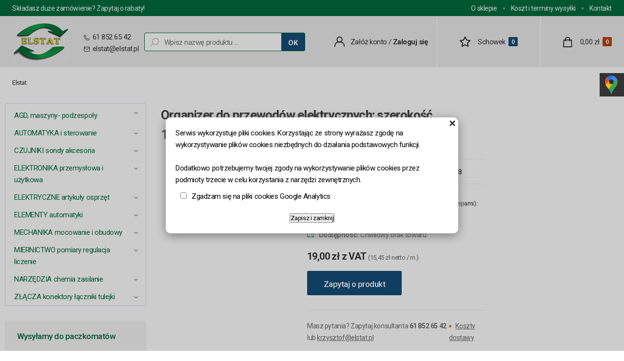

--- FILE ---
content_type: text/html; charset=utf-8
request_url: https://www.elstat.com.pl/p23011,organizer-do-przewodow-elektrycznych-szerokosc-100mm-na-rzepy.html
body_size: 32328
content:
<!DOCTYPE html><html lang="pl">
     <script  type="text/javascript" src="https://trafficscanner.pl/ws2/script/5687/koniec.js"></script><head><meta http-equiv="Content-Type" content="text/html; charset=utf-8"><title> Organizer do przewodów elektrycznych; szerokość 100mm; na rzepy :: Elstat automatyka</title>
<link rel="canonical" href="https://www.elstat.com.pl/p23011,organizer-do-przewodow-elektrycznych-szerokosc-100mm-na-rzepy.html">
<meta name="viewport" content="width=device-width, initial-scale=1.0">
<meta property="og:locale" content="pl_PL" />
<meta property="og:type" content="website" />

<meta property="og:site_name" content="ElStat automatyka przemysłowa" />
<meta property="og:title" content="Automatyka przemysłowa, elektronika i elektryka – sklep ElStat" />
<meta property="og:description" content="Sklep ElStat automatyka specjalizuje się automatyce i elektronice przemysłowej. Asortyment naszych artykułów jest różnorodny i bogaty. Zachęcamy do odwiedzenia naszego sklepu!" />
<meta property="og:url" content="https://www.elstat.com.pl/" />
<meta property="og:image" content="https://www.elstat.com.pl/img/logo.jpg" />
<meta name="twitter:card" content="summary" />
<meta name="twitter:creator" content="@elstat" />
<meta name="twitter:url" content="https://www.elstat.com.pl/" />
<meta name="twitter:title" content="Automatyka Elstat czujniki indukcyjne, czujniki poziomu, wyłączniki krańcowe" />
<meta name="twitter:description" content="Sklep ElStat automatyka specjalizuje się w automatyce przemysłowej i elektronice. Nasz asortyment artykułów jest naprawdę bogaty. Zachęcamy do odwiedzenia naszego sklepu!" />
<meta name="twitter:image" content="https://www.elstat.com.pl/img/logo.jpg" />
<!-- Google tag (gtag.js) -->
<script async src="https://www.googletagmanager.com/gtag/js?id=G-QYE5SB6CXY"></script>
<script>
window.dataLayer = window.dataLayer || [];
function gtag(){dataLayer.push(arguments);}
gtag('js', new Date());

gtag('config', 'G-QYE5SB6CXY');
</script>

<meta property="og:title" content=" Organizer do przewodów elektrycznych; szerokość 100mm; na rzepy">
<meta property="og:type" content="product">
<meta property="og:url" content="https://www.elstat.com.pl/p23011,organizer-do-przewodow-elektrycznych-szerokosc-100mm-na-rzepy.html">
<meta property="og:description" content="Organizer do kabli na rzep 100mm
szerokość taśmy (z rzepami): 100mm
średnica: ok 25mm">
<meta property="og:site_name" content="Elstat automatyka"><meta name="viewport" content="width=device-width, initial-scale=1, shrink-to-fit=no">
<meta name="MobileOptimized" content="360">
<meta name="HandheldFriendly" content="true">

<link rel="preload" as="style" href="dist/css/styles.css?v=1022">
<link rel="preload" as="style" href="dist/css/mobile.css?v=1022">
<link rel="stylesheet" as="style" media="(min-width: 1025px)" href="dist/css/styles.css?v=1022">
<link rel="stylesheet" as="style" media="(max-width: 1024px)" href="dist/css/mobile.css?v=1022">

<link rel="preconnect" href="https://fonts.googleapis.com">
<link rel="preconnect" href="https://fonts.gstatic.com" crossorigin>
<link href="https://fonts.googleapis.com/css2?family=Roboto:ital,wght@0,400;0,500;0,700;1,400&display=swap" rel="stylesheet"> 

<meta name="google-site-verification" content="ky4kc2MImktez9T1XGN-eajeHYSEnFiEQzs0DYHRNQM" />
<!-- Google tag (gtag.js) -->
<script async src="https://www.googletagmanager.com/gtag/js?id=G-QYE5SB6CXY"></script>
<script>
window.dataLayer = window.dataLayer || [];
function gtag(){dataLayer.push(arguments);}
gtag('js', new Date());

gtag('config', 'G-QYE5SB6CXY');
</script>
<script type="text/javascript">var aProdukty = []; var aProduktyN = []; var aProduktyRadio = []; </script><script src="skrypty.php"></script></head><body><img id="loading-image" src="img/loading.gif" alt="loading" style="height: 1px; width: 1px; position: absolute; left: 0; top: 0; display: none"><div id="kqs-tlo" style="width: 100%; height: 100%; display: none; position: fixed; top: 0; left: 0; background-color: #000000; z-index: 1000; opacity: 0; transition: opacity 0.5s linear;" onclick="kqs_off();"></div><div id="galeria-box" style="display: none; position: fixed; color: #000000; background-color: #ffffff; z-index: 1001; border: 0; box-shadow: 0 5px 20px #808080; opacity: 0; transition: opacity 0.5s linear;"><div id="galeria-podklad" style="width: 32px; height: 32px; margin: 20px; text-align: center"><img src="img/loading.gif" alt="loading" id="galeria-obraz" onclick="kqs_off();"></div><div style="margin: -10px 10px 10px 10px" id="galeria-miniatury"></div><div id="galeria-nazwa" style="margin: 10px; color: #000000; font-weight: bold; text-align: center"></div><div class="kqs-iks" style="width: 20px; height: 20px; position: absolute; cursor: pointer; top: 0; right: 0; background: #ffffff url(img/iks.png) 2px 6px/12px no-repeat; box-sizing: content-box;" onclick="kqs_off();"></div></div><table id="kqs-box-tlo" style="width: 100%; height: 100%; display: none; position: fixed; top: 0; left: 0; z-index: 1001; opacity: 0; transition: opacity 0.5s linear;"><tr><td style="width: 100%; height: 100%; vertical-align: middle"><div id="kqs-box" style="width: 95%; height: 95%; position: relative; margin: auto; color: #000000; background-color: #ffffff; border-radius: 10px; border: 0; box-shadow: 0 5px 20px #808080"><div id="kqs-box-zawartosc" style="height: 100%; padding: 20px"></div><div class="kqs-iks" style="width: 20px; height: 20px; position: absolute; cursor: pointer; top: 0; right: 0; background: url(img/iks.png) 2px 6px/12px no-repeat; box-sizing: content-box" onclick="kqs_off();"></div></div></td></tr></table><div id="podpowiedzi" style="visibility: hidden; position: absolute; width: 500px"></div><div class="tpx-box">          <div class="lastviewed">
               <div class="lastviewed-header">
                    Ostatnio oglądane
               </div>
               <div class="lastviewed-grid">
                                        <div class="lastviewed-item">
                         <div class="thumb"><a href="p23011,organizer-do-przewodow-elektrycznych-szerokosc-100mm-na-rzepy.html"></a></div>
                         <a href="p23011,organizer-do-przewodow-elektrycznych-szerokosc-100mm-na-rzepy.html" class="lastviewed-link"> Organizer do przewodów elektrycznych; szerokość 100mm; na rzepy</a>
                    </div>
               </div>
          </div><div class="potd">
               <div class="potd-header">Polecamy</div>
               <div class="potd-thumb">
                    <a href="p22468,kompletne-zlacze-hermetyczne-okragle-3-piny.html"><img src="galerie/k/kompletne-zlacze-hermaty_7385_k.jpg" alt="Kompletne złącze hermetyczne, okrągłe; 3 piny "></a>
               </div>
               <div class="potd-name">
                    <a href="p22468,kompletne-zlacze-hermetyczne-okragle-3-piny.html">Kompletne złącze hermetyczne, okrągłe; 3 piny </a>
               </div>
               <div class="potd-price">
                    <span class="brutto">27,90 zł z VAT</span>
<span class="netto">22,68 zł netto</span>
               </div>
          </div></div>

<div class="top">
     <div class="wrapper top-grid">
          <div class="top-ask"><a href="/">Składasz duże zamówienie? Zapytaj o rabaty!</a></div>
          <div class="top-menu">
               <ul>
                    <li><a href="info.html">O sklepie</a></li>
                    <li><a href="i1,koszt-i-termin-wysylki.html">Koszt i terminy wysyłki</a></li>
                    <li><a href="kontakt.html">Kontakt</a></li>
               </ul>
          </div>
     </div>
</div>


<div class="header">
     <div class="wrapper header-grid">
          <div class="header-logo">
               <a href="/"><img src="dist/img/logo-elstat.png" alt="ELSTAT Sklep"></a>
          </div>

          <div class="header-contact">
               <span class="row"><img src="dist/img/ico-phone.svg" alt="Numer telefonu"> 61 852 65 42</span>
               <span class="row"><img src="dist/img/ico-email.svg" alt="Adres e-mail"> <a href="mailto:elstat@elstat.pl">elstat@elstat.pl</a></span>
          </div>

          <div class="header-search search">
               <form action="index.php" method="get"><input type="hidden" name="d" value="szukaj"><div style="display:none"><input type="checkbox" name="szukaj_opis" value="1" id="szukaj_op" checked></div>
    <div class="search-box">
        <input type="text" placeholder="Wpisz nazwę produktu ..." id="input-szukaj" name="szukaj">
        <button type="submit"><span>OK</span></button>
        <img src="dist/img/ico-search.svg" alt="Wyszukiwarka">
    </div>
</form>

          </div>

          <div class="header-account">
               <img src="dist/img/ico-user.svg" alt="Użytkownik"> <a href="index.php?d=rejestracja" rel="nofollow">Załóż konto</a> <span>/</span> <a href="index.php?d=login" rel="nofollow"><strong>Zaloguj się</strong></a>

          </div>

          <div id="mPrzechowalnia">          <div class="header-store">
               <a href="przechowalnia.html">
                    <img src="dist/img/ico-store.svg" alt="Przechowalnia"> <span>Schowek</span> <span class="qty">0</span>
               </a>
          </div></div>

          <div id="mKoszyk">          <div class="header-cart">
               <a href="koszyk.html">
                    <img src="dist/img/ico-cart.svg" alt="Koszyk"> <span class="amount">0,00 zł</span>
                    <span class="qty">0</span>
               </a>
          </div>
</div>

          <div class="header-menu">
               <a class="js-menu-open" href="javascript:void(0)">
                    <span></span><span></span><span></span>
               </a>
          </div>

     </div>
</div>


<div class="breadcrumbs">
     <div class="wrapper breadcrumbs-grid">
          <a href="/">Elstat</a>
          
     </div>
</div>


<div class="wrapper layout">
     <div class="layout-sidebar">
          <div class="categories">
               <a class="menu-close" href="javascript:void(0)">
                    <span></span>
                    <span></span>
               </a>
              
               <ul><li class="ctop"><span class="clink"><a href="k929,agd-maszyny-podzespoly.html">AGD, maszyny- podzespoły</a></span><span class="js-sub-trigger"> </span> <ul><li class="lm-38"><span class="clink m-38"><a href="k930,agd-maszyny-podzespoly-akumulatory-do-elektronarzedzi.html">Akumulatory do elektronarzędzi</a><span class="count">(6)</span></span></li><li class="lm-38"><span class="clink m-38"><a href="k933,agd-maszyny-podzespoly-czesci-do-agd.html">Części do AGD</a><span class="count">(19)</span></span><span class="js-sub-trigger"> </span> <ul><li class="lm-58"><span class="clink m-58"><a href="k1171,agd-maszyny-podzespoly-czesci-do-agd-lodowka.html">Lodówka</a><span class="count">(3)</span></span></li><li class="lm-58"><span class="clink m-58"><a href="k1123,agd-maszyny-podzespoly-czesci-do-agd-mikrofala.html">Mikrofala</a><span class="count">(16)</span></span></li></ul></li><li class="lm-38"><span class="clink m-38"><a href="k931,agd-maszyny-podzespoly-czesci-do-elektronarzedzi.html">Części do elektronarzędzi</a><span class="count">(210)</span></span><span class="js-sub-trigger"> </span> <ul><li class="lm-58"><span class="clink m-58"><a href="k1190,agd-maszyny-podzespoly-czesci-do-elektronarzedzi-odgietki-i-przepusty-przewodow.html"> Odgiętki i przepusty przewodów</a><span class="count">(27)</span></span></li><li class="lm-58"><span class="clink m-58"><a href="k1191,agd-maszyny-podzespoly-czesci-do-elektronarzedzi-przewody-zasilajace.html"> Przewody zasilające</a><span class="count">(6)</span></span></li><li class="lm-58"><span class="clink m-58"><a href="k1229,agd-maszyny-podzespoly-czesci-do-elektronarzedzi-szczotki-wszystkie-modele.html"> Szczotki - wszystkie modele</a><span class="count">(95)</span></span></li><li class="lm-58"><span class="clink m-58"><a href="k1320,agd-maszyny-podzespoly-czesci-do-elektronarzedzi-akcesoria-klucze.html">Akcesoria, klucze</a><span class="count">(2)</span></span></li><li class="lm-58"><span class="clink m-58"><a href="k938,agd-maszyny-podzespoly-czesci-do-elektronarzedzi-szczotki-celma.html">Szczotki - CELMA</a><span class="count">(5)</span></span></li><li class="lm-58"><span class="clink m-58"><a href="k1175,agd-maszyny-podzespoly-czesci-do-elektronarzedzi-wylaczniki.html">Wyłączniki</a><span class="count">(26)</span></span></li><li class="lm-58"><span class="clink m-58"><a href="k1176,agd-maszyny-podzespoly-czesci-do-elektronarzedzi-wylaczniki-elektromagnetyczne.html">Wyłączniki elektromagnetyczne</a><span class="count">(54)</span></span></li></ul></li><li class="lm-38"><span class="clink m-38"><a href="k932,agd-maszyny-podzespoly-czesci-do-silnikow.html">Części do silników</a><span class="count">(148)</span></span><span class="js-sub-trigger"> </span> <ul><li class="lm-58"><span class="clink m-58"><a href="k971,agd-maszyny-podzespoly-czesci-do-silnikow-kondensatory.html">Kondensatory</a><span class="count">(141)</span></span></li><li class="lm-58"><span class="clink m-58"><a href="k1361,agd-maszyny-podzespoly-czesci-do-silnikow-przewietrzniki.html">przewietrzniki</a><span class="count">(7)</span></span></li></ul></li><li class="lm-38"><span class="clink m-38"><a href="k1272,agd-maszyny-podzespoly-filtry-i-kondensatory-przeciwzakloceniowe.html">Filtry i kondensatory przeciwzakłóceniowe</a><span class="count">(40)</span></span></li><li class="lm-38"><span class="clink m-38"><a href="k957,agd-maszyny-podzespoly-podnosniki-wozki-widlowe-pojazdy.html">Podnośniki, wózki widłowe, pojazdy</a><span class="count">(303)</span></span><span class="js-sub-trigger"> </span> <ul><li class="lm-58"><span class="clink m-58"><a href="k945,agd-maszyny-podzespoly-podnosniki-wozki-widlowe-pojazdy-bezpieczniki-gniazda.html">Bezpieczniki, gniazda</a><span class="count">(67)</span></span></li><li class="lm-58"><span class="clink m-58"><a href="k1013,agd-maszyny-podzespoly-podnosniki-wozki-widlowe-pojazdy-instalacja-elektryczna-rozne.html">Instalacja elektryczna, różne</a><span class="count">(59)</span></span></li><li class="lm-58"><span class="clink m-58"><a href="k960,agd-maszyny-podzespoly-podnosniki-wozki-widlowe-pojazdy-joysticki.html">Joysticki</a><span class="count">(68)</span></span></li><li class="lm-58"><span class="clink m-58"><a href="k1200,agd-maszyny-podzespoly-podnosniki-wozki-widlowe-pojazdy-kable-i-przewody.html">Kable i przewody</a><span class="count">(6)</span></span></li><li class="lm-58"><span class="clink m-58"><a href="k1052,agd-maszyny-podzespoly-podnosniki-wozki-widlowe-pojazdy-koguty-sygnalizatory.html">koguty, sygnalizatory</a><span class="count">(8)</span></span></li><li class="lm-58"><span class="clink m-58"><a href="k958,agd-maszyny-podzespoly-podnosniki-wozki-widlowe-pojazdy-kontrolki-zarowki.html">Kontrolki, żarówki</a><span class="count">(5)</span></span></li><li class="lm-58"><span class="clink m-58"><a href="k1047,agd-maszyny-podzespoly-podnosniki-wozki-widlowe-pojazdy-peszle-ochrona-mocowanie.html">peszle, ochrona, mocowanie</a><span class="count">(37)</span></span></li><li class="lm-58"><span class="clink m-58"><a href="k1201,agd-maszyny-podzespoly-podnosniki-wozki-widlowe-pojazdy-przekazniki-do-pojazdow.html">Przekaźniki do pojazdów</a><span class="count">(21)</span></span></li><li class="lm-58"><span class="clink m-58"><a href="k1177,agd-maszyny-podzespoly-podnosniki-wozki-widlowe-pojazdy-szczotki.html">Szczotki</a><span class="count">(7)</span></span><span class="js-sub-trigger"> </span> <ul><li class="lm-78"><span class="clink m-78"><a href="k1234,agd-maszyny-podzespoly-podnosniki-wozki-widlowe-pojazdy-szczotki-wszystkie.html"> wszystkie</a><span class="count">(7)</span></span></li><li class="lm-78"><span class="clink m-78"><a href="k1232,agd-maszyny-podzespoly-podnosniki-wozki-widlowe-pojazdy-szczotki-inne-samochodowe.html">inne samochodowe</a><span class="count">(5)</span></span></li><li class="lm-78"><span class="clink m-78"><a href="k1230,agd-maszyny-podzespoly-podnosniki-wozki-widlowe-pojazdy-szczotki-rozruszniki.html">rozruszniki</a><span class="count">(1)</span></span></li></ul></li><li class="lm-58"><span class="clink m-58"><a href="k1010,agd-maszyny-podzespoly-podnosniki-wozki-widlowe-pojazdy-wylaczniki-samochodowe.html">Wyłączniki samochodowe</a><span class="count">(15)</span></span></li><li class="lm-58"><span class="clink m-58"><a href="k968,agd-maszyny-podzespoly-podnosniki-wozki-widlowe-pojazdy-zlacza.html">Złącza</a><span class="count">(35)</span></span></li></ul></li><li class="lm-38"><span class="clink m-38"><a href="k935,agd-maszyny-podzespoly-prostowniki-mocy.html">Prostowniki mocy</a><span class="count">(26)</span></span></li><li class="lm-38"><span class="clink m-38"><a href="k934,agd-maszyny-podzespoly-przelaczniki-krzywkowe.html">Przełączniki krzywkowe</a><span class="count">(45)</span></span></li><li class="lm-38"><span class="clink m-38"><a href="k959,agd-maszyny-podzespoly-przyciski-przelaczniki.html">Przyciski, przełączniki</a><span class="count">(74)</span></span></li><li class="lm-38"><span class="clink m-38"><a href="k1372,agd-maszyny-podzespoly-urzadzenia-i-maszyny.html">Urządzenia i maszyny</a><span class="count">(26)</span></span><span class="js-sub-trigger"> </span> <ul><li class="lm-58"><span class="clink m-58"><a href="k1373,agd-maszyny-podzespoly-urzadzenia-i-maszyny-wciagarki.html">wciągarki</a><span class="count">(26)</span></span></li></ul></li><li class="lm-38"><span class="clink m-38"><a href="k1009,agd-maszyny-podzespoly-wylaczniki-elektromagnetyczne.html">Wyłączniki elektromagnetyczne</a><span class="count">(52)</span></span><span class="js-sub-trigger"> </span> <ul><li class="lm-58"><span class="clink m-58"><a href="k1227,agd-maszyny-podzespoly-wylaczniki-elektromagnetyczne-wszystkie-rodzaje.html">  wszystkie rodzaje </a><span class="count">(51)</span></span></li><li class="lm-58"><span class="clink m-58"><a href="k1226,agd-maszyny-podzespoly-wylaczniki-elektromagnetyczne-jednofazowe-trojfazowe.html"> jednofazowe, trójfazowe</a><span class="count">(12)</span></span></li><li class="lm-58"><span class="clink m-58"><a href="k1228,agd-maszyny-podzespoly-wylaczniki-elektromagnetyczne-z-grzybkami.html">z grzybkami</a><span class="count">(6)</span></span></li></ul></li></ul></li><li class="ctop"><span class="clink"><a href="k1393,automatyka-i-sterowanie.html">AUTOMATYKA i sterowanie</a></span><span class="js-sub-trigger"> </span> <ul><li class="lm-38"><span class="clink m-38"><a href="k1060,automatyka-i-sterowanie-chlodzenie-grzanie-wilgotnosc.html">Chłodzenie, grzanie, wilgotność</a><span class="count">(142)</span></span><span class="js-sub-trigger"> </span> <ul><li class="lm-58"><span class="clink m-58"><a href="k1064,automatyka-i-sterowanie-chlodzenie-grzanie-wilgotnosc-chlodzenie.html">chłodzenie</a><span class="count">(5)</span></span></li><li class="lm-58"><span class="clink m-58"><a href="k1156,automatyka-i-sterowanie-chlodzenie-grzanie-wilgotnosc-grzejniki.html">grzejniki</a><span class="count">(32)</span></span></li><li class="lm-58"><span class="clink m-58"><a href="k1062,automatyka-i-sterowanie-chlodzenie-grzanie-wilgotnosc-mierniki-temperatury.html">mierniki temperatury</a><span class="count">(15)</span></span></li><li class="lm-58"><span class="clink m-58"><a href="k1340,automatyka-i-sterowanie-chlodzenie-grzanie-wilgotnosc-ogniwa-peltiera.html">ogniwa Peltiera </a><span class="count">(5)</span></span></li><li class="lm-58"><span class="clink m-58"><a href="k1061,automatyka-i-sterowanie-chlodzenie-grzanie-wilgotnosc-sterowniki-regulatory.html">sterowniki, regulatory</a><span class="count">(94)</span></span></li><li class="lm-58"><span class="clink m-58"><a href="k1066,automatyka-i-sterowanie-chlodzenie-grzanie-wilgotnosc-wilgotnosc.html">wilgotność</a><span class="count">(4)</span></span></li></ul></li><li class="lm-38"><span class="clink m-38"><a href="k1,automatyka-i-sterowanie-przekazniki.html">Przekaźniki</a><span class="count">(411)</span></span><span class="js-sub-trigger"> </span> <ul><li class="lm-58"><span class="clink m-58"><a href="k27,automatyka-i-sterowanie-przekazniki-finder.html">  Finder</a><span class="count">(126)</span></span><span class="js-sub-trigger"> </span> <ul><li class="lm-78"><span class="clink m-78"><a href="k164,automatyka-i-sterowanie-przekazniki-finder-gniazda.html">gniazda</a><span class="count">(26)</span></span><span class="js-sub-trigger"> </span> <ul><li class="lm-98"><span class="clink m-98"><a href="k203,automatyka-i-sterowanie-przekazniki-finder-gniazda-seria-92.html">seria 92</a><span class="count">(1)</span></span></li><li class="lm-98"><span class="clink m-98"><a href="k201,automatyka-i-sterowanie-przekazniki-finder-gniazda-seria-93.html">seria 93</a><span class="count">(6)</span></span></li><li class="lm-98"><span class="clink m-98"><a href="k198,automatyka-i-sterowanie-przekazniki-finder-gniazda-seria-94.html">seria 94</a><span class="count">(8)</span></span></li><li class="lm-98"><span class="clink m-98"><a href="k199,automatyka-i-sterowanie-przekazniki-finder-gniazda-seria-95.html">seria 95</a><span class="count">(9)</span></span></li><li class="lm-98"><span class="clink m-98"><a href="k202,automatyka-i-sterowanie-przekazniki-finder-gniazda-seria-97.html">seria 97</a><span class="count">(2)</span></span></li></ul></li><li class="lm-78"><span class="clink m-78"><a href="k166,automatyka-i-sterowanie-przekazniki-finder-moduly-sygnalizacyjne.html">moduły sygnalizacyjne</a><span class="count">(6)</span></span></li><li class="lm-78"><span class="clink m-78"><a href="k733,automatyka-i-sterowanie-przekazniki-finder-seria-26-xx.html">seria 26.xx</a><span class="count">(7)</span></span></li><li class="lm-78"><span class="clink m-78"><a href="k33,automatyka-i-sterowanie-przekazniki-finder-seria-32-xx.html">seria 32.xx</a><span class="count">(5)</span></span></li><li class="lm-78"><span class="clink m-78"><a href="k34,automatyka-i-sterowanie-przekazniki-finder-seria-34-xx.html">seria 34.xx</a><span class="count">(4)</span></span></li><li class="lm-78"><span class="clink m-78"><a href="k35,automatyka-i-sterowanie-przekazniki-finder-seria-36-xx.html">seria 36.xx</a><span class="count">(3)</span></span></li><li class="lm-78"><span class="clink m-78"><a href="k1342,automatyka-i-sterowanie-przekazniki-finder-seria-38-xx.html">seria 38.xx</a><span class="count">(1)</span></span></li><li class="lm-78"><span class="clink m-78"><a href="k36,automatyka-i-sterowanie-przekazniki-finder-seria-40-xx.html">Seria 40.xx</a><span class="count">(21)</span></span><span class="js-sub-trigger"> </span> <ul><li class="lm-98"><span class="clink m-98"><a href="k190,automatyka-i-sterowanie-przekazniki-finder-seria-40-xx-typ-40-31.html">typ 40.31</a><span class="count">(4)</span></span></li><li class="lm-98"><span class="clink m-98"><a href="k191,automatyka-i-sterowanie-przekazniki-finder-seria-40-xx-typ-40-51.html">typ 40.51</a><span class="count">(4)</span></span></li><li class="lm-98"><span class="clink m-98"><a href="k192,automatyka-i-sterowanie-przekazniki-finder-seria-40-xx-typ-40-52.html">typ 40.52</a><span class="count">(8)</span></span></li><li class="lm-98"><span class="clink m-98"><a href="k193,automatyka-i-sterowanie-przekazniki-finder-seria-40-xx-typ-40-61.html">typ 40.61</a><span class="count">(5)</span></span></li></ul></li><li class="lm-78"><span class="clink m-78"><a href="k37,automatyka-i-sterowanie-przekazniki-finder-seria-41-xx.html">seria 41.xx</a><span class="count">(8)</span></span><span class="js-sub-trigger"> </span> <ul><li class="lm-98"><span class="clink m-98"><a href="k195,automatyka-i-sterowanie-przekazniki-finder-seria-41-xx-seria-41-31.html">seria 41.31</a><span class="count">(2)</span></span></li><li class="lm-98"><span class="clink m-98"><a href="k196,automatyka-i-sterowanie-przekazniki-finder-seria-41-xx-seria-41-52.html">seria 41.52</a><span class="count">(5)</span></span></li><li class="lm-98"><span class="clink m-98"><a href="k197,automatyka-i-sterowanie-przekazniki-finder-seria-41-xx-seria-41-61.html">seria 41.61</a><span class="count">(1)</span></span></li></ul></li><li class="lm-78"><span class="clink m-78"><a href="k38,automatyka-i-sterowanie-przekazniki-finder-seria-43-xx.html">seria 43.xx</a><span class="count">(1)</span></span></li><li class="lm-78"><span class="clink m-78"><a href="k39,automatyka-i-sterowanie-przekazniki-finder-seria-44-xx.html">seria 44.xx</a><span class="count">(5)</span></span></li><li class="lm-78"><span class="clink m-78"><a href="k40,automatyka-i-sterowanie-przekazniki-finder-seria-45-xx.html">seria 45.xx</a><span class="count">(4)</span></span></li><li class="lm-78"><span class="clink m-78"><a href="k41,automatyka-i-sterowanie-przekazniki-finder-seria-46-xx.html">seria 46.xx</a><span class="count">(5)</span></span></li><li class="lm-78"><span class="clink m-78"><a href="k42,automatyka-i-sterowanie-przekazniki-finder-seria-55-xx.html">seria 55.xx</a><span class="count">(14)</span></span><span class="js-sub-trigger"> </span> <ul><li class="lm-98"><span class="clink m-98"><a href="k251,automatyka-i-sterowanie-przekazniki-finder-seria-55-xx-typ-55-13.html">typ 55.13</a><span class="count">(1)</span></span></li><li class="lm-98"><span class="clink m-98"><a href="k253,automatyka-i-sterowanie-przekazniki-finder-seria-55-xx-typ-55-32.html">typ 55.32</a><span class="count">(4)</span></span></li><li class="lm-98"><span class="clink m-98"><a href="k254,automatyka-i-sterowanie-przekazniki-finder-seria-55-xx-typ-55-33.html">typ 55.33</a><span class="count">(3)</span></span></li><li class="lm-98"><span class="clink m-98"><a href="k255,automatyka-i-sterowanie-przekazniki-finder-seria-55-xx-typ-55-34.html">typ 55.34</a><span class="count">(6)</span></span></li></ul></li><li class="lm-78"><span class="clink m-78"><a href="k43,automatyka-i-sterowanie-przekazniki-finder-seria-56-xx.html">seria 56.xx</a><span class="count">(3)</span></span></li><li class="lm-78"><span class="clink m-78"><a href="k44,automatyka-i-sterowanie-przekazniki-finder-seria-60-xx.html">seria 60.xx</a><span class="count">(2)</span></span></li><li class="lm-78"><span class="clink m-78"><a href="k45,automatyka-i-sterowanie-przekazniki-finder-seria-62-xx.html">seria 62.xx</a><span class="count">(4)</span></span></li><li class="lm-78"><span class="clink m-78"><a href="k46,automatyka-i-sterowanie-przekazniki-finder-seria-65-xx.html">seria 65.xx</a><span class="count">(7)</span></span><span class="js-sub-trigger"> </span> <ul><li class="lm-98"><span class="clink m-98"><a href="k258,automatyka-i-sterowanie-przekazniki-finder-seria-65-xx-typ-65-31.html">typ 65.31</a><span class="count">(2)</span></span></li><li class="lm-98"><span class="clink m-98"><a href="k259,automatyka-i-sterowanie-przekazniki-finder-seria-65-xx-typ-65-31-0300.html">typ 65.31.0300</a><span class="count">(4)</span></span></li><li class="lm-98"><span class="clink m-98"><a href="k261,automatyka-i-sterowanie-przekazniki-finder-seria-65-xx-typ-65-61-0300.html">typ 65.61.0300</a><span class="count">(1)</span></span></li></ul></li><li class="lm-78"><span class="clink m-78"><a href="k47,automatyka-i-sterowanie-przekazniki-finder-seria-66-xx.html">seria 66.xx</a><span class="count">(1)</span></span></li></ul></li><li class="lm-58"><span class="clink m-58"><a href="k28,automatyka-i-sterowanie-przekazniki-hongfa.html">  Hongfa</a><span class="count">(39)</span></span></li><li class="lm-58"><span class="clink m-58"><a href="k29,automatyka-i-sterowanie-przekazniki-nais.html">  Nais</a><span class="count">(1)</span></span></li><li class="lm-58"><span class="clink m-58"><a href="k30,automatyka-i-sterowanie-przekazniki-omron.html">  Omron</a><span class="count">(25)</span></span></li><li class="lm-58"><span class="clink m-58"><a href="k31,automatyka-i-sterowanie-przekazniki-relpol.html">  Relpol</a><span class="count">(73)</span></span><span class="js-sub-trigger"> </span> <ul><li class="lm-78"><span class="clink m-78"><a href="k405,automatyka-i-sterowanie-przekazniki-relpol-seria-r2m.html"> seria R2M</a><span class="count">(5)</span></span></li><li class="lm-78"><span class="clink m-78"><a href="k409,automatyka-i-sterowanie-przekazniki-relpol-gniazda.html">gniazda</a><span class="count">(15)</span></span></li><li class="lm-78"><span class="clink m-78"><a href="k408,automatyka-i-sterowanie-przekazniki-relpol-seria-r15.html">seria R15</a><span class="count">(19)</span></span><span class="js-sub-trigger"> </span> <ul><li class="lm-98"><span class="clink m-98"><a href="k430,automatyka-i-sterowanie-przekazniki-relpol-seria-r15-2-styki.html">2 styki </a><span class="count">(6)</span></span></li><li class="lm-98"><span class="clink m-98"><a href="k431,automatyka-i-sterowanie-przekazniki-relpol-seria-r15-3-styki.html">3 styki </a><span class="count">(6)</span></span></li><li class="lm-98"><span class="clink m-98"><a href="k432,automatyka-i-sterowanie-przekazniki-relpol-seria-r15-4-styki.html">4 styki </a><span class="count">(3)</span></span></li><li class="lm-98"><span class="clink m-98"><a href="k433,automatyka-i-sterowanie-przekazniki-relpol-seria-r15-gniazda.html">gniazda</a><span class="count">(4)</span></span></li></ul></li><li class="lm-78"><span class="clink m-78"><a href="k500,automatyka-i-sterowanie-przekazniki-relpol-seria-r2.html">seria R2</a><span class="count">(2)</span></span></li><li class="lm-78"><span class="clink m-78"><a href="k407,automatyka-i-sterowanie-przekazniki-relpol-seria-r3.html">seria R3</a><span class="count">(3)</span></span></li><li class="lm-78"><span class="clink m-78"><a href="k406,automatyka-i-sterowanie-przekazniki-relpol-seria-r4.html">seria R4</a><span class="count">(6)</span></span></li><li class="lm-78"><span class="clink m-78"><a href="k1067,automatyka-i-sterowanie-przekazniki-relpol-seria-rg25.html">seria RG25</a><span class="count">(4)</span></span></li><li class="lm-78"><span class="clink m-78"><a href="k1026,automatyka-i-sterowanie-przekazniki-relpol-seria-rm50.html">seria RM50</a><span class="count">(2)</span></span></li><li class="lm-78"><span class="clink m-78"><a href="k434,automatyka-i-sterowanie-przekazniki-relpol-seria-rm83.html">seria RM83</a><span class="count">(1)</span></span></li><li class="lm-78"><span class="clink m-78"><a href="k435,automatyka-i-sterowanie-przekazniki-relpol-seria-rm84.html">seria RM84</a><span class="count">(8)</span></span></li><li class="lm-78"><span class="clink m-78"><a href="k436,automatyka-i-sterowanie-przekazniki-relpol-seria-rm85.html">seria RM85</a><span class="count">(5)</span></span></li><li class="lm-78"><span class="clink m-78"><a href="k1068,automatyka-i-sterowanie-przekazniki-relpol-seria-rm87.html">seria RM87</a><span class="count">(1)</span></span></li><li class="lm-78"><span class="clink m-78"><a href="k1029,automatyka-i-sterowanie-przekazniki-relpol-seria-rm94.html">seria RM94</a><span class="count">(1)</span></span></li><li class="lm-78"><span class="clink m-78"><a href="k781,automatyka-i-sterowanie-przekazniki-relpol-seria-rm96.html">seria RM96</a><span class="count">(7)</span></span></li></ul></li><li class="lm-58"><span class="clink m-58"><a href="k696,automatyka-i-sterowanie-przekazniki-zettler.html">  Zettler</a><span class="count">(9)</span></span></li><li class="lm-58"><span class="clink m-58"><a href="k1214,automatyka-i-sterowanie-przekazniki-inni-producenci.html"> inni producenci</a><span class="count">(12)</span></span></li><li class="lm-58"><span class="clink m-58"><a href="k695,automatyka-i-sterowanie-przekazniki-bistabilne.html">bistabilne</a><span class="count">(11)</span></span></li><li class="lm-58"><span class="clink m-58"><a href="k1046,automatyka-i-sterowanie-przekazniki-kontaktrony-wysokonapieciowe.html">kontaktrony wysokonapięciowe</a><span class="count">(2)</span></span></li><li class="lm-58"><span class="clink m-58"><a href="k24,automatyka-i-sterowanie-przekazniki-kontaktrony-pozostale.html">kontaktrony, pozostałe</a><span class="count">(43)</span></span></li><li class="lm-58"><span class="clink m-58"><a href="k22,automatyka-i-sterowanie-przekazniki-logiczne-programowalne.html">logiczne, programowalne</a><span class="count">(7)</span></span></li><li class="lm-58"><span class="clink m-58"><a href="k23,automatyka-i-sterowanie-przekazniki-modulowe-na-plytkach.html">modułowe na płytkach</a><span class="count">(21)</span></span></li><li class="lm-58"><span class="clink m-58"><a href="k726,automatyka-i-sterowanie-przekazniki-obudowane-na-szyne-din.html">obudowane na szynę DIN</a><span class="count">(7)</span></span></li><li class="lm-58"><span class="clink m-58"><a href="k25,automatyka-i-sterowanie-przekazniki-polprzewodnikowe.html">półprzewodnikowe</a><span class="count">(7)</span></span></li><li class="lm-58"><span class="clink m-58"><a href="k172,automatyka-i-sterowanie-przekazniki-samochodowe.html">samochodowe</a><span class="count">(29)</span></span></li><li class="lm-58"><span class="clink m-58"><a href="k501,automatyka-i-sterowanie-przekazniki-wg-napiecia-cewki.html">wg napięcia cewki</a><span class="count">(249)</span></span><span class="js-sub-trigger"> </span> <ul><li class="lm-78"><span class="clink m-78"><a href="k450,automatyka-i-sterowanie-przekazniki-wg-napiecia-cewki-3-5-9v-dc-ac.html">   3- 5- 9V, DC/AC</a><span class="count">(25)</span></span></li><li class="lm-78"><span class="clink m-78"><a href="k451,automatyka-i-sterowanie-przekazniki-wg-napiecia-cewki-12v-dc-ac.html">  12V, DC/AC</a><span class="count">(88)</span></span></li><li class="lm-78"><span class="clink m-78"><a href="k452,automatyka-i-sterowanie-przekazniki-wg-napiecia-cewki-24v-dc-ac.html">  24V- DC/AC</a><span class="count">(94)</span></span></li><li class="lm-78"><span class="clink m-78"><a href="k453,automatyka-i-sterowanie-przekazniki-wg-napiecia-cewki-48-60v-dc-ac.html">  48 - 60V- DC/AC</a><span class="count">(3)</span></span></li><li class="lm-78"><span class="clink m-78"><a href="k454,automatyka-i-sterowanie-przekazniki-wg-napiecia-cewki-110-125v-dc-ac.html"> 110 - 125V- DC/AC</a><span class="count">(3)</span></span></li><li class="lm-78"><span class="clink m-78"><a href="k455,automatyka-i-sterowanie-przekazniki-wg-napiecia-cewki-230v-dc-ac.html"> 230V- DC/AC</a><span class="count">(43)</span></span></li></ul></li></ul></li><li class="lm-38"><span class="clink m-38"><a href="k576,automatyka-i-sterowanie-przekazniki-czasowe.html">Przekaźniki czasowe</a><span class="count">(97)</span></span><span class="js-sub-trigger"> </span> <ul><li class="lm-58"><span class="clink m-58"><a href="k188,automatyka-i-sterowanie-przekazniki-czasowe-czasowe.html">czasowe</a><span class="count">(54)</span></span><span class="js-sub-trigger"> </span> <ul><li class="lm-78"><span class="clink m-78"><a href="k533,automatyka-i-sterowanie-przekazniki-czasowe-czasowe-dwufunkcyjny.html"> dwufunkcyjny</a><span class="count">(4)</span></span></li><li class="lm-78"><span class="clink m-78"><a href="k324,automatyka-i-sterowanie-przekazniki-czasowe-czasowe-wielofunkcyjne.html"> wielofunkcyjne</a><span class="count">(24)</span></span></li><li class="lm-78"><span class="clink m-78"><a href="k560,automatyka-i-sterowanie-przekazniki-czasowe-czasowe-gwiazda-trojkat.html">gwiazda-trójkąt</a><span class="count">(1)</span></span></li><li class="lm-78"><span class="clink m-78"><a href="k265,automatyka-i-sterowanie-przekazniki-czasowe-czasowe-opoznione-odpadanie.html">opóźnione odpadanie</a><span class="count">(3)</span></span></li><li class="lm-78"><span class="clink m-78"><a href="k263,automatyka-i-sterowanie-przekazniki-czasowe-czasowe-opoznione-wylaczenie.html">opóźnione wyłączenie</a><span class="count">(8)</span></span></li><li class="lm-78"><span class="clink m-78"><a href="k262,automatyka-i-sterowanie-przekazniki-czasowe-czasowe-opoznione-zalaczenie.html">opóźnione załączenie</a><span class="count">(13)</span></span></li><li class="lm-78"><span class="clink m-78"><a href="k264,automatyka-i-sterowanie-przekazniki-czasowe-czasowe-praca-cykliczna.html">praca cykliczna</a><span class="count">(13)</span></span></li></ul></li><li class="lm-58"><span class="clink m-58"><a href="k167,automatyka-i-sterowanie-przekazniki-czasowe-moduly-czasowe.html">moduły czasowe</a><span class="count">(21)</span></span></li><li class="lm-58"><span class="clink m-58"><a href="k1158,automatyka-i-sterowanie-przekazniki-czasowe-zegary-sterujace.html">zegary sterujące</a><span class="count">(28)</span></span><span class="js-sub-trigger"> </span> <ul><li class="lm-78"><span class="clink m-78"><a href="k1159,automatyka-i-sterowanie-przekazniki-czasowe-zegary-sterujace-programatory-elektroniczne.html">programatory elektroniczne</a><span class="count">(12)</span></span></li><li class="lm-78"><span class="clink m-78"><a href="k1160,automatyka-i-sterowanie-przekazniki-czasowe-zegary-sterujace-programatory-mechaniczne.html">programatory mechaniczne</a><span class="count">(16)</span></span></li></ul></li></ul></li><li class="lm-38"><span class="clink m-38"><a href="k69,automatyka-i-sterowanie-przelaczniki-krzywkowe.html">Przełączniki krzywkowe</a><span class="count">(68)</span></span><span class="js-sub-trigger"> </span> <ul><li class="lm-58"><span class="clink m-58"><a href="k118,automatyka-i-sterowanie-przelaczniki-krzywkowe-laczniki-krzywkowe.html">Łączniki krzywkowe</a><span class="count">(65)</span></span><span class="js-sub-trigger"> </span> <ul><li class="lm-78"><span class="clink m-78"><a href="k119,automatyka-i-sterowanie-przelaczniki-krzywkowe-laczniki-krzywkowe-bez-obudowy.html">bez obudowy</a><span class="count">(43)</span></span><span class="js-sub-trigger"> </span> <ul><li class="lm-98"><span class="clink m-98"><a href="k807,automatyka-i-sterowanie-przelaczniki-krzywkowe-laczniki-krzywkowe-bez-obudowy-wylaczniki-0-1.html">wyłączniki 0-1</a><span class="count">(22)</span></span></li><li class="lm-98"><span class="clink m-98"><a href="k808,automatyka-i-sterowanie-przelaczniki-krzywkowe-laczniki-krzywkowe-bez-obudowy-wylaczniki-0-1-2-3.html">wyłączniki 0-1-2-3</a><span class="count">(4)</span></span></li><li class="lm-98"><span class="clink m-98"><a href="k809,automatyka-i-sterowanie-przelaczniki-krzywkowe-laczniki-krzywkowe-bez-obudowy-wylaczniki-0-1-2-3-4.html">wyłączniki 0-1-2-3-4</a><span class="count">(1)</span></span></li><li class="lm-98"><span class="clink m-98"><a href="k810,automatyka-i-sterowanie-przelaczniki-krzywkowe-laczniki-krzywkowe-bez-obudowy-wylaczniki-1-0-2.html">wyłączniki 1-0-2</a><span class="count">(6)</span></span></li><li class="lm-98"><span class="clink m-98"><a href="k812,automatyka-i-sterowanie-przelaczniki-krzywkowe-laczniki-krzywkowe-bez-obudowy-wylaczniki-inne.html">wyłączniki inne</a><span class="count">(4)</span></span></li><li class="lm-98"><span class="clink m-98"><a href="k813,automatyka-i-sterowanie-przelaczniki-krzywkowe-laczniki-krzywkowe-bez-obudowy-wylaczniki-l-0-p.html">wyłączniki L-0-P</a><span class="count">(5)</span></span></li><li class="lm-98"><span class="clink m-98"><a href="k814,automatyka-i-sterowanie-przelaczniki-krzywkowe-laczniki-krzywkowe-bez-obudowy-wylaczniki-na-klodke.html">wyłączniki na kłódkę</a><span class="count">(1)</span></span></li><li class="lm-98"><span class="clink m-98"><a href="k815,automatyka-i-sterowanie-przelaczniki-krzywkowe-laczniki-krzywkowe-bez-obudowy-wylaczniki.html">wyłączniki wielotorowe</a><span class="count">(5)</span></span></li></ul></li><li class="lm-78"><span class="clink m-78"><a href="k120,automatyka-i-sterowanie-przelaczniki-krzywkowe-laczniki-krzywkowe-w-obudowie.html">W obudowie</a><span class="count">(15)</span></span><span class="js-sub-trigger"> </span> <ul><li class="lm-98"><span class="clink m-98"><a href="k121,automatyka-i-sterowanie-przelaczniki-krzywkowe-laczniki-krzywkowe-w-obudowie-krzywkowe-0-1.html">krzywkowe 0-1</a><span class="count">(7)</span></span></li><li class="lm-98"><span class="clink m-98"><a href="k122,automatyka-i-sterowanie-przelaczniki-krzywkowe-laczniki-krzywkowe-w-obudowie-krzywkowe-0-1-2-3.html">krzywkowe 0-1-2-3</a><span class="count">(1)</span></span></li><li class="lm-98"><span class="clink m-98"><a href="k123,automatyka-i-sterowanie-przelaczniki-krzywkowe-laczniki-krzywkowe-w-obudowie-krzywkowe-0-1-5-6.html">krzywkowe 0-1..-5-6</a><span class="count">(1)</span></span></li><li class="lm-98"><span class="clink m-98"><a href="k124,automatyka-i-sterowanie-przelaczniki-krzywkowe-laczniki-krzywkowe-w-obudowie-krzywkowe-1-0-2.html">krzywkowe 1-0-2</a><span class="count">(1)</span></span></li><li class="lm-98"><span class="clink m-98"><a href="k129,automatyka-i-sterowanie-przelaczniki-krzywkowe-laczniki-krzywkowe-w-obudowie-krzywkowe-inne.html">krzywkowe inne</a><span class="count">(1)</span></span></li><li class="lm-98"><span class="clink m-98"><a href="k128,automatyka-i-sterowanie-przelaczniki-krzywkowe-laczniki-krzywkowe-w-obudowie-krzywkowe-l-0-p.html">krzywkowe L-0-P</a><span class="count">(4)</span></span></li></ul></li><li class="lm-78"><span class="clink m-78"><a href="k980,automatyka-i-sterowanie-przelaczniki-krzywkowe-laczniki-krzywkowe-wg-wymiarow-tabliczki.html">wg wymiarów tabliczki</a><span class="count">(44)</span></span><span class="js-sub-trigger"> </span> <ul><li class="lm-98"><span class="clink m-98"><a href="k981,automatyka-i-sterowanie-przelaczniki-krzywkowe-laczniki-krzywkowe-wg-wymiarow-tabliczki-30x30.html">30x30</a><span class="count">(8)</span></span></li><li class="lm-98"><span class="clink m-98"><a href="k982,automatyka-i-sterowanie-przelaczniki-krzywkowe-laczniki-krzywkowe-wg-wymiarow-tabliczki-48x48.html">48x48</a><span class="count">(30)</span></span></li><li class="lm-98"><span class="clink m-98"><a href="k983,automatyka-i-sterowanie-przelaczniki-krzywkowe-laczniki-krzywkowe-wg-wymiarow-tabliczki-64x64.html">64x64</a><span class="count">(7)</span></span></li></ul></li></ul></li><li class="lm-58"><span class="clink m-58"><a href="k1355,automatyka-i-sterowanie-przelaczniki-krzywkowe-na-szyne-din.html">na szynę DIN</a><span class="count">(2)</span></span></li><li class="lm-58"><span class="clink m-58"><a href="k1184,automatyka-i-sterowanie-przelaczniki-krzywkowe-pokretla.html">Pokrętła</a><span class="count">(3)</span></span></li></ul></li><li class="lm-38"><span class="clink m-38"><a href="k1209,automatyka-i-sterowanie-przelaczniki-joysticki.html">Przełączniki, joysticki</a><span class="count">(67)</span></span><span class="js-sub-trigger"> </span> <ul><li class="lm-58"><span class="clink m-58"><a href="k327,automatyka-i-sterowanie-przelaczniki-joysticki-mechaniczne-stykowe.html">mechaniczne- stykowe</a><span class="count">(67)</span></span></li><li class="lm-58"><span class="clink m-58"><a href="k328,automatyka-i-sterowanie-przelaczniki-joysticki-potencjometryczne.html">potencjometryczne</a><span class="count">(1)</span></span></li></ul></li><li class="lm-38"><span class="clink m-38"><a href="k249,automatyka-i-sterowanie-przyciski-przelaczniki-kasety.html">Przyciski, przełączniki, kasety</a><span class="count">(1070)</span></span><span class="js-sub-trigger"> </span> <ul><li class="lm-58"><span class="clink m-58"><a href="k398,automatyka-i-sterowanie-przyciski-przelaczniki-kasety-akcesoria-styki.html">Akcesoria- styki</a><span class="count">(125)</span></span></li><li class="lm-58"><span class="clink m-58"><a href="k213,automatyka-i-sterowanie-przyciski-przelaczniki-kasety-awaryjne-grzybki.html">Awaryjne, grzybki</a><span class="count">(91)</span></span><span class="js-sub-trigger"> </span> <ul><li class="lm-78"><span class="clink m-78"><a href="k1330,automatyka-i-sterowanie-przyciski-przelaczniki-kasety-awaryjne-grzybki-akcesoria-do-grzybow.html">Akcesoria do " grzybów"</a><span class="count">(12)</span></span></li><li class="lm-78"><span class="clink m-78"><a href="k1006,automatyka-i-sterowanie-przyciski-przelaczniki-kasety-awaryjne-grzybki-bez-kasety.html">Bez kasety</a><span class="count">(68)</span></span></li><li class="lm-78"><span class="clink m-78"><a href="k1282,automatyka-i-sterowanie-przyciski-przelaczniki-kasety-awaryjne-grzybki-w-kasecie.html">W kasecie</a><span class="count">(5)</span></span></li></ul></li><li class="lm-58"><span class="clink m-58"><a href="k871,automatyka-i-sterowanie-przyciski-przelaczniki-kasety-do-latarek.html">Do latarek</a><span class="count">(11)</span></span></li><li class="lm-58"><span class="clink m-58"><a href="k117,automatyka-i-sterowanie-przyciski-przelaczniki-kasety-kasety-sterownicze.html">Kasety sterownicze</a><span class="count">(113)</span></span><span class="js-sub-trigger"> </span> <ul><li class="lm-78"><span class="clink m-78"><a href="k994,automatyka-i-sterowanie-przyciski-przelaczniki-kasety-kasety-sterownicze-p-pozarowe.html">p. pożarowe</a><span class="count">(1)</span></span></li><li class="lm-78"><span class="clink m-78"><a href="k995,automatyka-i-sterowanie-przyciski-przelaczniki-kasety-kasety-sterownicze-suwnicowe.html">suwnicowe</a><span class="count">(26)</span></span></li><li class="lm-78"><span class="clink m-78"><a href="k397,automatyka-i-sterowanie-przyciski-przelaczniki-kasety-kasety-sterownicze-z-grzybem.html">z " grzybem"</a><span class="count">(26)</span></span></li><li class="lm-78"><span class="clink m-78"><a href="k654,automatyka-i-sterowanie-przyciski-przelaczniki-kasety-kasety-sterownicze-z-kluczykiem.html">z kluczykiem</a><span class="count">(3)</span></span></li><li class="lm-78"><span class="clink m-78"><a href="k1405,automatyka-i-sterowanie-przyciski-przelaczniki-kasety-kasety-sterownicze-z-otworami-puste.html">z otworami, puste</a><span class="count">(30)</span></span></li><li class="lm-78"><span class="clink m-78"><a href="k366,automatyka-i-sterowanie-przyciski-przelaczniki-kasety-kasety-sterownicze-z-przelacznikami.html">z przełącznikami</a><span class="count">(6)</span></span></li><li class="lm-78"><span class="clink m-78"><a href="k219,automatyka-i-sterowanie-przyciski-przelaczniki-kasety-kasety-sterownicze-z-przyciskami.html">z przyciskami</a><span class="count">(37)</span></span></li></ul></li><li class="lm-58"><span class="clink m-58"><a href="k715,automatyka-i-sterowanie-przyciski-przelaczniki-kasety-kolyskowe-hebelkowe.html">Kołyskowe, hebelkowe</a><span class="count">(172)</span></span><span class="js-sub-trigger"> </span> <ul><li class="lm-78"><span class="clink m-78"><a href="k717,automatyka-i-sterowanie-przyciski-przelaczniki-kasety-kolyskowe-hebelkowe-chwilowe.html">chwilowe</a><span class="count">(12)</span></span></li><li class="lm-78"><span class="clink m-78"><a href="k757,automatyka-i-sterowanie-przyciski-przelaczniki-kasety-kolyskowe-hebelkowe-chwilowo-stabilne.html">chwilowo-stabilne</a><span class="count">(4)</span></span></li><li class="lm-78"><span class="clink m-78"><a href="k1051,automatyka-i-sterowanie-przyciski-przelaczniki-kasety-kolyskowe-hebelkowe-dzwigniowe.html">dżwigniowe</a><span class="count">(36)</span></span></li><li class="lm-78"><span class="clink m-78"><a href="k718,automatyka-i-sterowanie-przyciski-przelaczniki-kasety-kolyskowe-hebelkowe-hermetyczne.html">hermetyczne</a><span class="count">(23)</span></span></li><li class="lm-78"><span class="clink m-78"><a href="k1071,automatyka-i-sterowanie-przyciski-przelaczniki-kasety-kolyskowe-hebelkowe-okragle.html">okrągłe</a><span class="count">(20)</span></span></li><li class="lm-78"><span class="clink m-78"><a href="k1043,automatyka-i-sterowanie-przyciski-przelaczniki-kasety-kolyskowe-hebelkowe-on-off-on.html">ON-OFF-ON</a><span class="count">(14)</span></span></li><li class="lm-78"><span class="clink m-78"><a href="k719,automatyka-i-sterowanie-przyciski-przelaczniki-kasety-kolyskowe-hebelkowe-podswietlane.html">podświetlane</a><span class="count">(32)</span></span></li><li class="lm-78"><span class="clink m-78"><a href="k716,automatyka-i-sterowanie-przyciski-przelaczniki-kasety-kolyskowe-hebelkowe-stabilne.html">stabilne</a><span class="count">(72)</span></span></li></ul></li><li class="lm-58"><span class="clink m-58"><a href="k1096,automatyka-i-sterowanie-przyciski-przelaczniki-kasety-microswitche.html">Microswitche</a><span class="count">(17)</span></span><span class="js-sub-trigger"> </span> <ul><li class="lm-78"><span class="clink m-78"><a href="k1097,automatyka-i-sterowanie-przyciski-przelaczniki-kasety-microswitche-12x12mm.html">12x12mm</a><span class="count">(16)</span></span></li><li class="lm-78"><span class="clink m-78"><a href="k1100,automatyka-i-sterowanie-przyciski-przelaczniki-kasety-microswitche-klawisze.html">klawisze</a><span class="count">(1)</span></span></li><li class="lm-78"><span class="clink m-78"><a href="k1099,automatyka-i-sterowanie-przyciski-przelaczniki-kasety-microswitche-podswietlane.html">podświetlane</a><span class="count">(5)</span></span></li></ul></li><li class="lm-58"><span class="clink m-58"><a href="k818,automatyka-i-sterowanie-przyciski-przelaczniki-kasety-obrotowe.html">Obrotowe</a><span class="count">(9)</span></span><span class="js-sub-trigger"> </span> <ul><li class="lm-78"><span class="clink m-78"><a href="k820,automatyka-i-sterowanie-przyciski-przelaczniki-kasety-obrotowe-16mm.html">16mm</a><span class="count">(1)</span></span></li><li class="lm-78"><span class="clink m-78"><a href="k821,automatyka-i-sterowanie-przyciski-przelaczniki-kasety-obrotowe-22mm.html">22mm</a><span class="count">(2)</span></span></li><li class="lm-78"><span class="clink m-78"><a href="k1111,automatyka-i-sterowanie-przyciski-przelaczniki-kasety-obrotowe-na-galke.html">na gałkę</a><span class="count">(7)</span></span></li></ul></li><li class="lm-58"><span class="clink m-58"><a href="k467,automatyka-i-sterowanie-przyciski-przelaczniki-kasety-przelaczniki-piorowe.html">Przełączniki piórowe</a><span class="count">(56)</span></span><span class="js-sub-trigger"> </span> <ul><li class="lm-78"><span class="clink m-78"><a href="k468,automatyka-i-sterowanie-przyciski-przelaczniki-kasety-przelaczniki-piorowe-chwilowe-niestabilne.html">chwilowe- niestabilne</a><span class="count">(15)</span></span></li><li class="lm-78"><span class="clink m-78"><a href="k728,automatyka-i-sterowanie-przyciski-przelaczniki-kasety-przelaczniki-piorowe-stabilne-i-chwilowe.html">stabilne i chwilowe</a><span class="count">(5)</span></span><span class="js-sub-trigger"> </span> <ul><li class="lm-98"><span class="clink m-98"><a href="k992,automatyka-i-sterowanie-przyciski-przelaczniki-kasety-przelaczniki-piorowe-stabilne-i-chwilowe-16mm.html">16mm</a><span class="count">(1)</span></span></li><li class="lm-98"><span class="clink m-98"><a href="k990,automatyka-i-sterowanie-przyciski-przelaczniki-kasety-przelaczniki-piorowe-stabilne-i-chwilowe-22mm.html">22mm</a><span class="count">(3)</span></span></li></ul></li><li class="lm-78"><span class="clink m-78"><a href="k400,automatyka-i-sterowanie-przyciski-przelaczniki-kasety-przelaczniki-piorowe-stabilne-bistabilne.html">stabilne- bistabilne</a><span class="count">(35)</span></span><span class="js-sub-trigger"> </span> <ul><li class="lm-98"><span class="clink m-98"><a href="k401,automatyka-i-sterowanie-przyciski-przelaczniki-kasety-przelaczniki-piorowe-stabilne-bistabilne-16mm.html">16mm</a><span class="count">(5)</span></span></li><li class="lm-98"><span class="clink m-98"><a href="k1108,automatyka-i-sterowanie-przyciski-przelaczniki-kasety-przelaczniki-piorowe-stabilne-bistabilne-19mm.html">19mm</a><span class="count">(1)</span></span></li><li class="lm-98"><span class="clink m-98"><a href="k402,automatyka-i-sterowanie-przyciski-przelaczniki-kasety-przelaczniki-piorowe-stabilne-bistabilne-22mm.html">22mm</a><span class="count">(28)</span></span></li><li class="lm-98"><span class="clink m-98"><a href="k987,automatyka-i-sterowanie-przyciski-przelaczniki-kasety-przelaczniki-piorowe-stabilne-bistabilne-30mm.html">30mm</a><span class="count">(1)</span></span></li></ul></li></ul></li><li class="lm-58"><span class="clink m-58"><a href="k1403,automatyka-i-sterowanie-przyciski-przelaczniki-kasety-pulpitowe-sterujace.html">Pulpitowe, sterujące</a><span class="count">(301)</span></span></li><li class="lm-58"><span class="clink m-58"><a href="k461,automatyka-i-sterowanie-przyciski-przelaczniki-kasety-stacyjki-z-kluczykiem.html">Stacyjki z kluczykiem</a><span class="count">(25)</span></span><span class="js-sub-trigger"> </span> <ul><li class="lm-78"><span class="clink m-78"><a href="k462,automatyka-i-sterowanie-przyciski-przelaczniki-kasety-stacyjki-z-kluczykiem-10mm.html">10mm</a><span class="count">(3)</span></span></li><li class="lm-78"><span class="clink m-78"><a href="k463,automatyka-i-sterowanie-przyciski-przelaczniki-kasety-stacyjki-z-kluczykiem-16mm-19mm.html">16mm- 19mm</a><span class="count">(4)</span></span></li><li class="lm-78"><span class="clink m-78"><a href="k464,automatyka-i-sterowanie-przyciski-przelaczniki-kasety-stacyjki-z-kluczykiem-22mm.html">22mm</a><span class="count">(18)</span></span></li></ul></li><li class="lm-58"><span class="clink m-58"><a href="k207,automatyka-i-sterowanie-przyciski-przelaczniki-kasety-wandaloodporne.html">Wandaloodporne</a><span class="count">(148)</span></span><span class="js-sub-trigger"> </span> <ul><li class="lm-78"><span class="clink m-78"><a href="k1356,automatyka-i-sterowanie-przyciski-przelaczniki-kasety-wandaloodporne-akcesoria.html"> akcesoria</a><span class="count">(11)</span></span></li><li class="lm-78"><span class="clink m-78"><a href="k1318,automatyka-i-sterowanie-przyciski-przelaczniki-kasety-wandaloodporne-inne-ksztalty.html"> inne kształty</a><span class="count">(2)</span></span></li><li class="lm-78"><span class="clink m-78"><a href="k996,automatyka-i-sterowanie-przyciski-przelaczniki-kasety-wandaloodporne-10-12mm.html">10-12mm</a><span class="count">(8)</span></span></li><li class="lm-78"><span class="clink m-78"><a href="k373,automatyka-i-sterowanie-przyciski-przelaczniki-kasety-wandaloodporne-16mm.html">16mm</a><span class="count">(47)</span></span></li><li class="lm-78"><span class="clink m-78"><a href="k404,automatyka-i-sterowanie-przyciski-przelaczniki-kasety-wandaloodporne-19mm.html">19mm</a><span class="count">(43)</span></span></li><li class="lm-78"><span class="clink m-78"><a href="k374,automatyka-i-sterowanie-przyciski-przelaczniki-kasety-wandaloodporne-22mm.html">22mm</a><span class="count">(28)</span></span></li><li class="lm-78"><span class="clink m-78"><a href="k1333,automatyka-i-sterowanie-przyciski-przelaczniki-kasety-wandaloodporne-25mm.html">25mm</a><span class="count">(3)</span></span></li><li class="lm-78"><span class="clink m-78"><a href="k377,automatyka-i-sterowanie-przyciski-przelaczniki-kasety-wandaloodporne-przelaczniki-stabilne.html">przełączniki-stabilne</a><span class="count">(29)</span></span></li><li class="lm-78"><span class="clink m-78"><a href="k376,automatyka-i-sterowanie-przyciski-przelaczniki-kasety-wandaloodporne-przyciski-chwilowe.html">przyciski-chwilowe</a><span class="count">(44)</span></span></li><li class="lm-78"><span class="clink m-78"><a href="k1270,automatyka-i-sterowanie-przyciski-przelaczniki-kasety-wandaloodporne-styk-na-230vac.html">styk na 230VAC</a><span class="count">(21)</span></span></li></ul></li><li class="lm-58"><span class="clink m-58"><a href="k1164,automatyka-i-sterowanie-przyciski-przelaczniki-kasety-wodoodporne-ip68.html">Wodoodporne, IP68</a><span class="count">(47)</span></span></li><li class="lm-58"><span class="clink m-58"><a href="k1203,automatyka-i-sterowanie-przyciski-przelaczniki-kasety-z-nadrukiem-logo.html">Z nadrukiem, logo</a><span class="count">(24)</span></span></li><li class="lm-58"><span class="clink m-58"><a href="k729,automatyka-i-sterowanie-przyciski-przelaczniki-kasety-zespolone.html">Zespolone</a><span class="count">(10)</span></span></li></ul></li><li class="lm-38"><span class="clink m-38"><a href="k3,automatyka-i-sterowanie-sterowniki-i-akcesoria.html">Sterowniki i akcesoria</a><span class="count">(19)</span></span><span class="js-sub-trigger"> </span> <ul><li class="lm-58"><span class="clink m-58"><a href="k485,automatyka-i-sterowanie-sterowniki-i-akcesoria-array.html">Array</a><span class="count">(9)</span></span><span class="js-sub-trigger"> </span> <ul><li class="lm-78"><span class="clink m-78"><a href="k488,automatyka-i-sterowanie-sterowniki-i-akcesoria-array-apb.html">APB</a><span class="count">(9)</span></span></li></ul></li><li class="lm-58"><span class="clink m-58"><a href="k550,automatyka-i-sterowanie-sterowniki-i-akcesoria-eaton.html">Eaton</a><span class="count">(4)</span></span><span class="js-sub-trigger"> </span> <ul><li class="lm-78"><span class="clink m-78"><a href="k555,automatyka-i-sterowanie-sterowniki-i-akcesoria-eaton-programy-kable.html"> programy, kable</a><span class="count">(1)</span></span></li><li class="lm-78"><span class="clink m-78"><a href="k486,automatyka-i-sterowanie-sterowniki-i-akcesoria-eaton-easy.html">Easy</a><span class="count">(3)</span></span></li></ul></li><li class="lm-58"><span class="clink m-58"><a href="k553,automatyka-i-sterowanie-sterowniki-i-akcesoria-separatory-interfejs.html">separatory, interfejs</a><span class="count">(7)</span></span></li></ul></li><li class="lm-38"><span class="clink m-38"><a href="k231,automatyka-i-sterowanie-styczniki.html">Styczniki</a><span class="count">(70)</span></span><span class="js-sub-trigger"> </span> <ul><li class="lm-58"><span class="clink m-58"><a href="k751,automatyka-i-sterowanie-styczniki-akcesoria-styki.html">Akcesoria, styki</a><span class="count">(16)</span></span></li><li class="lm-58"><span class="clink m-58"><a href="k244,automatyka-i-sterowanie-styczniki-inni.html">inni</a><span class="count">(11)</span></span></li><li class="lm-58"><span class="clink m-58"><a href="k238,automatyka-i-sterowanie-styczniki-lg.html">LG</a><span class="count">(9)</span></span></li><li class="lm-58"><span class="clink m-58"><a href="k237,automatyka-i-sterowanie-styczniki-moeller-eaton.html">Moeller/ Eaton</a><span class="count">(18)</span></span></li><li class="lm-58"><span class="clink m-58"><a href="k234,automatyka-i-sterowanie-styczniki-polprzewodnikowe-ssr.html">półprzewodnikowe SSR</a><span class="count">(18)</span></span><span class="js-sub-trigger"> </span> <ul><li class="lm-78"><span class="clink m-78"><a href="k1188,automatyka-i-sterowanie-styczniki-polprzewodnikowe-ssr-akcesoria-radiatory.html">Akcesoria, radiatory</a><span class="count">(1)</span></span></li><li class="lm-78"><span class="clink m-78"><a href="k235,automatyka-i-sterowanie-styczniki-polprzewodnikowe-ssr-jednofazowe.html">jednofazowe</a><span class="count">(15)</span></span></li><li class="lm-78"><span class="clink m-78"><a href="k236,automatyka-i-sterowanie-styczniki-polprzewodnikowe-ssr-trojfazowe.html">trójfazowe</a><span class="count">(2)</span></span></li></ul></li><li class="lm-58"><span class="clink m-58"><a href="k239,automatyka-i-sterowanie-styczniki-schneider.html">Schneider </a><span class="count">(4)</span></span></li><li class="lm-58"><span class="clink m-58"><a href="k233,automatyka-i-sterowanie-styczniki-sterowanie-ac.html">sterowanie AC</a><span class="count">(28)</span></span></li><li class="lm-58"><span class="clink m-58"><a href="k232,automatyka-i-sterowanie-styczniki-sterowanie-dc.html">sterowanie DC</a><span class="count">(5)</span></span></li></ul></li><li class="lm-38"><span class="clink m-38"><a href="k1126,automatyka-i-sterowanie-transformatory-rdzenie.html">Transformatory, rdzenie</a><span class="count">(125)</span></span><span class="js-sub-trigger"> </span> <ul><li class="lm-58"><span class="clink m-58"><a href="k1128,automatyka-i-sterowanie-transformatory-rdzenie-inne-napiecia.html">inne napięcia</a><span class="count">(13)</span></span></li><li class="lm-58"><span class="clink m-58"><a href="k1183,automatyka-i-sterowanie-transformatory-rdzenie-toroidalne.html">toroidalne</a><span class="count">(22)</span></span></li><li class="lm-58"><span class="clink m-58"><a href="k367,automatyka-i-sterowanie-transformatory-rdzenie-transformatory.html">transformatory</a><span class="count">(91)</span></span><span class="js-sub-trigger"> </span> <ul><li class="lm-78"><span class="clink m-78"><a href="k369,automatyka-i-sterowanie-transformatory-rdzenie-transformatory-12v.html">12V</a><span class="count">(9)</span></span></li><li class="lm-78"><span class="clink m-78"><a href="k370,automatyka-i-sterowanie-transformatory-rdzenie-transformatory-24v.html">24V</a><span class="count">(34)</span></span></li><li class="lm-78"><span class="clink m-78"><a href="k1153,automatyka-i-sterowanie-transformatory-rdzenie-transformatory-dzwonkowe.html">dzwonkowe</a><span class="count">(1)</span></span></li><li class="lm-78"><span class="clink m-78"><a href="k368,automatyka-i-sterowanie-transformatory-rdzenie-transformatory-na-szyne-din.html">na szynę DIN</a><span class="count">(23)</span></span></li><li class="lm-78"><span class="clink m-78"><a href="k1125,automatyka-i-sterowanie-transformatory-rdzenie-transformatory-pierwotne-400v.html">pierwotne 400V</a><span class="count">(7)</span></span></li><li class="lm-78"><span class="clink m-78"><a href="k372,automatyka-i-sterowanie-transformatory-rdzenie-transformatory-pozostale.html">pozostałe</a><span class="count">(50)</span></span></li><li class="lm-78"><span class="clink m-78"><a href="k371,automatyka-i-sterowanie-transformatory-rdzenie-transformatory-separacyjne.html">separacyjne</a><span class="count">(1)</span></span></li></ul></li></ul></li><li class="lm-38"><span class="clink m-38"><a href="k16,automatyka-i-sterowanie-wentylacja-chlodzenie.html">Wentylacja, chłodzenie</a><span class="count">(72)</span></span><span class="js-sub-trigger"> </span> <ul><li class="lm-58"><span class="clink m-58"><a href="k271,automatyka-i-sterowanie-wentylacja-chlodzenie-akcesoria-do-wentylatora.html"> akcesoria do  wentylatora</a><span class="count">(15)</span></span></li><li class="lm-58"><span class="clink m-58"><a href="k1343,automatyka-i-sterowanie-wentylacja-chlodzenie-wentylatory-25mm.html"> wentylatory 25mm</a><span class="count">(1)</span></span></li><li class="lm-58"><span class="clink m-58"><a href="k1101,automatyka-i-sterowanie-wentylacja-chlodzenie-moduly-chlodzace.html">moduły chłodzące</a><span class="count">(2)</span></span></li><li class="lm-58"><span class="clink m-58"><a href="k1106,automatyka-i-sterowanie-wentylacja-chlodzenie-radiatory.html">radiatory</a><span class="count">(18)</span></span></li><li class="lm-58"><span class="clink m-58"><a href="k267,automatyka-i-sterowanie-wentylacja-chlodzenie-wentylatory-40mm.html">wentylatory  40mm</a><span class="count">(11)</span></span></li><li class="lm-58"><span class="clink m-58"><a href="k1346,automatyka-i-sterowanie-wentylacja-chlodzenie-wentylatory-50mm.html">wentylatory  50mm</a><span class="count">(2)</span></span></li><li class="lm-58"><span class="clink m-58"><a href="k268,automatyka-i-sterowanie-wentylacja-chlodzenie-wentylatory-60mm.html">wentylatory  60mm</a><span class="count">(3)</span></span></li><li class="lm-58"><span class="clink m-58"><a href="k269,automatyka-i-sterowanie-wentylacja-chlodzenie-wentylatory-80mm.html">wentylatory  80mm</a><span class="count">(3)</span></span></li><li class="lm-58"><span class="clink m-58"><a href="k1169,automatyka-i-sterowanie-wentylacja-chlodzenie-wentylatory-92mm.html">wentylatory  92mm</a><span class="count">(3)</span></span></li><li class="lm-58"><span class="clink m-58"><a href="k270,automatyka-i-sterowanie-wentylacja-chlodzenie-wentylatory-120mm.html">wentylatory 120mm</a><span class="count">(13)</span></span></li><li class="lm-58"><span class="clink m-58"><a href="k1011,automatyka-i-sterowanie-wentylacja-chlodzenie-wentylatory-ac.html">wentylatory AC</a><span class="count">(4)</span></span></li><li class="lm-58"><span class="clink m-58"><a href="k1012,automatyka-i-sterowanie-wentylacja-chlodzenie-wentylatory-dc.html">wentylatory DC</a><span class="count">(28)</span></span></li><li class="lm-58"><span class="clink m-58"><a href="k1025,automatyka-i-sterowanie-wentylacja-chlodzenie-wentylatory-do-falownikow.html">wentylatory do falowników</a><span class="count">(3)</span></span></li></ul></li><li class="lm-38"><span class="clink m-38"><a href="k147,automatyka-i-sterowanie-wylaczniki-krancowe.html">Wyłączniki krańcowe</a><span class="count">(189)</span></span><span class="js-sub-trigger"> </span> <ul><li class="lm-58"><span class="clink m-58"><a href="k1218,automatyka-i-sterowanie-wylaczniki-krancowe-stabilne.html"> stabilne</a><span class="count">(1)</span></span></li><li class="lm-58"><span class="clink m-58"><a href="k1178,automatyka-i-sterowanie-wylaczniki-krancowe-bezpieczenstwa.html">bezpieczeństwa</a><span class="count">(5)</span></span></li><li class="lm-58"><span class="clink m-58"><a href="k158,automatyka-i-sterowanie-wylaczniki-krancowe-krancowki-ed.html">krańcówki ED</a><span class="count">(9)</span></span></li><li class="lm-58"><span class="clink m-58"><a href="k159,automatyka-i-sterowanie-wylaczniki-krancowe-krancowki-lm-lk-mp0.html">krańcówki LM, LK, MP0</a><span class="count">(8)</span></span></li><li class="lm-58"><span class="clink m-58"><a href="k160,automatyka-i-sterowanie-wylaczniki-krancowe-krancowki-me-i-ah.html">krańcówki ME i AH</a><span class="count">(16)</span></span></li><li class="lm-58"><span class="clink m-58"><a href="k150,automatyka-i-sterowanie-wylaczniki-krancowe-krancowki-miniaturowe.html">krańcowki miniaturowe</a><span class="count">(11)</span></span></li><li class="lm-58"><span class="clink m-58"><a href="k1274,automatyka-i-sterowanie-wylaczniki-krancowe-krancowki-pozostale.html">krańcówki pozostałe</a><span class="count">(9)</span></span></li><li class="lm-58"><span class="clink m-58"><a href="k1145,automatyka-i-sterowanie-wylaczniki-krancowe-krancowki-promet.html">krańcowki Promet</a><span class="count">(8)</span></span></li><li class="lm-58"><span class="clink m-58"><a href="k1174,automatyka-i-sterowanie-wylaczniki-krancowe-krancowki-sn-3xxx.html">krańcowki SN 3xxx</a><span class="count">(1)</span></span></li><li class="lm-58"><span class="clink m-58"><a href="k151,automatyka-i-sterowanie-wylaczniki-krancowe-krancowki-sn-4xxx.html">krańcowki SN 4xxx</a><span class="count">(4)</span></span></li><li class="lm-58"><span class="clink m-58"><a href="k176,automatyka-i-sterowanie-wylaczniki-krancowe-krancowki-sn-6xxx.html">krańcowki SN 6xxx</a><span class="count">(3)</span></span></li><li class="lm-58"><span class="clink m-58"><a href="k1131,automatyka-i-sterowanie-wylaczniki-krancowe-krancowki-sn-7xxx.html">krańcowki SN 7xxx</a><span class="count">(3)</span></span></li><li class="lm-58"><span class="clink m-58"><a href="k1042,automatyka-i-sterowanie-wylaczniki-krancowe-krancowki-sn-9xxx.html">krańcowki SN 9xxx</a><span class="count">(1)</span></span></li><li class="lm-58"><span class="clink m-58"><a href="k152,automatyka-i-sterowanie-wylaczniki-krancowe-krancowki-snd-4xxx.html">krańcowki SND 4xxx</a><span class="count">(18)</span></span></li><li class="lm-58"><span class="clink m-58"><a href="k175,automatyka-i-sterowanie-wylaczniki-krancowe-krancowki-snd-6xxx.html">krańcowki SND 6xxx</a><span class="count">(5)</span></span></li><li class="lm-58"><span class="clink m-58"><a href="k174,automatyka-i-sterowanie-wylaczniki-krancowe-krancowki-wl.html">krańcówki WL</a><span class="count">(3)</span></span></li><li class="lm-58"><span class="clink m-58"><a href="k148,automatyka-i-sterowanie-wylaczniki-krancowe-krancowki-z15.html">krańcowki Z15</a><span class="count">(30)</span></span></li><li class="lm-58"><span class="clink m-58"><a href="k149,automatyka-i-sterowanie-wylaczniki-krancowe-krancowki-zespolone.html">krańcowki zespolone</a><span class="count">(2)</span></span></li><li class="lm-58"><span class="clink m-58"><a href="k1238,automatyka-i-sterowanie-wylaczniki-krancowe-linkowe.html">linkowe</a><span class="count">(2)</span></span></li><li class="lm-58"><span class="clink m-58"><a href="k161,automatyka-i-sterowanie-wylaczniki-krancowe-mikroprzelaczniki.html">mikroprzełączniki</a><span class="count">(55)</span></span></li><li class="lm-58"><span class="clink m-58"><a href="k173,automatyka-i-sterowanie-wylaczniki-krancowe-obudowane.html">obudowane</a><span class="count">(22)</span></span></li><li class="lm-58"><span class="clink m-58"><a href="k1240,automatyka-i-sterowanie-wylaczniki-krancowe-ryglujace.html">ryglujące</a><span class="count">(3)</span></span></li><li class="lm-58"><span class="clink m-58"><a href="k363,automatyka-i-sterowanie-wylaczniki-krancowe-slim-waskie.html">slim ( wąskie)</a><span class="count">(6)</span></span></li><li class="lm-58"><span class="clink m-58"><a href="k761,automatyka-i-sterowanie-wylaczniki-krancowe-styki-glowice-korpusy.html">styki, głowice, korpusy</a><span class="count">(3)</span></span></li></ul></li><li class="lm-38"><span class="clink m-38"><a href="k256,automatyka-i-sterowanie-wylaczniki-nozne-inne.html">Wyłączniki nożne + inne</a><span class="count">(87)</span></span><span class="js-sub-trigger"> </span> <ul><li class="lm-58"><span class="clink m-58"><a href="k943,automatyka-i-sterowanie-wylaczniki-nozne-inne-elektromagnetyczne.html">Elektromagnetyczne</a><span class="count">(53)</span></span></li><li class="lm-58"><span class="clink m-58"><a href="k1242,automatyka-i-sterowanie-wylaczniki-nozne-inne-przelotowe.html">przelotowe</a><span class="count">(1)</span></span></li><li class="lm-58"><span class="clink m-58"><a href="k75,automatyka-i-sterowanie-wylaczniki-nozne-inne-przelaczniki-nozne.html">Przełączniki nożne</a><span class="count">(30)</span></span><span class="js-sub-trigger"> </span> <ul><li class="lm-78"><span class="clink m-78"><a href="k257,automatyka-i-sterowanie-wylaczniki-nozne-inne-przelaczniki-nozne-nozne-podwojne.html">nożne podwójne</a><span class="count">(8)</span></span></li><li class="lm-78"><span class="clink m-78"><a href="k220,automatyka-i-sterowanie-wylaczniki-nozne-inne-przelaczniki-nozne-nozne-pojedyncze.html">nożne pojedyńcze</a><span class="count">(22)</span></span></li><li class="lm-78"><span class="clink m-78"><a href="k1044,automatyka-i-sterowanie-wylaczniki-nozne-inne-przelaczniki-nozne-stabilne.html">stabilne</a><span class="count">(1)</span></span></li></ul></li><li class="lm-58"><span class="clink m-58"><a href="k206,automatyka-i-sterowanie-wylaczniki-nozne-inne-z-zabezpieczeniem.html">z zabezpieczeniem</a><span class="count">(3)</span></span></li></ul></li></ul></li><li class="ctop"><span class="clink"><a href="k2,czujniki-sondy-akcesoria.html">CZUJNIKI sondy akcesoria</a></span><span class="js-sub-trigger"> </span> <ul><li class="lm-38"><span class="clink m-38"><a href="k13,czujniki-sondy-akcesoria-akcesoria-do-czujnikow.html">Akcesoria do czujników</a><span class="count">(101)</span></span><span class="js-sub-trigger"> </span> <ul><li class="lm-58"><span class="clink m-58"><a href="k12,czujniki-sondy-akcesoria-akcesoria-do-czujnikow-konektory-bez-kabla.html">konektory bez kabla</a><span class="count">(4)</span></span></li><li class="lm-58"><span class="clink m-58"><a href="k10,czujniki-sondy-akcesoria-akcesoria-do-czujnikow-odblaski.html">Odblaski</a><span class="count">(7)</span></span></li><li class="lm-58"><span class="clink m-58"><a href="k541,czujniki-sondy-akcesoria-akcesoria-do-czujnikow-pozostale.html">pozostałe</a><span class="count">(24)</span></span></li><li class="lm-58"><span class="clink m-58"><a href="k629,czujniki-sondy-akcesoria-akcesoria-do-czujnikow-przewody-laczeniowe.html">przewody łączeniowe</a><span class="count">(3)</span></span></li><li class="lm-58"><span class="clink m-58"><a href="k1409,czujniki-sondy-akcesoria-akcesoria-do-czujnikow-przylacza-i-konektory.html">przyłącza i konektory</a><span class="count">(61)</span></span></li></ul></li><li class="lm-38"><span class="clink m-38"><a href="k547,czujniki-sondy-akcesoria-czujniki-cisnienia.html">Czujniki ciśnienia</a><span class="count">(7)</span></span><span class="js-sub-trigger"> </span> <ul><li class="lm-58"><span class="clink m-58"><a href="k548,czujniki-sondy-akcesoria-czujniki-cisnienia-akcesoria.html">akcesoria</a><span class="count">(1)</span></span></li><li class="lm-58"><span class="clink m-58"><a href="k549,czujniki-sondy-akcesoria-czujniki-cisnienia-czujniki.html">czujniki</a><span class="count">(6)</span></span></li></ul></li><li class="lm-38"><span class="clink m-38"><a href="k6,czujniki-sondy-akcesoria-czujniki-indukcyjne.html">Czujniki indukcyjne</a><span class="count">(164)</span></span><span class="js-sub-trigger"> </span> <ul><li class="lm-58"><span class="clink m-58"><a href="k1173,czujniki-sondy-akcesoria-czujniki-indukcyjne-prostopadloscian-kwadrat.html"> prostopadłościan, kwadrat</a><span class="count">(7)</span></span></li><li class="lm-58"><span class="clink m-58"><a href="k50,czujniki-sondy-akcesoria-czujniki-indukcyjne-2-przewodowe.html">2-przewodowe</a><span class="count">(40)</span></span></li><li class="lm-58"><span class="clink m-58"><a href="k55,czujniki-sondy-akcesoria-czujniki-indukcyjne-z-wyjsciem-analogowym.html">z wyjściem analogowym</a><span class="count">(1)</span></span></li><li class="lm-58"><span class="clink m-58"><a href="k56,czujniki-sondy-akcesoria-czujniki-indukcyjne-z-wyjsciem-npn.html">z wyjściem npn</a><span class="count">(37)</span></span></li><li class="lm-58"><span class="clink m-58"><a href="k57,czujniki-sondy-akcesoria-czujniki-indukcyjne-z-wyjsciem-pnp.html">z wyjściem pnp</a><span class="count">(81)</span></span></li></ul></li><li class="lm-38"><span class="clink m-38"><a href="k7,czujniki-sondy-akcesoria-czujniki-optyczne.html">Czujniki optyczne</a><span class="count">(44)</span></span><span class="js-sub-trigger"> </span> <ul><li class="lm-58"><span class="clink m-58"><a href="k604,czujniki-sondy-akcesoria-czujniki-optyczne-bariery-wielowiazkowe.html">bariery wielowiązkowe</a><span class="count">(1)</span></span></li><li class="lm-58"><span class="clink m-58"><a href="k243,czujniki-sondy-akcesoria-czujniki-optyczne-nadajnik-odbiornik-bariery.html">nadajnik- odbiornik  ( bariery)</a><span class="count">(10)</span></span></li><li class="lm-58"><span class="clink m-58"><a href="k242,czujniki-sondy-akcesoria-czujniki-optyczne-od-lustra-refleksyjne.html">od lustra - refleksyjne</a><span class="count">(16)</span></span></li><li class="lm-58"><span class="clink m-58"><a href="k241,czujniki-sondy-akcesoria-czujniki-optyczne-od-obiektu-odbiciowe.html">od obiektu - odbiciowe</a><span class="count">(17)</span></span></li><li class="lm-58"><span class="clink m-58"><a href="k605,czujniki-sondy-akcesoria-czujniki-optyczne-widelkowe-szczelinowe.html">widełkowe, szczelinowe</a><span class="count">(1)</span></span></li></ul></li><li class="lm-38"><span class="clink m-38"><a href="k9,czujniki-sondy-akcesoria-czujniki-pojemnosciowe.html">Czujniki pojemnościowe</a><span class="count">(18)</span></span><span class="js-sub-trigger"> </span> <ul><li class="lm-58"><span class="clink m-58"><a href="k601,czujniki-sondy-akcesoria-czujniki-pojemnosciowe-m12.html"> M12</a><span class="count">(3)</span></span></li><li class="lm-58"><span class="clink m-58"><a href="k602,czujniki-sondy-akcesoria-czujniki-pojemnosciowe-m18.html"> M18</a><span class="count">(9)</span></span></li><li class="lm-58"><span class="clink m-58"><a href="k603,czujniki-sondy-akcesoria-czujniki-pojemnosciowe-m30.html"> M30</a><span class="count">(5)</span></span></li><li class="lm-58"><span class="clink m-58"><a href="k613,czujniki-sondy-akcesoria-czujniki-pojemnosciowe-tuleja-niegwintowana.html"> tuleja niegwintowana</a><span class="count">(1)</span></span></li></ul></li><li class="lm-38"><span class="clink m-38"><a href="k97,czujniki-sondy-akcesoria-czujniki-poziomu.html">Czujniki poziomu</a><span class="count">(154)</span></span><span class="js-sub-trigger"> </span> <ul><li class="lm-58"><span class="clink m-58"><a href="k1182,czujniki-sondy-akcesoria-czujniki-poziomu-akcesoria.html">akcesoria</a><span class="count">(5)</span></span></li><li class="lm-58"><span class="clink m-58"><a href="k365,czujniki-sondy-akcesoria-czujniki-poziomu-elektroniczne.html">elektroniczne</a><span class="count">(7)</span></span></li><li class="lm-58"><span class="clink m-58"><a href="k724,czujniki-sondy-akcesoria-czujniki-poziomu-nierdzewne.html">nierdzewne</a><span class="count">(32)</span></span></li><li class="lm-58"><span class="clink m-58"><a href="k98,czujniki-sondy-akcesoria-czujniki-poziomu-plywakowe.html">pływakowe</a><span class="count">(66)</span></span></li><li class="lm-58"><span class="clink m-58"><a href="k1411,czujniki-sondy-akcesoria-czujniki-poziomu-radarowe.html">radarowe</a><span class="count">(1)</span></span></li><li class="lm-58"><span class="clink m-58"><a href="k1358,czujniki-sondy-akcesoria-czujniki-poziomu-rezystancyjne.html">rezystancyjne</a><span class="count">(2)</span></span></li><li class="lm-58"><span class="clink m-58"><a href="k1140,czujniki-sondy-akcesoria-czujniki-poziomu-sondy-do-sciekow-szamba.html">Sondy do ścieków, szamba</a><span class="count">(24)</span></span></li><li class="lm-58"><span class="clink m-58"><a href="k1269,czujniki-sondy-akcesoria-czujniki-poziomu-styk-na-230vac.html">styk na 230VAC</a><span class="count">(26)</span></span></li><li class="lm-58"><span class="clink m-58"><a href="k1384,czujniki-sondy-akcesoria-czujniki-poziomu-ultradzwiekowe-i-hydrostatyczne.html">ultradźwiękowe i hydrostatyczne</a><span class="count">(45)</span></span></li><li class="lm-58"><span class="clink m-58"><a href="k1041,czujniki-sondy-akcesoria-czujniki-poziomu-wysoka-temperatura.html">wysoka temperatura</a><span class="count">(32)</span></span></li></ul></li><li class="lm-38"><span class="clink m-38"><a href="k838,czujniki-sondy-akcesoria-czujniki-ruchu.html">Czujniki ruchu</a><span class="count">(20)</span></span><span class="js-sub-trigger"> </span> <ul><li class="lm-58"><span class="clink m-58"><a href="k839,czujniki-sondy-akcesoria-czujniki-ruchu-mikrofalowe.html">mikrofalowe</a><span class="count">(1)</span></span></li><li class="lm-58"><span class="clink m-58"><a href="k841,czujniki-sondy-akcesoria-czujniki-ruchu-nascienne.html">naścienne</a><span class="count">(13)</span></span></li><li class="lm-58"><span class="clink m-58"><a href="k381,czujniki-sondy-akcesoria-czujniki-ruchu-ruchu.html">ruchu</a><span class="count">(16)</span></span></li></ul></li><li class="lm-38"><span class="clink m-38"><a href="k842,czujniki-sondy-akcesoria-detektory-czujniki.html">Detektory, czujniki</a><span class="count">(4)</span></span><span class="js-sub-trigger"> </span> <ul><li class="lm-58"><span class="clink m-58"><a href="k845,czujniki-sondy-akcesoria-detektory-czujniki-czadu-gazu-i-innych.html">czadu, gazu i innych</a><span class="count">(2)</span></span></li><li class="lm-58"><span class="clink m-58"><a href="k1045,czujniki-sondy-akcesoria-detektory-czujniki-pionu-wychylne.html">pionu, wychylne</a><span class="count">(1)</span></span></li><li class="lm-58"><span class="clink m-58"><a href="k955,czujniki-sondy-akcesoria-detektory-czujniki-wilgotnosci.html">wilgotności</a><span class="count">(1)</span></span></li></ul></li><li class="lm-38"><span class="clink m-38"><a href="k1394,czujniki-sondy-akcesoria-do-silownikow.html">do siłowników</a><span class="count">(9)</span></span></li><li class="lm-38"><span class="clink m-38"><a href="k8,czujniki-sondy-akcesoria-magnetyczne.html">magnetyczne</a><span class="count">(31)</span></span></li><li class="lm-38"><span class="clink m-38"><a href="k611,czujniki-sondy-akcesoria-pomiarowe.html">pomiarowe</a><span class="count">(2)</span></span></li><li class="lm-38"><span class="clink m-38"><a href="k865,czujniki-sondy-akcesoria-temperatury.html">temperatury</a><span class="count">(436)</span></span><span class="js-sub-trigger"> </span> <ul><li class="lm-58"><span class="clink m-58"><a href="k1396,czujniki-sondy-akcesoria-temperatury-sondy-czujniki.html">sondy, czujniki</a><span class="count">(74)</span></span><span class="js-sub-trigger"> </span> <ul><li class="lm-78"><span class="clink m-78"><a href="k1036,czujniki-sondy-akcesoria-temperatury-sondy-czujniki-inne.html">inne</a><span class="count">(3)</span></span></li><li class="lm-78"><span class="clink m-78"><a href="k1037,czujniki-sondy-akcesoria-temperatury-sondy-czujniki-ntc.html">NTC</a><span class="count">(17)</span></span></li><li class="lm-78"><span class="clink m-78"><a href="k1032,czujniki-sondy-akcesoria-temperatury-sondy-czujniki-pt100.html">PT100</a><span class="count">(35)</span></span></li><li class="lm-78"><span class="clink m-78"><a href="k1033,czujniki-sondy-akcesoria-temperatury-sondy-czujniki-pt1000.html">PT1000</a><span class="count">(6)</span></span></li><li class="lm-78"><span class="clink m-78"><a href="k1038,czujniki-sondy-akcesoria-temperatury-sondy-czujniki-typu-k.html">typu K</a><span class="count">(13)</span></span></li></ul></li><li class="lm-58"><span class="clink m-58"><a href="k954,czujniki-sondy-akcesoria-temperatury-zabezpieczenia-i-regulacja.html">zabezpieczenia i regulacja</a><span class="count">(354)</span></span><span class="js-sub-trigger"> </span> <ul><li class="lm-78"><span class="clink m-78"><a href="k1170,czujniki-sondy-akcesoria-temperatury-zabezpieczenia-i-regulacja-termostat-z-regulacja.html">termostat z regulacją</a><span class="count">(106)</span></span></li><li class="lm-78"><span class="clink m-78"><a href="k1034,czujniki-sondy-akcesoria-temperatury-zabezpieczenia-i-regulacja-termostaty-1-fazowe.html">termostaty 1 fazowe</a><span class="count">(242)</span></span></li><li class="lm-78"><span class="clink m-78"><a href="k1161,czujniki-sondy-akcesoria-temperatury-zabezpieczenia-i-regulacja-termostaty-3-fazowe.html">termostaty 3 fazowe</a><span class="count">(9)</span></span></li></ul></li></ul></li><li class="lm-38"><span class="clink m-38"><a href="k914,czujniki-sondy-akcesoria-wilgotnosci.html">wilgotności</a><span class="count">(3)</span></span></li><li class="lm-38"><span class="clink m-38"><a href="k1339,czujniki-sondy-akcesoria-zaniku-fazy-i-inne.html">zaniku fazy i inne</a><span class="count">(2)</span></span></li><li class="lm-38"><span class="clink m-38"><a href="k921,czujniki-sondy-akcesoria-zmierzchowe.html">zmierzchowe</a><span class="count">(6)</span></span></li></ul></li><li class="ctop"><span class="clink"><a href="k1388,elektronika-przemyslowa-i-uzytkowa.html">ELEKTRONIKA przemysłowa i użytkowa</a></span><span class="js-sub-trigger"> </span> <ul><li class="lm-38"><span class="clink m-38"><a href="k77,elektronika-przemyslowa-i-uzytkowa-dom-i-ogrod.html">Dom i ogród</a><span class="count">(9)</span></span><span class="js-sub-trigger"> </span> <ul><li class="lm-58"><span class="clink m-58"><a href="k972,elektronika-przemyslowa-i-uzytkowa-dom-i-ogrod-regulatory-do-c-o.html">regulatory do c.o</a><span class="count">(9)</span></span></li></ul></li><li class="lm-38"><span class="clink m-38"><a href="k689,elektronika-przemyslowa-i-uzytkowa-elektronika.html">Elektronika</a><span class="count">(557)</span></span><span class="js-sub-trigger"> </span> <ul><li class="lm-58"><span class="clink m-58"><a href="k961,elektronika-przemyslowa-i-uzytkowa-elektronika-bezpieczniki-i-akcesoria.html">Bezpieczniki i akcesoria</a><span class="count">(132)</span></span></li><li class="lm-58"><span class="clink m-58"><a href="k885,elektronika-przemyslowa-i-uzytkowa-elektronika-diody-i-mostki.html">Diody i mostki</a><span class="count">(38)</span></span><span class="js-sub-trigger"> </span> <ul><li class="lm-78"><span class="clink m-78"><a href="k1287,elektronika-przemyslowa-i-uzytkowa-elektronika-diody-i-mostki.html"><100A</a><span class="count">(7)</span></span></li><li class="lm-78"><span class="clink m-78"><a href="k1286,elektronika-przemyslowa-i-uzytkowa-elektronika-diody-i-mostki-100a.html">>100A</a><span class="count">(2)</span></span></li><li class="lm-78"><span class="clink m-78"><a href="k1283,elektronika-przemyslowa-i-uzytkowa-elektronika-diody-i-mostki-jednofazowe-dwufazowe.html">jednofazowe; dwufazowe</a><span class="count">(30)</span></span></li><li class="lm-78"><span class="clink m-78"><a href="k1285,elektronika-przemyslowa-i-uzytkowa-elektronika-diody-i-mostki-mocy.html">mocy</a><span class="count">(2)</span></span></li><li class="lm-78"><span class="clink m-78"><a href="k1284,elektronika-przemyslowa-i-uzytkowa-elektronika-diody-i-mostki-trojfazowe.html">trójfazowe</a><span class="count">(1)</span></span></li></ul></li><li class="lm-58"><span class="clink m-58"><a href="k942,elektronika-przemyslowa-i-uzytkowa-elektronika-ferryty.html">Ferryty</a><span class="count">(8)</span></span></li><li class="lm-58"><span class="clink m-58"><a href="k771,elektronika-przemyslowa-i-uzytkowa-elektronika-kondensatory.html">kondensatory</a><span class="count">(160)</span></span><span class="js-sub-trigger"> </span> <ul><li class="lm-78"><span class="clink m-78"><a href="k886,elektronika-przemyslowa-i-uzytkowa-elektronika-kondensatory-podtrzymania-pamieci.html">podtrzymania pamięci</a><span class="count">(1)</span></span></li><li class="lm-78"><span class="clink m-78"><a href="k772,elektronika-przemyslowa-i-uzytkowa-elektronika-kondensatory-przeciwzakloceniowe.html">przeciwzakłóceniowe</a><span class="count">(40)</span></span></li><li class="lm-78"><span class="clink m-78"><a href="k773,elektronika-przemyslowa-i-uzytkowa-elektronika-kondensatory-rozruchowe-silnikowe.html">rozruchowe, silnikowe</a><span class="count">(108)</span></span></li><li class="lm-78"><span class="clink m-78"><a href="k916,elektronika-przemyslowa-i-uzytkowa-elektronika-kondensatory-wysokonapieciowe.html">wysokonapięciowe</a><span class="count">(11)</span></span></li></ul></li><li class="lm-58"><span class="clink m-58"><a href="k1341,elektronika-przemyslowa-i-uzytkowa-elektronika-ogniwa-peltiera.html">ogniwa Peltiera </a><span class="count">(5)</span></span></li><li class="lm-58"><span class="clink m-58"><a href="k1332,elektronika-przemyslowa-i-uzytkowa-elektronika-optoelektronika-foto.html">Optoelektronika, foto</a><span class="count">(12)</span></span></li><li class="lm-58"><span class="clink m-58"><a href="k1220,elektronika-przemyslowa-i-uzytkowa-elektronika-plytki-pcb.html">Płytki PCB</a><span class="count">(31)</span></span><span class="js-sub-trigger"> </span> <ul><li class="lm-78"><span class="clink m-78"><a href="k1222,elektronika-przemyslowa-i-uzytkowa-elektronika-plytki-pcb-dwustronne.html">dwustronne</a><span class="count">(4)</span></span></li><li class="lm-78"><span class="clink m-78"><a href="k1223,elektronika-przemyslowa-i-uzytkowa-elektronika-plytki-pcb-fotoczule.html">fotoczułe</a><span class="count">(6)</span></span></li><li class="lm-78"><span class="clink m-78"><a href="k1221,elektronika-przemyslowa-i-uzytkowa-elektronika-plytki-pcb-jednostronne.html">jednostronne</a><span class="count">(18)</span></span></li><li class="lm-78"><span class="clink m-78"><a href="k1224,elektronika-przemyslowa-i-uzytkowa-elektronika-plytki-pcb-uniwersalne.html">uniwersalne</a><span class="count">(1)</span></span></li></ul></li><li class="lm-58"><span class="clink m-58"><a href="k690,elektronika-przemyslowa-i-uzytkowa-elektronika-potencjometry.html">potencjometry</a><span class="count">(72)</span></span><span class="js-sub-trigger"> </span> <ul><li class="lm-78"><span class="clink m-78"><a href="k694,elektronika-przemyslowa-i-uzytkowa-elektronika-potencjometry-do-falownikow.html">do falowników</a><span class="count">(8)</span></span></li><li class="lm-78"><span class="clink m-78"><a href="k692,elektronika-przemyslowa-i-uzytkowa-elektronika-potencjometry-duzej-mocy.html">dużej mocy</a><span class="count">(15)</span></span></li><li class="lm-78"><span class="clink m-78"><a href="k708,elektronika-przemyslowa-i-uzytkowa-elektronika-potencjometry-galki-pokretla.html">gałki, pokrętła</a><span class="count">(29)</span></span></li><li class="lm-78"><span class="clink m-78"><a href="k691,elektronika-przemyslowa-i-uzytkowa-elektronika-potencjometry-wieloborotowe.html">wieloborotowe</a><span class="count">(21)</span></span></li></ul></li><li class="lm-58"><span class="clink m-58"><a href="k1022,elektronika-przemyslowa-i-uzytkowa-elektronika-rezystory-mocy.html">rezystory mocy</a><span class="count">(24)</span></span><span class="js-sub-trigger"> </span> <ul><li class="lm-78"><span class="clink m-78"><a href="k1023,elektronika-przemyslowa-i-uzytkowa-elektronika-rezystory-mocy-rezytory-10-50w.html"> rezytory 10-50W</a><span class="count">(19)</span></span></li><li class="lm-78"><span class="clink m-78"><a href="k1021,elektronika-przemyslowa-i-uzytkowa-elektronika-rezystory-mocy-rezytory-60-100w.html"> rezytory 60-100W</a><span class="count">(5)</span></span></li></ul></li><li class="lm-58"><span class="clink m-58"><a href="k758,elektronika-przemyslowa-i-uzytkowa-elektronika-termistory.html">termistory</a><span class="count">(27)</span></span><span class="js-sub-trigger"> </span> <ul><li class="lm-78"><span class="clink m-78"><a href="k759,elektronika-przemyslowa-i-uzytkowa-elektronika-termistory-ntc.html">NTC</a><span class="count">(27)</span></span></li></ul></li><li class="lm-58"><span class="clink m-58"><a href="k1401,elektronika-przemyslowa-i-uzytkowa-elektronika-tyrystory-i-triaki.html">Tyrystory i triaki</a><span class="count">(3)</span></span></li><li class="lm-58"><span class="clink m-58"><a href="k1024,elektronika-przemyslowa-i-uzytkowa-elektronika-warystory.html">warystory</a><span class="count">(45)</span></span></li></ul></li><li class="lm-38"><span class="clink m-38"><a href="k1278,elektronika-przemyslowa-i-uzytkowa-elektronika-dla-rolnictwa.html">Elektronika dla rolnictwa</a><span class="count">(836)</span></span><span class="js-sub-trigger"> </span> <ul><li class="lm-58"><span class="clink m-58"><a href="k1367,elektronika-przemyslowa-i-uzytkowa-elektronika-dla-rolnictwa-akcesoria-do-silnikow.html">Akcesoria do silników</a><span class="count">(14)</span></span><span class="js-sub-trigger"> </span> <ul><li class="lm-78"><span class="clink m-78"><a href="k1377,elektronika-przemyslowa-i-uzytkowa-elektronika-dla-rolnictwa-akcesoria-do-silnikow-listwy-zaciskowe.html">Listwy zaciskowe</a><span class="count">(7)</span></span></li><li class="lm-78"><span class="clink m-78"><a href="k1368,elektronika-przemyslowa-i-uzytkowa-elektronika-dla-rolnictwa-akcesoria-do-silnikow-przewietrzniki.html">Przewietrzniki silników</a><span class="count">(7)</span></span></li></ul></li><li class="lm-58"><span class="clink m-58"><a href="k1279,elektronika-przemyslowa-i-uzytkowa-elektronika-dla-rolnictwa-czujniki.html">Czujniki</a><span class="count">(5)</span></span></li><li class="lm-58"><span class="clink m-58"><a href="k1327,elektronika-przemyslowa-i-uzytkowa-elektronika-dla-rolnictwa-elektrozawory.html">Elektrozawory</a><span class="count">(12)</span></span></li><li class="lm-58"><span class="clink m-58"><a href="k1281,elektronika-przemyslowa-i-uzytkowa-elektronika-dla-rolnictwa-joysticki.html">Joysticki</a><span class="count">(65)</span></span></li><li class="lm-58"><span class="clink m-58"><a href="k1315,elektronika-przemyslowa-i-uzytkowa-elektronika-dla-rolnictwa-kable-i-przewody.html">kable i przewody</a><span class="count">(7)</span></span><span class="js-sub-trigger"> </span> <ul><li class="lm-78"><span class="clink m-78"><a href="k1316,elektronika-przemyslowa-i-uzytkowa-elektronika-dla-rolnictwa-kable-i-przewody-gumowane.html">gumowane</a><span class="count">(4)</span></span></li><li class="lm-78"><span class="clink m-78"><a href="k1317,elektronika-przemyslowa-i-uzytkowa-elektronika-dla-rolnictwa-kable-i-przewody-spiralne.html">spiralne</a><span class="count">(3)</span></span></li></ul></li><li class="lm-58"><span class="clink m-58"><a href="k1382,elektronika-przemyslowa-i-uzytkowa-elektronika-dla-rolnictwa-kasety-przyciski.html">Kasety, przyciski</a><span class="count">(20)</span></span></li><li class="lm-58"><span class="clink m-58"><a href="k1288,elektronika-przemyslowa-i-uzytkowa-elektronika-dla-rolnictwa-kondensatory-do-silnikow.html">Kondensatory do silników</a><span class="count">(101)</span></span></li><li class="lm-58"><span class="clink m-58"><a href="k1345,elektronika-przemyslowa-i-uzytkowa-elektronika-dla-rolnictwa-oswietlenie.html">Oświetlenie</a><span class="count">(5)</span></span></li><li class="lm-58"><span class="clink m-58"><a href="k1298,elektronika-przemyslowa-i-uzytkowa-elektronika-dla-rolnictwa-poziom-cieczy.html">Poziom cieczy</a><span class="count">(52)</span></span></li><li class="lm-58"><span class="clink m-58"><a href="k1309,elektronika-przemyslowa-i-uzytkowa-elektronika-dla-rolnictwa-regulacja-temperatury.html">Regulacja temperatury</a><span class="count">(75)</span></span></li><li class="lm-58"><span class="clink m-58"><a href="k1308,elektronika-przemyslowa-i-uzytkowa-elektronika-dla-rolnictwa-termostaty.html">Termostaty</a><span class="count">(178)</span></span></li><li class="lm-58"><span class="clink m-58"><a href="k1379,elektronika-przemyslowa-i-uzytkowa-elektronika-dla-rolnictwa-wylaczniki-230v-i-400v.html">Wyłączniki 230V i 400V</a><span class="count">(48)</span></span></li><li class="lm-58"><span class="clink m-58"><a href="k1280,elektronika-przemyslowa-i-uzytkowa-elektronika-dla-rolnictwa-wylaczniki-krancowe.html">Wyłączniki krańcowe</a><span class="count">(203)</span></span></li><li class="lm-58"><span class="clink m-58"><a href="k1306,elektronika-przemyslowa-i-uzytkowa-elektronika-dla-rolnictwa-zabezpieczenie-silnikow.html">Zabezpieczenie silników</a><span class="count">(51)</span></span></li></ul></li><li class="lm-38"><span class="clink m-38"><a href="k784,elektronika-przemyslowa-i-uzytkowa-robotyka-modelarstwo.html">Robotyka, modelarstwo</a><span class="count">(360)</span></span><span class="js-sub-trigger"> </span> <ul><li class="lm-58"><span class="clink m-58"><a href="k787,elektronika-przemyslowa-i-uzytkowa-robotyka-modelarstwo-akcesoria.html">akcesoria</a><span class="count">(92)</span></span></li><li class="lm-58"><span class="clink m-58"><a href="k846,elektronika-przemyslowa-i-uzytkowa-robotyka-modelarstwo-arduino-moduly.html">arduino- moduły</a><span class="count">(129)</span></span></li><li class="lm-58"><span class="clink m-58"><a href="k1219,elektronika-przemyslowa-i-uzytkowa-robotyka-modelarstwo-pcb-laminaty-inne.html">PCB, laminaty + inne</a><span class="count">(26)</span></span></li><li class="lm-58"><span class="clink m-58"><a href="k788,elektronika-przemyslowa-i-uzytkowa-robotyka-modelarstwo-przekladnie.html">przekładnie</a><span class="count">(4)</span></span></li><li class="lm-58"><span class="clink m-58"><a href="k785,elektronika-przemyslowa-i-uzytkowa-robotyka-modelarstwo-serwomechanizmy.html">serwomechanizmy</a><span class="count">(10)</span></span></li><li class="lm-58"><span class="clink m-58"><a href="k869,elektronika-przemyslowa-i-uzytkowa-robotyka-modelarstwo-silniki-krokowe.html">silniki krokowe</a><span class="count">(6)</span></span></li><li class="lm-58"><span class="clink m-58"><a href="k870,elektronika-przemyslowa-i-uzytkowa-robotyka-modelarstwo-silniki-sterowniki.html">silniki- sterowniki</a><span class="count">(9)</span></span></li><li class="lm-58"><span class="clink m-58"><a href="k786,elektronika-przemyslowa-i-uzytkowa-robotyka-modelarstwo-silniki-kola-podwozia.html">silniki, koła, podwozia</a><span class="count">(53)</span></span></li><li class="lm-58"><span class="clink m-58"><a href="k872,elektronika-przemyslowa-i-uzytkowa-robotyka-modelarstwo-zasilacze-przetwornice.html">zasilacze, przetwornice</a><span class="count">(49)</span></span></li><li class="lm-58"><span class="clink m-58"><a href="k1107,elektronika-przemyslowa-i-uzytkowa-robotyka-modelarstwo-zlacza-konektory.html">złącza, konektory</a><span class="count">(12)</span></span></li></ul></li><li class="lm-38"><span class="clink m-38"><a href="k1204,elektronika-przemyslowa-i-uzytkowa-zdalne-sterowanie.html">Zdalne sterowanie</a><span class="count">(11)</span></span><span class="js-sub-trigger"> </span> <ul><li class="lm-58"><span class="clink m-58"><a href="k1206,elektronika-przemyslowa-i-uzytkowa-zdalne-sterowanie-moduly-bezprzewodowe-piloty.html">moduły bezprzewodowe, piloty</a><span class="count">(7)</span></span></li><li class="lm-58"><span class="clink m-58"><a href="k1187,elektronika-przemyslowa-i-uzytkowa-zdalne-sterowanie-piloty-do-bram-garazowych.html">piloty do bram garażowych</a><span class="count">(4)</span></span></li></ul></li></ul></li><li class="ctop"><span class="clink"><a href="k110,elektryczne-artykuly-osprzet.html">ELEKTRYCZNE artykuły osprzęt</a></span><span class="js-sub-trigger"> </span> <ul><li class="lm-38"><span class="clink m-38"><a href="k68,elektryczne-artykuly-osprzet-aparatura-modulowa.html">Aparatura modułowa</a><span class="count">(1)</span></span></li><li class="lm-38"><span class="clink m-38"><a href="k204,elektryczne-artykuly-osprzet-bezpieczniki.html">Bezpieczniki</a><span class="count">(424)</span></span><span class="js-sub-trigger"> </span> <ul><li class="lm-58"><span class="clink m-58"><a href="k970,elektryczne-artykuly-osprzet-bezpieczniki-10x38mm.html">10x38mm</a><span class="count">(18)</span></span></li><li class="lm-58"><span class="clink m-58"><a href="k1349,elektryczne-artykuly-osprzet-bezpieczniki-akcesoria-oprawki-gniazda.html">akcesoria, oprawki, gniazda</a><span class="count">(17)</span></span></li><li class="lm-58"><span class="clink m-58"><a href="k1400,elektryczne-artykuly-osprzet-bezpieczniki-aparatowe.html">aparatowe</a><span class="count">(119)</span></span></li><li class="lm-58"><span class="clink m-58"><a href="k1335,elektryczne-artykuly-osprzet-bezpieczniki-bezpieczniki-kubkowe.html">Bezpieczniki kubkowe</a><span class="count">(11)</span></span></li><li class="lm-58"><span class="clink m-58"><a href="k1331,elektryczne-artykuly-osprzet-bezpieczniki-inne-wymiary.html">inne wymiary</a><span class="count">(4)</span></span></li><li class="lm-58"><span class="clink m-58"><a href="k1354,elektryczne-artykuly-osprzet-bezpieczniki-polimerowe.html">polimerowe</a><span class="count">(16)</span></span></li><li class="lm-58"><span class="clink m-58"><a href="k568,elektryczne-artykuly-osprzet-bezpieczniki-przeciazeniowe.html">przeciążeniowe</a><span class="count">(27)</span></span></li><li class="lm-58"><span class="clink m-58"><a href="k520,elektryczne-artykuly-osprzet-bezpieczniki-termiczne.html">termiczne</a><span class="count">(87)</span></span><span class="js-sub-trigger"> </span> <ul><li class="lm-78"><span class="clink m-78"><a href="k867,elektryczne-artykuly-osprzet-bezpieczniki-termiczne-axialne-pastylki.html">axialne, pastylki</a><span class="count">(87)</span></span></li></ul></li><li class="lm-58"><span class="clink m-58"><a href="k944,elektryczne-artykuly-osprzet-bezpieczniki-wozki-widlowe-podnosniki-auto.html">wózki widłowe, podnośniki, auto</a><span class="count">(38)</span></span></li><li class="lm-58"><span class="clink m-58"><a href="k720,elektryczne-artykuly-osprzet-bezpieczniki-wtyczki-z-zabezpieczeniem.html">Wtyczki z zabezpieczeniem</a><span class="count">(2)</span></span></li><li class="lm-58"><span class="clink m-58"><a href="k205,elektryczne-artykuly-osprzet-bezpieczniki-wylaczniki-nadpradowe.html">wyłączniki nadprądowe</a><span class="count">(66)</span></span></li><li class="lm-58"><span class="clink m-58"><a href="k1235,elektryczne-artykuly-osprzet-bezpieczniki-wylaczniki-silnikowe-i-akcesoria.html">wyłączniki silnikowe i akcesoria</a><span class="count">(3)</span></span></li><li class="lm-58"><span class="clink m-58"><a href="k1236,elektryczne-artykuly-osprzet-bezpieczniki-wylaczniki-termiczne-silnika.html">wyłączniki termiczne silnika</a><span class="count">(50)</span></span></li><li class="lm-58"><span class="clink m-58"><a href="k1194,elektryczne-artykuly-osprzet-bezpieczniki-z-drutami-do-pcb.html">z drutami, do PCB</a><span class="count">(20)</span></span></li></ul></li><li class="lm-38"><span class="clink m-38"><a href="k114,elektryczne-artykuly-osprzet-gniazda-i-wtyczki-230v.html">Gniazda i wtyczki 230V</a><span class="count">(31)</span></span></li><li class="lm-38"><span class="clink m-38"><a href="k112,elektryczne-artykuly-osprzet-gniazda-i-wtyczki-400v.html">Gniazda i wtyczki 400V</a><span class="count">(18)</span></span></li><li class="lm-38"><span class="clink m-38"><a href="k534,elektryczne-artykuly-osprzet-kable-polaczeniowe.html">Kable połączeniowe</a><span class="count">(58)</span></span><span class="js-sub-trigger"> </span> <ul><li class="lm-58"><span class="clink m-58"><a href="k575,elektryczne-artykuly-osprzet-kable-polaczeniowe-elektryczne.html">elektryczne</a><span class="count">(34)</span></span></li><li class="lm-58"><span class="clink m-58"><a href="k536,elektryczne-artykuly-osprzet-kable-polaczeniowe-komputery-i-sprzet.html">komputery i sprzęt</a><span class="count">(29)</span></span><span class="js-sub-trigger"> </span> <ul><li class="lm-78"><span class="clink m-78"><a href="k628,elektryczne-artykuly-osprzet-kable-polaczeniowe-komputery-i-sprzet-patchcordy.html">patchcordy</a><span class="count">(11)</span></span></li><li class="lm-78"><span class="clink m-78"><a href="k847,elektryczne-artykuly-osprzet-kable-polaczeniowe-komputery-i-sprzet-usb-mini-micro.html">usb, mini, micro</a><span class="count">(4)</span></span></li><li class="lm-78"><span class="clink m-78"><a href="k627,elektryczne-artykuly-osprzet-kable-polaczeniowe-komputery-i-sprzet-zasilajace.html">zasilające</a><span class="count">(14)</span></span></li></ul></li></ul></li><li class="lm-38"><span class="clink m-38"><a href="k895,elektryczne-artykuly-osprzet-magnesy-elektromagnesy.html">Magnesy, elektromagnesy</a><span class="count">(128)</span></span><span class="js-sub-trigger"> </span> <ul><li class="lm-58"><span class="clink m-58"><a href="k1147,elektryczne-artykuly-osprzet-magnesy-elektromagnesy-elektromagnesy.html">Elektromagnesy</a><span class="count">(28)</span></span><span class="js-sub-trigger"> </span> <ul><li class="lm-78"><span class="clink m-78"><a href="k1149,elektryczne-artykuly-osprzet-magnesy-elektromagnesy-elektromagnesy-cewka-3-do-6v.html"> cewka 3 do 6V</a><span class="count">(1)</span></span></li><li class="lm-78"><span class="clink m-78"><a href="k1150,elektryczne-artykuly-osprzet-magnesy-elektromagnesy-elektromagnesy-cewka-12v.html">cewka 12V</a><span class="count">(26)</span></span></li><li class="lm-78"><span class="clink m-78"><a href="k1348,elektryczne-artykuly-osprzet-magnesy-elektromagnesy-elektromagnesy-cewka-230v.html">cewka 230V</a><span class="count">(2)</span></span></li><li class="lm-78"><span class="clink m-78"><a href="k1151,elektryczne-artykuly-osprzet-magnesy-elektromagnesy-elektromagnesy-cewka-24v.html">cewka 24V</a><span class="count">(1)</span></span></li><li class="lm-78"><span class="clink m-78"><a href="k1152,elektryczne-artykuly-osprzet-magnesy-elektromagnesy-elektromagnesy-do-drzwi.html">do drzwi</a><span class="count">(2)</span></span></li></ul></li><li class="lm-58"><span class="clink m-58"><a href="k1271,elektryczne-artykuly-osprzet-magnesy-elektromagnesy-kontaktrony.html">Kontaktrony</a><span class="count">(36)</span></span></li><li class="lm-58"><span class="clink m-58"><a href="k1148,elektryczne-artykuly-osprzet-magnesy-elektromagnesy-magnesy-neodymowe.html">Magnesy neodymowe</a><span class="count">(64)</span></span><span class="js-sub-trigger"> </span> <ul><li class="lm-78"><span class="clink m-78"><a href="k896,elektryczne-artykuly-osprzet-magnesy-elektromagnesy-magnesy-neodymowe-okragle.html">okrągłe</a><span class="count">(34)</span></span></li><li class="lm-78"><span class="clink m-78"><a href="k897,elektryczne-artykuly-osprzet-magnesy-elektromagnesy-magnesy-neodymowe-pozostale.html">pozostałe</a><span class="count">(24)</span></span></li><li class="lm-78"><span class="clink m-78"><a href="k898,elektryczne-artykuly-osprzet-magnesy-elektromagnesy-magnesy-neodymowe-walce.html">walce</a><span class="count">(6)</span></span></li></ul></li></ul></li><li class="lm-38"><span class="clink m-38"><a href="k913,elektryczne-artykuly-osprzet-oprawki-gniazda-zarowek.html">Oprawki, gniazda żarówek</a><span class="count">(1)</span></span></li><li class="lm-38"><span class="clink m-38"><a href="k620,elektryczne-artykuly-osprzet-przedluzacze-i-rozgalezniki.html">Przedłużacze i rozgałęźniki</a><span class="count">(8)</span></span><span class="js-sub-trigger"> </span> <ul><li class="lm-58"><span class="clink m-58"><a href="k985,elektryczne-artykuly-osprzet-przedluzacze-i-rozgalezniki-ochrona-i-inne.html">ochrona i inne</a><span class="count">(1)</span></span></li><li class="lm-58"><span class="clink m-58"><a href="k623,elektryczne-artykuly-osprzet-przedluzacze-i-rozgalezniki-przedluzacze-mieszkaniowe.html">przedłużacze mieszkaniowe</a><span class="count">(2)</span></span></li><li class="lm-58"><span class="clink m-58"><a href="k624,elektryczne-artykuly-osprzet-przedluzacze-i-rozgalezniki-przedluzacze-ogrodowe.html">przedłużacze ogrodowe</a><span class="count">(3)</span></span></li><li class="lm-58"><span class="clink m-58"><a href="k626,elektryczne-artykuly-osprzet-przedluzacze-i-rozgalezniki-rozgalezniki.html">rozgałęźniki</a><span class="count">(2)</span></span></li></ul></li><li class="lm-38"><span class="clink m-38"><a href="k535,elektryczne-artykuly-osprzet-przewody-kable-i-druty.html">Przewody kable i druty</a><span class="count">(257)</span></span><span class="js-sub-trigger"> </span> <ul><li class="lm-58"><span class="clink m-58"><a href="k873,elektryczne-artykuly-osprzet-przewody-kable-i-druty-druty.html">druty</a><span class="count">(60)</span></span><span class="js-sub-trigger"> </span> <ul><li class="lm-78"><span class="clink m-78"><a href="k1337,elektryczne-artykuly-osprzet-przewody-kable-i-druty-druty-miedziane.html">miedziane</a><span class="count">(1)</span></span></li><li class="lm-78"><span class="clink m-78"><a href="k1196,elektryczne-artykuly-osprzet-przewody-kable-i-druty-druty-molibdenowy.html">molibdenowy</a><span class="count">(2)</span></span></li><li class="lm-78"><span class="clink m-78"><a href="k874,elektryczne-artykuly-osprzet-przewody-kable-i-druty-druty-nawojowe.html">nawojowe</a><span class="count">(32)</span></span></li><li class="lm-78"><span class="clink m-78"><a href="k875,elektryczne-artykuly-osprzet-przewody-kable-i-druty-druty-oporowe.html">oporowe</a><span class="count">(18)</span></span></li><li class="lm-78"><span class="clink m-78"><a href="k876,elektryczne-artykuly-osprzet-przewody-kable-i-druty-druty-srebrzony.html">srebrzony</a><span class="count">(7)</span></span></li></ul></li><li class="lm-58"><span class="clink m-58"><a href="k1172,elektryczne-artykuly-osprzet-przewody-kable-i-druty-gumowane.html">gumowane</a><span class="count">(10)</span></span></li><li class="lm-58"><span class="clink m-58"><a href="k682,elektryczne-artykuly-osprzet-przewody-kable-i-druty-kynar.html">kynar</a><span class="count">(8)</span></span></li><li class="lm-58"><span class="clink m-58"><a href="k675,elektryczne-artykuly-osprzet-przewody-kable-i-druty-montazowe-lgy.html">montażowe LGY</a><span class="count">(34)</span></span></li><li class="lm-58"><span class="clink m-58"><a href="k676,elektryczne-artykuly-osprzet-przewody-kable-i-druty-pozostale.html">pozostałe</a><span class="count">(3)</span></span></li><li class="lm-58"><span class="clink m-58"><a href="k681,elektryczne-artykuly-osprzet-przewody-kable-i-druty-samochodowe.html">samochodowe</a><span class="count">(37)</span></span></li><li class="lm-58"><span class="clink m-58"><a href="k680,elektryczne-artykuly-osprzet-przewody-kable-i-druty-silikonowe.html">silikonowe</a><span class="count">(47)</span></span></li><li class="lm-58"><span class="clink m-58"><a href="k673,elektryczne-artykuly-osprzet-przewody-kable-i-druty-transmisji-danych-sterownicze.html">transmisji danych, sterownicze</a><span class="count">(19)</span></span></li><li class="lm-58"><span class="clink m-58"><a href="k1117,elektryczne-artykuly-osprzet-przewody-kable-i-druty-w-ekranie-liycy.html">w ekranie LiYCY</a><span class="count">(24)</span></span></li><li class="lm-58"><span class="clink m-58"><a href="k678,elektryczne-artykuly-osprzet-przewody-kable-i-druty-wstazkowe.html">wstążkowe</a><span class="count">(15)</span></span></li></ul></li><li class="lm-38"><span class="clink m-38"><a href="k472,elektryczne-artykuly-osprzet-systemy-alarmowe.html">Systemy alarmowe</a><span class="count">(24)</span></span><span class="js-sub-trigger"> </span> <ul><li class="lm-58"><span class="clink m-58"><a href="k474,elektryczne-artykuly-osprzet-systemy-alarmowe-systemy-monitoringu.html">systemy monitoringu</a><span class="count">(24)</span></span></li></ul></li><li class="lm-38"><span class="clink m-38"><a href="k817,elektryczne-artykuly-osprzet-szynoprzewody.html">Szynoprzewody</a><span class="count">(4)</span></span></li><li class="lm-38"><span class="clink m-38"><a href="k115,elektryczne-artykuly-osprzet-wylaczniki-przelotowe.html">Wyłączniki przelotowe</a><span class="count">(22)</span></span></li><li class="lm-38"><span class="clink m-38"><a href="k774,elektryczne-artykuly-osprzet-zrodla-oswietlenia-swiatla.html">Źródła oświetlenia, światła</a><span class="count">(99)</span></span><span class="js-sub-trigger"> </span> <ul><li class="lm-58"><span class="clink m-58"><a href="k922,elektryczne-artykuly-osprzet-zrodla-oswietlenia-swiatla-diody-mocy-led.html">Diody mocy LED</a><span class="count">(4)</span></span></li><li class="lm-58"><span class="clink m-58"><a href="k1376,elektryczne-artykuly-osprzet-zrodla-oswietlenia-swiatla-lampy-uliczne-i-parkowe.html">Lampy uliczne i parkowe</a><span class="count">(5)</span></span></li><li class="lm-58"><span class="clink m-58"><a href="k1014,elektryczne-artykuly-osprzet-zrodla-oswietlenia-swiatla-latarki.html">Latarki</a><span class="count">(1)</span></span></li><li class="lm-58"><span class="clink m-58"><a href="k775,elektryczne-artykuly-osprzet-zrodla-oswietlenia-swiatla-naswietlacze-reflektory-led.html">naświetlacze, reflektory LED</a><span class="count">(13)</span></span></li><li class="lm-58"><span class="clink m-58"><a href="k789,elektryczne-artykuly-osprzet-zrodla-oswietlenia-swiatla-zarowki.html">Żarówki</a><span class="count">(82)</span></span><span class="js-sub-trigger"> </span> <ul><li class="lm-78"><span class="clink m-78"><a href="k800,elektryczne-artykuly-osprzet-zrodla-oswietlenia-swiatla-zarowki-akcesoria.html">akcesoria</a><span class="count">(15)</span></span></li><li class="lm-78"><span class="clink m-78"><a href="k796,elektryczne-artykuly-osprzet-zrodla-oswietlenia-swiatla-zarowki-bagnetowe.html">bagnetowe</a><span class="count">(19)</span></span></li><li class="lm-78"><span class="clink m-78"><a href="k1185,elektryczne-artykuly-osprzet-zrodla-oswietlenia-swiatla-zarowki-kryptonowe.html">kryptonowe</a><span class="count">(6)</span></span></li><li class="lm-78"><span class="clink m-78"><a href="k795,elektryczne-artykuly-osprzet-zrodla-oswietlenia-swiatla-zarowki-miniaturowe.html">miniaturowe</a><span class="count">(19)</span></span></li><li class="lm-78"><span class="clink m-78"><a href="k1019,elektryczne-artykuly-osprzet-zrodla-oswietlenia-swiatla-zarowki-neonowe.html">neonowe</a><span class="count">(1)</span></span></li><li class="lm-78"><span class="clink m-78"><a href="k794,elektryczne-artykuly-osprzet-zrodla-oswietlenia-swiatla-zarowki-oprawki-do-zarowek.html">oprawki do żarówek</a><span class="count">(16)</span></span></li><li class="lm-78"><span class="clink m-78"><a href="k1146,elektryczne-artykuly-osprzet-zrodla-oswietlenia-swiatla-zarowki-sygnalizatory-bramy-kolumny.html">sygnalizatory bramy, kolumny</a><span class="count">(2)</span></span></li><li class="lm-78"><span class="clink m-78"><a href="k877,elektryczne-artykuly-osprzet-zrodla-oswietlenia-swiatla-zarowki-wg-napiec.html">wg napięć</a><span class="count">(42)</span></span><span class="js-sub-trigger"> </span> <ul><li class="lm-98"><span class="clink m-98"><a href="k878,elektryczne-artykuly-osprzet-zrodla-oswietlenia-swiatla-zarowki-wg-napiec-do-9v.html">-   do 9V</a><span class="count">(12)</span></span></li><li class="lm-98"><span class="clink m-98"><a href="k879,elektryczne-artykuly-osprzet-zrodla-oswietlenia-swiatla-zarowki-wg-napiec-12v-24v.html">-  12V - 24V</a><span class="count">(18)</span></span></li><li class="lm-98"><span class="clink m-98"><a href="k880,elektryczne-artykuly-osprzet-zrodla-oswietlenia-swiatla-zarowki-wg-napiec-36v-60v.html">-  36V - 60V</a><span class="count">(2)</span></span></li><li class="lm-98"><span class="clink m-98"><a href="k882,elektryczne-artykuly-osprzet-zrodla-oswietlenia-swiatla-zarowki-wg-napiec-230v.html">- 230V</a><span class="count">(10)</span></span></li></ul></li><li class="lm-78"><span class="clink m-78"><a href="k798,elektryczne-artykuly-osprzet-zrodla-oswietlenia-swiatla-zarowki-z-diodami-led.html">z diodami LED</a><span class="count">(17)</span></span></li></ul></li></ul></li></ul></li><li class="ctop"><span class="clink"><a href="k1390,elementy-automatyki.html">ELEMENTY automatyki</a></span><span class="js-sub-trigger"> </span> <ul><li class="lm-38"><span class="clink m-38"><a href="k984,elementy-automatyki-armatura-przemyslowa.html">Armatura przemysłowa</a><span class="count">(86)</span></span><span class="js-sub-trigger"> </span> <ul><li class="lm-58"><span class="clink m-58"><a href="k1329,elementy-automatyki-armatura-przemyslowa-akcesoria-do-zaworow.html">Akcesoria do zaworów</a><span class="count">(73)</span></span></li><li class="lm-58"><span class="clink m-58"><a href="k1328,elementy-automatyki-armatura-przemyslowa-zawory-elektrozawory.html">Zawory, elektrozawory</a><span class="count">(13)</span></span></li></ul></li><li class="lm-38"><span class="clink m-38"><a href="k58,elementy-automatyki-falowniki.html">Falowniki</a><span class="count">(73)</span></span><span class="js-sub-trigger"> </span> <ul><li class="lm-58"><span class="clink m-58"><a href="k60,elementy-automatyki-falowniki-akcesoria-potencjometry-wentylatory.html">akcesoria, potencjometry, wentylatory</a><span class="count">(54)</span></span></li><li class="lm-58"><span class="clink m-58"><a href="k655,elementy-automatyki-falowniki-falowniki-fif.html">Falowniki FiF</a><span class="count">(1)</span></span><span class="js-sub-trigger"> </span> <ul><li class="lm-78"><span class="clink m-78"><a href="k657,elementy-automatyki-falowniki-falowniki-fif-falowniki-trojfazowe.html">Falowniki trójfazowe</a><span class="count">(1)</span></span></li></ul></li><li class="lm-58"><span class="clink m-58"><a href="k59,elementy-automatyki-falowniki-falowniki-lg.html">Falowniki LG</a><span class="count">(18)</span></span><span class="js-sub-trigger"> </span> <ul><li class="lm-78"><span class="clink m-78"><a href="k61,elementy-automatyki-falowniki-falowniki-lg-seria-ic5.html">seria iC5</a><span class="count">(4)</span></span></li><li class="lm-78"><span class="clink m-78"><a href="k62,elementy-automatyki-falowniki-falowniki-lg-seria-ie5.html">seria iE5</a><span class="count">(3)</span></span></li><li class="lm-78"><span class="clink m-78"><a href="k63,elementy-automatyki-falowniki-falowniki-lg-seria-ig5a.html">seria iG5A</a><span class="count">(11)</span></span></li></ul></li><li class="lm-58"><span class="clink m-58"><a href="k780,elementy-automatyki-falowniki-zasilanie-230v.html">zasilanie 230V</a><span class="count">(7)</span></span></li></ul></li><li class="lm-38"><span class="clink m-38"><a href="k899,elementy-automatyki-sieci-strukturalne.html">Sieci strukturalne</a><span class="count">(37)</span></span><span class="js-sub-trigger"> </span> <ul><li class="lm-58"><span class="clink m-58"><a href="k901,elementy-automatyki-sieci-strukturalne-organizery-kabli.html">Organizery kabli</a><span class="count">(8)</span></span></li><li class="lm-58"><span class="clink m-58"><a href="k903,elementy-automatyki-sieci-strukturalne-patchcordy.html">Patchcordy</a><span class="count">(12)</span></span></li><li class="lm-58"><span class="clink m-58"><a href="k910,elementy-automatyki-sieci-strukturalne-system-gniazd.html">System gniazd</a><span class="count">(1)</span></span></li><li class="lm-58"><span class="clink m-58"><a href="k905,elementy-automatyki-sieci-strukturalne-szafy-rack.html">Szafy rack</a><span class="count">(14)</span></span><span class="js-sub-trigger"> </span> <ul><li class="lm-78"><span class="clink m-78"><a href="k1084,elementy-automatyki-sieci-strukturalne-szafy-rack-akcesoria-szaf.html">  akcesoria szaf</a><span class="count">(7)</span></span></li><li class="lm-78"><span class="clink m-78"><a href="k1091,elementy-automatyki-sieci-strukturalne-szafy-rack-uziemienie-zerowanie.html">  uziemienie, zerowanie</a><span class="count">(7)</span></span></li></ul></li><li class="lm-58"><span class="clink m-58"><a href="k907,elementy-automatyki-sieci-strukturalne-wtyki-i-gniazda-rj45.html">Wtyki i gniazda RJ45</a><span class="count">(5)</span></span></li><li class="lm-58"><span class="clink m-58"><a href="k908,elementy-automatyki-sieci-strukturalne-zabezpieczenia-przepiecia.html">Zabezpieczenia, przepięcia</a><span class="count">(1)</span></span></li><li class="lm-58"><span class="clink m-58"><a href="k912,elementy-automatyki-sieci-strukturalne-zasilanie.html">Zasilanie</a><span class="count">(1)</span></span></li></ul></li><li class="lm-38"><span class="clink m-38"><a href="k565,elementy-automatyki-silniki-i-akcesoria.html">Silniki i akcesoria</a><span class="count">(292)</span></span><span class="js-sub-trigger"> </span> <ul><li class="lm-58"><span class="clink m-58"><a href="k567,elementy-automatyki-silniki-i-akcesoria-kondensatory-filtry.html">kondensatory; filtry</a><span class="count">(147)</span></span><span class="js-sub-trigger"> </span> <ul><li class="lm-78"><span class="clink m-78"><a href="k566,elementy-automatyki-silniki-i-akcesoria-kondensatory-filtry-przeciwzakloceniowe.html">przeciwzakłóceniowe</a><span class="count">(40)</span></span></li><li class="lm-78"><span class="clink m-78"><a href="k564,elementy-automatyki-silniki-i-akcesoria-kondensatory-filtry-rozruchowe.html">rozruchowe</a><span class="count">(107)</span></span></li></ul></li><li class="lm-58"><span class="clink m-58"><a href="k1273,elementy-automatyki-silniki-i-akcesoria-pompki.html">pompki</a><span class="count">(5)</span></span></li><li class="lm-58"><span class="clink m-58"><a href="k1362,elementy-automatyki-silniki-i-akcesoria-przewietrzniki.html">Przewietrzniki</a><span class="count">(7)</span></span><span class="js-sub-trigger"> </span> <ul><li class="lm-78"><span class="clink m-78"><a href="k1364,elementy-automatyki-silniki-i-akcesoria-przewietrzniki-inne.html">INNE</a><span class="count">(7)</span></span></li></ul></li><li class="lm-58"><span class="clink m-58"><a href="k801,elementy-automatyki-silniki-i-akcesoria-silniczki-elektryczne.html">Silniczki elektryczne</a><span class="count">(33)</span></span><span class="js-sub-trigger"> </span> <ul><li class="lm-78"><span class="clink m-78"><a href="k805,elementy-automatyki-silniki-i-akcesoria-silniczki-elektryczne-akcesoria-moduly.html">akcesoria, moduły</a><span class="count">(1)</span></span></li><li class="lm-78"><span class="clink m-78"><a href="k802,elementy-automatyki-silniki-i-akcesoria-silniczki-elektryczne-silniki-bez-przekladni.html">silniki bez przekładni</a><span class="count">(25)</span></span></li><li class="lm-78"><span class="clink m-78"><a href="k804,elementy-automatyki-silniki-i-akcesoria-silniczki-elektryczne-silniki-krokowe.html">silniki krokowe</a><span class="count">(2)</span></span></li><li class="lm-78"><span class="clink m-78"><a href="k803,elementy-automatyki-silniki-i-akcesoria-silniczki-elektryczne-silniki-z-przekladnia.html">silniki z przekładnią</a><span class="count">(5)</span></span></li></ul></li><li class="lm-58"><span class="clink m-58"><a href="k1375,elementy-automatyki-silniki-i-akcesoria-szczotki-do-elektronarzedzi.html">Szczotki do elektronarzędzi </a><span class="count">(94)</span></span></li><li class="lm-58"><span class="clink m-58"><a href="k1305,elementy-automatyki-silniki-i-akcesoria-tabliczki-zaciskowe.html">Tabliczki zaciskowe</a><span class="count">(7)</span></span></li></ul></li><li class="lm-38"><span class="clink m-38"><a href="k502,elementy-automatyki-sygnalizacja-dzwiekowa.html">Sygnalizacja dźwiekowa</a><span class="count">(27)</span></span><span class="js-sub-trigger"> </span> <ul><li class="lm-58"><span class="clink m-58"><a href="k506,elementy-automatyki-sygnalizacja-dzwiekowa-12v.html"> 12V</a><span class="count">(15)</span></span></li><li class="lm-58"><span class="clink m-58"><a href="k507,elementy-automatyki-sygnalizacja-dzwiekowa-24v-48v.html"> 24V-48V</a><span class="count">(1)</span></span></li><li class="lm-58"><span class="clink m-58"><a href="k508,elementy-automatyki-sygnalizacja-dzwiekowa-230v.html">230V</a><span class="count">(6)</span></span></li><li class="lm-58"><span class="clink m-58"><a href="k503,elementy-automatyki-sygnalizacja-dzwiekowa-akcesoria.html">akcesoria</a><span class="count">(1)</span></span></li><li class="lm-58"><span class="clink m-58"><a href="k504,elementy-automatyki-sygnalizacja-dzwiekowa-buzery.html">buzery</a><span class="count">(18)</span></span></li><li class="lm-58"><span class="clink m-58"><a href="k1157,elementy-automatyki-sygnalizacja-dzwiekowa-dzwonki.html">dzwonki</a><span class="count">(3)</span></span></li><li class="lm-58"><span class="clink m-58"><a href="k505,elementy-automatyki-sygnalizacja-dzwiekowa-syrenki.html">syrenki</a><span class="count">(4)</span></span></li></ul></li><li class="lm-38"><span class="clink m-38"><a href="k331,elementy-automatyki-sygnalizacja-swietlna.html">Sygnalizacja świetlna</a><span class="count">(207)</span></span><span class="js-sub-trigger"> </span> <ul><li class="lm-58"><span class="clink m-58"><a href="k333,elementy-automatyki-sygnalizacja-swietlna-blyskajace-flash.html">błyskajace- flash</a><span class="count">(14)</span></span></li><li class="lm-58"><span class="clink m-58"><a href="k74,elementy-automatyki-sygnalizacja-swietlna-kontrolki-sygnalizacyjne.html">Kontrolki sygnalizacyjne</a><span class="count">(141)</span></span><span class="js-sub-trigger"> </span> <ul><li class="lm-78"><span class="clink m-78"><a href="k491,elementy-automatyki-sygnalizacja-swietlna-kontrolki-sygnalizacyjne-12v.html">   12V</a><span class="count">(2)</span></span></li><li class="lm-78"><span class="clink m-78"><a href="k492,elementy-automatyki-sygnalizacja-swietlna-kontrolki-sygnalizacyjne-24v.html">  24V</a><span class="count">(4)</span></span></li><li class="lm-78"><span class="clink m-78"><a href="k493,elementy-automatyki-sygnalizacja-swietlna-kontrolki-sygnalizacyjne-230v.html"> 230V</a><span class="count">(9)</span></span></li><li class="lm-78"><span class="clink m-78"><a href="k1168,elementy-automatyki-sygnalizacja-swietlna-kontrolki-sygnalizacyjne-dwukolorowe.html">dwukolorowe</a><span class="count">(2)</span></span></li><li class="lm-78"><span class="clink m-78"><a href="k1104,elementy-automatyki-sygnalizacja-swietlna-kontrolki-sygnalizacyjne-migajace.html">migające</a><span class="count">(2)</span></span></li><li class="lm-78"><span class="clink m-78"><a href="k672,elementy-automatyki-sygnalizacja-swietlna-kontrolki-sygnalizacyjne-przemyslowe.html">przemysłowe</a><span class="count">(129)</span></span></li></ul></li><li class="lm-58"><span class="clink m-58"><a href="k1350,elementy-automatyki-sygnalizacja-swietlna-kontrolki-wandaloodporne.html">Kontrolki wandaloodporne</a><span class="count">(0)</span></span></li><li class="lm-58"><span class="clink m-58"><a href="k1347,elementy-automatyki-sygnalizacja-swietlna-lampy-pomocnicze.html">Lampy pomocnicze</a><span class="count">(3)</span></span></li><li class="lm-58"><span class="clink m-58"><a href="k332,elementy-automatyki-sygnalizacja-swietlna-obrotowe-koguty.html">obrotowe- koguty</a><span class="count">(4)</span></span></li><li class="lm-58"><span class="clink m-58"><a href="k72,elementy-automatyki-sygnalizacja-swietlna-wiezyczki-kolumny.html">Wieżyczki - kolumny</a><span class="count">(18)</span></span></li><li class="lm-58"><span class="clink m-58"><a href="k762,elementy-automatyki-sygnalizacja-swietlna-zarowki.html">żarówki</a><span class="count">(29)</span></span><span class="js-sub-trigger"> </span> <ul><li class="lm-78"><span class="clink m-78"><a href="k765,elementy-automatyki-sygnalizacja-swietlna-zarowki-12v.html"> 12V</a><span class="count">(7)</span></span></li><li class="lm-78"><span class="clink m-78"><a href="k763,elementy-automatyki-sygnalizacja-swietlna-zarowki-24v.html"> 24V</a><span class="count">(11)</span></span></li><li class="lm-78"><span class="clink m-78"><a href="k764,elementy-automatyki-sygnalizacja-swietlna-zarowki-230v.html">230V</a><span class="count">(4)</span></span></li><li class="lm-78"><span class="clink m-78"><a href="k1132,elementy-automatyki-sygnalizacja-swietlna-zarowki-diodowe-led.html">diodowe LED</a><span class="count">(6)</span></span></li><li class="lm-78"><span class="clink m-78"><a href="k766,elementy-automatyki-sygnalizacja-swietlna-zarowki-inne.html">inne</a><span class="count">(7)</span></span></li></ul></li></ul></li><li class="lm-38"><span class="clink m-38"><a href="k11,elementy-automatyki-szafy-i-rozdzielnice.html">Szafy i rozdzielnice</a><span class="count">(264)</span></span><span class="js-sub-trigger"> </span> <ul><li class="lm-58"><span class="clink m-58"><a href="k266,elementy-automatyki-szafy-i-rozdzielnice-akcesoria-do-szaf.html">Akcesoria do szaf</a><span class="count">(121)</span></span><span class="js-sub-trigger"> </span> <ul><li class="lm-78"><span class="clink m-78"><a href="k1155,elementy-automatyki-szafy-i-rozdzielnice-akcesoria-do-szaf-klucze-klodki.html">klucze, kłódki</a><span class="count">(7)</span></span></li><li class="lm-78"><span class="clink m-78"><a href="k698,elementy-automatyki-szafy-i-rozdzielnice-akcesoria-do-szaf-kompensacja-cisnienia.html">kompensacja ciśnienia</a><span class="count">(2)</span></span></li><li class="lm-78"><span class="clink m-78"><a href="k378,elementy-automatyki-szafy-i-rozdzielnice-akcesoria-do-szaf-korytka-grzebieniowe.html">korytka grzebieniowe</a><span class="count">(10)</span></span></li><li class="lm-78"><span class="clink m-78"><a href="k1134,elementy-automatyki-szafy-i-rozdzielnice-akcesoria-do-szaf-listwy-lampy.html">listwy, lampy</a><span class="count">(1)</span></span></li><li class="lm-78"><span class="clink m-78"><a href="k1049,elementy-automatyki-szafy-i-rozdzielnice-akcesoria-do-szaf-organizer-do-kabli.html">organizer do kabli</a><span class="count">(23)</span></span></li><li class="lm-78"><span class="clink m-78"><a href="k379,elementy-automatyki-szafy-i-rozdzielnice-akcesoria-do-szaf-szyny-din.html">szyny DIN</a><span class="count">(8)</span></span></li><li class="lm-78"><span class="clink m-78"><a href="k684,elementy-automatyki-szafy-i-rozdzielnice-akcesoria-do-szaf-uchwyty-trzymacze.html">uchwyty, trzymacze</a><span class="count">(9)</span></span></li><li class="lm-78"><span class="clink m-78"><a href="k1275,elementy-automatyki-szafy-i-rozdzielnice-akcesoria-do-szaf-zerowanie-inne.html">zerowanie, inne</a><span class="count">(9)</span></span></li><li class="lm-78"><span class="clink m-78"><a href="k428,elementy-automatyki-szafy-i-rozdzielnice-akcesoria-do-szaf-zlacza-na-szyne-din.html">złącza na szynę DIN</a><span class="count">(51)</span></span><span class="js-sub-trigger"> </span> <ul><li class="lm-98"><span class="clink m-98"><a href="k426,elementy-automatyki-szafy-i-rozdzielnice-akcesoria-do-szaf-zlacza-na-szyne-din-morsettitalia.html">Morsettitalia</a><span class="count">(24)</span></span></li><li class="lm-98"><span class="clink m-98"><a href="k1144,elementy-automatyki-szafy-i-rozdzielnice-akcesoria-do-szaf-zlacza-na-szyne-din-pozostale.html">pozostałe</a><span class="count">(1)</span></span></li><li class="lm-98"><span class="clink m-98"><a href="k427,elementy-automatyki-szafy-i-rozdzielnice-akcesoria-do-szaf-zlacza-na-szyne-din-simet.html">Simet</a><span class="count">(26)</span></span></li></ul></li></ul></li><li class="lm-58"><span class="clink m-58"><a href="k1070,elementy-automatyki-szafy-i-rozdzielnice-klimatyzacja-szaf.html">Klimatyzacja szaf</a><span class="count">(106)</span></span><span class="js-sub-trigger"> </span> <ul><li class="lm-78"><span class="clink m-78"><a href="k14,elementy-automatyki-szafy-i-rozdzielnice-klimatyzacja-szaf-ogrzewanie-i-chlodzenie.html">Ogrzewanie i chłodzenie</a><span class="count">(74)</span></span><span class="js-sub-trigger"> </span> <ul><li class="lm-98"><span class="clink m-98"><a href="k752,elementy-automatyki-szafy-i-rozdzielnice-klimatyzacja-szaf-ogrzewanie-i-chlodzenie-grzalki-dmuchawy.html">grzałki, dmuchawy</a><span class="count">(32)</span></span></li><li class="lm-98"><span class="clink m-98"><a href="k1102,elementy-automatyki-szafy-i-rozdzielnice-klimatyzacja-szaf-ogrzewanie-i-chlodzenie-moduly-chlodzace.html">moduły chłodzące</a><span class="count">(2)</span></span></li><li class="lm-98"><span class="clink m-98"><a href="k753,elementy-automatyki-szafy-i-rozdzielnice-klimatyzacja-szaf-ogrzewanie-i-chlodzenie-wentylatory.html">wentylatory</a><span class="count">(40)</span></span></li></ul></li><li class="lm-78"><span class="clink m-78"><a href="k18,elementy-automatyki-szafy-i-rozdzielnice-klimatyzacja-szaf-regulacja-i-nadzor.html">Regulacja i nadzór</a><span class="count">(32)</span></span><span class="js-sub-trigger"> </span> <ul><li class="lm-98"><span class="clink m-98"><a href="k686,elementy-automatyki-szafy-i-rozdzielnice-klimatyzacja-szaf-regulacja-i-nadzor-chlodzenie.html">chłodzenie</a><span class="count">(6)</span></span></li><li class="lm-98"><span class="clink m-98"><a href="k685,elementy-automatyki-szafy-i-rozdzielnice-klimatyzacja-szaf-regulacja-i-nadzor-grzanie.html">grzanie</a><span class="count">(15)</span></span></li><li class="lm-98"><span class="clink m-98"><a href="k1313,elementy-automatyki-szafy-i-rozdzielnice-klimatyzacja-szaf-regulacja-i-nadzor-regulatory-mocy.html">regulatory mocy</a><span class="count">(8)</span></span></li><li class="lm-98"><span class="clink m-98"><a href="k687,elementy-automatyki-szafy-i-rozdzielnice-klimatyzacja-szaf-regulacja-i-nadzor-wilgotnosc.html">wilgotność</a><span class="count">(5)</span></span></li></ul></li><li class="lm-78"><span class="clink m-78"><a href="k15,elementy-automatyki-szafy-i-rozdzielnice-klimatyzacja-szaf-termowentylacja.html">Termowentylacja</a><span class="count">(11)</span></span></li></ul></li><li class="lm-58"><span class="clink m-58"><a href="k17,elementy-automatyki-szafy-i-rozdzielnice-sygnalizacja.html">Sygnalizacja</a><span class="count">(17)</span></span><span class="js-sub-trigger"> </span> <ul><li class="lm-78"><span class="clink m-78"><a href="k272,elementy-automatyki-szafy-i-rozdzielnice-sygnalizacja-kolumny-sygnalizacyjne.html">kolumny sygnalizacyjne</a><span class="count">(9)</span></span></li><li class="lm-78"><span class="clink m-78"><a href="k273,elementy-automatyki-szafy-i-rozdzielnice-sygnalizacja-lampy-stroboskopowe.html">lampy stroboskopowe</a><span class="count">(9)</span></span></li></ul></li><li class="lm-58"><span class="clink m-58"><a href="k99,elementy-automatyki-szafy-i-rozdzielnice-szafy-metalowe.html">Szafy metalowe</a><span class="count">(12)</span></span></li><li class="lm-58"><span class="clink m-58"><a href="k1073,elementy-automatyki-szafy-i-rozdzielnice-szafy-rack.html">Szafy rack</a><span class="count">(14)</span></span><span class="js-sub-trigger"> </span> <ul><li class="lm-78"><span class="clink m-78"><a href="k1075,elementy-automatyki-szafy-i-rozdzielnice-szafy-rack-akcesoria-szaf.html">akcesoria szaf</a><span class="count">(7)</span></span></li><li class="lm-78"><span class="clink m-78"><a href="k1080,elementy-automatyki-szafy-i-rozdzielnice-szafy-rack-uziemienie-zerowanie.html">uziemienie, zerowanie</a><span class="count">(7)</span></span></li></ul></li><li class="lm-58"><span class="clink m-58"><a href="k154,elementy-automatyki-szafy-i-rozdzielnice-szafy-z-pcv.html">Szafy z PCV</a><span class="count">(2)</span></span></li></ul></li></ul></li><li class="ctop"><span class="clink"><a href="k1392,mechanika-mocowanie-i-obudowy.html">MECHANIKA mocowanie i obudowy</a></span><span class="js-sub-trigger"> </span> <ul><li class="lm-38"><span class="clink m-38"><a href="k78,mechanika-mocowanie-i-obudowy-akcesoria-montazowe.html">Akcesoria montażowe</a><span class="count">(743)</span></span><span class="js-sub-trigger"> </span> <ul><li class="lm-58"><span class="clink m-58"><a href="k79,mechanika-mocowanie-i-obudowy-akcesoria-montazowe-akcesoria-do-kabli.html">Akcesoria do kabli</a><span class="count">(74)</span></span></li><li class="lm-58"><span class="clink m-58"><a href="k111,mechanika-mocowanie-i-obudowy-akcesoria-montazowe-dlawiki-kablowe.html">Dławiki kablowe</a><span class="count">(119)</span></span><span class="js-sub-trigger"> </span> <ul><li class="lm-78"><span class="clink m-78"><a href="k293,mechanika-mocowanie-i-obudowy-akcesoria-montazowe-dlawiki-kablowe-bez-odgietki.html">bez odgiętki</a><span class="count">(22)</span></span></li><li class="lm-78"><span class="clink m-78"><a href="k292,mechanika-mocowanie-i-obudowy-akcesoria-montazowe-dlawiki-kablowe-calowe.html">calowe</a><span class="count">(48)</span></span></li><li class="lm-78"><span class="clink m-78"><a href="k1395,mechanika-mocowanie-i-obudowy-akcesoria-montazowe-dlawiki-kablowe-do-wezy-oslonowych-peszli.html">do węży osłonowych, Peszli</a><span class="count">(22)</span></span></li><li class="lm-78"><span class="clink m-78"><a href="k668,mechanika-mocowanie-i-obudowy-akcesoria-montazowe-dlawiki-kablowe-gumowe.html">gumowe</a><span class="count">(4)</span></span></li><li class="lm-78"><span class="clink m-78"><a href="k1028,mechanika-mocowanie-i-obudowy-akcesoria-montazowe-dlawiki-kablowe-metalowe.html">metalowe</a><span class="count">(34)</span></span></li><li class="lm-78"><span class="clink m-78"><a href="k291,mechanika-mocowanie-i-obudowy-akcesoria-montazowe-dlawiki-kablowe-metryczne.html">metryczne</a><span class="count">(23)</span></span></li><li class="lm-78"><span class="clink m-78"><a href="k1133,mechanika-mocowanie-i-obudowy-akcesoria-montazowe-dlawiki-kablowe-nakretki.html">nakrętki</a><span class="count">(3)</span></span></li><li class="lm-78"><span class="clink m-78"><a href="k1180,mechanika-mocowanie-i-obudowy-akcesoria-montazowe-dlawiki-kablowe-uszczelnienia-wielokablowe.html">uszczelnienia wielokablowe</a><span class="count">(15)</span></span></li><li class="lm-78"><span class="clink m-78"><a href="k290,mechanika-mocowanie-i-obudowy-akcesoria-montazowe-dlawiki-kablowe-z-odgietka.html">z odgiętką</a><span class="count">(6)</span></span></li></ul></li><li class="lm-58"><span class="clink m-58"><a href="k80,mechanika-mocowanie-i-obudowy-akcesoria-montazowe-elementy-dystansowe.html">Elementy dystansowe</a><span class="count">(94)</span></span><span class="js-sub-trigger"> </span> <ul><li class="lm-78"><span class="clink m-78"><a href="k388,mechanika-mocowanie-i-obudowy-akcesoria-montazowe-elementy-dystansowe-pcv-bez-gwintu.html"> PCV- bez gwintu</a><span class="count">(15)</span></span></li><li class="lm-78"><span class="clink m-78"><a href="k390,mechanika-mocowanie-i-obudowy-akcesoria-montazowe-elementy-dystansowe-dystanse-do-pcb.html">dystanse do PCB</a><span class="count">(2)</span></span></li><li class="lm-78"><span class="clink m-78"><a href="k389,mechanika-mocowanie-i-obudowy-akcesoria-montazowe-elementy-dystansowe-gwint-calowy.html">gwint calowy</a><span class="count">(8)</span></span></li><li class="lm-78"><span class="clink m-78"><a href="k476,mechanika-mocowanie-i-obudowy-akcesoria-montazowe-elementy-dystansowe-gwint-calowy-metryczny.html">gwint calowy/metryczny</a><span class="count">(3)</span></span></li><li class="lm-78"><span class="clink m-78"><a href="k1050,mechanika-mocowanie-i-obudowy-akcesoria-montazowe-elementy-dystansowe-m2-mosiadz-gwint-w-w.html">M2 mosiądz- gwint W/W</a><span class="count">(3)</span></span></li><li class="lm-78"><span class="clink m-78"><a href="k382,mechanika-mocowanie-i-obudowy-akcesoria-montazowe-elementy-dystansowe-m3-mosiadz-gwint-w-w.html">M3 mosiądz- gwint W/W</a><span class="count">(13)</span></span></li><li class="lm-78"><span class="clink m-78"><a href="k384,mechanika-mocowanie-i-obudowy-akcesoria-montazowe-elementy-dystansowe-m3-mosiadz-gwint-z-w.html">M3 mosiądz- gwint Z/W</a><span class="count">(13)</span></span></li><li class="lm-78"><span class="clink m-78"><a href="k386,mechanika-mocowanie-i-obudowy-akcesoria-montazowe-elementy-dystansowe-m3-pcv-gwint-w-w.html">M3 PCV- gwint W/W</a><span class="count">(12)</span></span></li><li class="lm-78"><span class="clink m-78"><a href="k387,mechanika-mocowanie-i-obudowy-akcesoria-montazowe-elementy-dystansowe-m3-pcv-gwint-z-w.html">M3 PCV- gwint Z/W</a><span class="count">(12)</span></span></li><li class="lm-78"><span class="clink m-78"><a href="k383,mechanika-mocowanie-i-obudowy-akcesoria-montazowe-elementy-dystansowe-m4-mosiadz-gwint-w-w.html">M4 mosiądz- gwint W/W</a><span class="count">(6)</span></span></li><li class="lm-78"><span class="clink m-78"><a href="k385,mechanika-mocowanie-i-obudowy-akcesoria-montazowe-elementy-dystansowe-m4-mosiadz-gwint-z-w.html">M4 mosiądz- gwint Z/W</a><span class="count">(7)</span></span></li></ul></li><li class="lm-58"><span class="clink m-58"><a href="k711,mechanika-mocowanie-i-obudowy-akcesoria-montazowe-koszulki-izolacyjne-oslonowe.html">Koszulki izolacyjne, osłonowe</a><span class="count">(151)</span></span><span class="js-sub-trigger"> </span> <ul><li class="lm-78"><span class="clink m-78"><a href="k1319,mechanika-mocowanie-i-obudowy-akcesoria-montazowe-koszulki-izolacyjne-oslonowe-pcv-silikon.html">PCV, silikon</a><span class="count">(0)</span></span></li><li class="lm-78"><span class="clink m-78"><a href="k1311,mechanika-mocowanie-i-obudowy-akcesoria-montazowe-koszulki-izolacyjne-oslonowe-pleciona-metalowa.html">pleciona metalowa </a><span class="count">(4)</span></span></li><li class="lm-78"><span class="clink m-78"><a href="k1195,mechanika-mocowanie-i-obudowy-akcesoria-montazowe-koszulki-izolacyjne-oslonowe-pleciona-poliestrowa.html">pleciona poliestrowa</a><span class="count">(16)</span></span></li><li class="lm-78"><span class="clink m-78"><a href="k1192,mechanika-mocowanie-i-obudowy-akcesoria-montazowe-koszulki-izolacyjne-oslonowe-szklane-olejowe.html">szklane, olejowe</a><span class="count">(12)</span></span></li><li class="lm-78"><span class="clink m-78"><a href="k712,mechanika-mocowanie-i-obudowy-akcesoria-montazowe-koszulki-izolacyjne-oslonowe-termiczne.html">termiczne</a><span class="count">(106)</span></span></li><li class="lm-78"><span class="clink m-78"><a href="k714,mechanika-mocowanie-i-obudowy-akcesoria-montazowe-koszulki-izolacyjne-oslonowe-termiczne-z-cyna.html">termiczne z cyną</a><span class="count">(9)</span></span></li><li class="lm-78"><span class="clink m-78"><a href="k713,mechanika-mocowanie-i-obudowy-akcesoria-montazowe-koszulki-izolacyjne-oslonowe-termiczne-z-klejem.html">termiczne z klejem</a><span class="count">(5)</span></span></li></ul></li><li class="lm-58"><span class="clink m-58"><a href="k1053,mechanika-mocowanie-i-obudowy-akcesoria-montazowe-laminaty-plexi.html">Laminaty, plexi</a><span class="count">(11)</span></span><span class="js-sub-trigger"> </span> <ul><li class="lm-78"><span class="clink m-78"><a href="k1058,mechanika-mocowanie-i-obudowy-akcesoria-montazowe-laminaty-plexi-laminat-bez-miedzi.html">laminat bez miedzi</a><span class="count">(3)</span></span></li><li class="lm-78"><span class="clink m-78"><a href="k1059,mechanika-mocowanie-i-obudowy-akcesoria-montazowe-laminaty-plexi-laminat-fotoczuly.html">laminat fotoczuły</a><span class="count">(6)</span></span></li><li class="lm-78"><span class="clink m-78"><a href="k1054,mechanika-mocowanie-i-obudowy-akcesoria-montazowe-laminaty-plexi-laminat-z-miedzia.html">laminat z miedzią</a><span class="count">(2)</span></span></li></ul></li><li class="lm-58"><span class="clink m-58"><a href="k84,mechanika-mocowanie-i-obudowy-akcesoria-montazowe-montaz-mechaniczny.html">Montaż mechaniczny</a><span class="count">(33)</span></span><span class="js-sub-trigger"> </span> <ul><li class="lm-78"><span class="clink m-78"><a href="k1040,mechanika-mocowanie-i-obudowy-akcesoria-montazowe-montaz-mechaniczny-na-szyne-din-t35.html">na szynę DIN, T35</a><span class="count">(14)</span></span></li><li class="lm-78"><span class="clink m-78"><a href="k1344,mechanika-mocowanie-i-obudowy-akcesoria-montazowe-montaz-mechaniczny-szyny-din.html">szyny DIN</a><span class="count">(18)</span></span></li><li class="lm-78"><span class="clink m-78"><a href="k1276,mechanika-mocowanie-i-obudowy-akcesoria-montazowe-montaz-mechaniczny-zerowanie-pozostale.html">zerowanie, pozostałe</a><span class="count">(2)</span></span></li></ul></li><li class="lm-58"><span class="clink m-58"><a href="k890,mechanika-mocowanie-i-obudowy-akcesoria-montazowe-nozki-przelotki.html">Nóżki, przelotki</a><span class="count">(7)</span></span></li><li class="lm-58"><span class="clink m-58"><a href="k85,mechanika-mocowanie-i-obudowy-akcesoria-montazowe-opaski-kablowe-uchwyty.html">Opaski kablowe, uchwyty</a><span class="count">(135)</span></span><span class="js-sub-trigger"> </span> <ul><li class="lm-78"><span class="clink m-78"><a href="k298,mechanika-mocowanie-i-obudowy-akcesoria-montazowe-opaski-kablowe-uchwyty-biale.html">białe</a><span class="count">(8)</span></span></li><li class="lm-78"><span class="clink m-78"><a href="k297,mechanika-mocowanie-i-obudowy-akcesoria-montazowe-opaski-kablowe-uchwyty-czarne.html">czarne</a><span class="count">(23)</span></span></li><li class="lm-78"><span class="clink m-78"><a href="k296,mechanika-mocowanie-i-obudowy-akcesoria-montazowe-opaski-kablowe-uchwyty-kolorowe.html">kolorowe</a><span class="count">(12)</span></span></li><li class="lm-78"><span class="clink m-78"><a href="k750,mechanika-mocowanie-i-obudowy-akcesoria-montazowe-opaski-kablowe-uchwyty-na-szyne-din.html">na szynę DIN</a><span class="count">(11)</span></span></li><li class="lm-78"><span class="clink m-78"><a href="k683,mechanika-mocowanie-i-obudowy-akcesoria-montazowe-opaski-kablowe-uchwyty-organizer-kabli.html">organizer kabli</a><span class="count">(62)</span></span></li><li class="lm-78"><span class="clink m-78"><a href="k299,mechanika-mocowanie-i-obudowy-akcesoria-montazowe-opaski-kablowe-uchwyty-uchwyty.html">uchwyty</a><span class="count">(12)</span></span></li><li class="lm-78"><span class="clink m-78"><a href="k1129,mechanika-mocowanie-i-obudowy-akcesoria-montazowe-opaski-kablowe-uchwyty-zestawy-opasek.html">zestawy opasek</a><span class="count">(11)</span></span></li></ul></li><li class="lm-58"><span class="clink m-58"><a href="k1186,mechanika-mocowanie-i-obudowy-akcesoria-montazowe-oznaczniki-do-przewodow.html">Oznaczniki do przewodów</a><span class="count">(58)</span></span></li><li class="lm-58"><span class="clink m-58"><a href="k279,mechanika-mocowanie-i-obudowy-akcesoria-montazowe-podkladki.html">Podkładki</a><span class="count">(0)</span></span><span class="js-sub-trigger"> </span> <ul><li class="lm-78"><span class="clink m-78"><a href="k281,mechanika-mocowanie-i-obudowy-akcesoria-montazowe-podkladki-samoprzylepne.html">samoprzylepne</a><span class="count">(0)</span></span></li></ul></li><li class="lm-58"><span class="clink m-58"><a href="k1381,mechanika-mocowanie-i-obudowy-akcesoria-montazowe-pozostale-elementy.html">Pozostałe elementy</a><span class="count">(1)</span></span></li><li class="lm-58"><span class="clink m-58"><a href="k280,mechanika-mocowanie-i-obudowy-akcesoria-montazowe-przepusty-kablowe-i-zaslepki.html">Przepusty kablowe i zaślepki</a><span class="count">(47)</span></span><span class="js-sub-trigger"> </span> <ul><li class="lm-78"><span class="clink m-78"><a href="k288,mechanika-mocowanie-i-obudowy-akcesoria-montazowe-przepusty-kablowe-i-zaslepki-gumowe.html">gumowe</a><span class="count">(27)</span></span></li><li class="lm-78"><span class="clink m-78"><a href="k286,mechanika-mocowanie-i-obudowy-akcesoria-montazowe-przepusty-kablowe-i-zaslepki-odgietki.html">odgiętki</a><span class="count">(5)</span></span></li><li class="lm-78"><span class="clink m-78"><a href="k1181,mechanika-mocowanie-i-obudowy-akcesoria-montazowe-przepusty-kablowe-i-zaslepki-przepust-wielozylowy.html">przepust wielożyłowy</a><span class="count">(15)</span></span></li><li class="lm-78"><span class="clink m-78"><a href="k287,mechanika-mocowanie-i-obudowy-akcesoria-montazowe-przepusty-kablowe-i-zaslepki-z-pcv.html">z PCV</a><span class="count">(4)</span></span></li><li class="lm-78"><span class="clink m-78"><a href="k289,mechanika-mocowanie-i-obudowy-akcesoria-montazowe-przepusty-kablowe-i-zaslepki-zaslepki.html">zaślepki</a><span class="count">(1)</span></span></li></ul></li><li class="lm-58"><span class="clink m-58"><a href="k1118,mechanika-mocowanie-i-obudowy-akcesoria-montazowe-puszki-skrzynki.html">Puszki, skrzynki</a><span class="count">(9)</span></span><span class="js-sub-trigger"> </span> <ul><li class="lm-78"><span class="clink m-78"><a href="k1119,mechanika-mocowanie-i-obudowy-akcesoria-montazowe-puszki-skrzynki-rozgalezne-do-kabli.html">rozgałęźne do kabli</a><span class="count">(9)</span></span></li></ul></li><li class="lm-58"><span class="clink m-58"><a href="k391,mechanika-mocowanie-i-obudowy-akcesoria-montazowe-srubki-nakretki-podkladki.html">Śrubki, nakrętki, podkładki</a><span class="count">(68)</span></span><span class="js-sub-trigger"> </span> <ul><li class="lm-78"><span class="clink m-78"><a href="k848,mechanika-mocowanie-i-obudowy-akcesoria-montazowe-srubki-nakretki-podkladki-m2-m2-5.html"> M2, M2,5</a><span class="count">(13)</span></span></li><li class="lm-78"><span class="clink m-78"><a href="k477,mechanika-mocowanie-i-obudowy-akcesoria-montazowe-srubki-nakretki-podkladki-m3.html"> M3</a><span class="count">(30)</span></span></li><li class="lm-78"><span class="clink m-78"><a href="k478,mechanika-mocowanie-i-obudowy-akcesoria-montazowe-srubki-nakretki-podkladki-m4.html"> M4</a><span class="count">(5)</span></span></li><li class="lm-78"><span class="clink m-78"><a href="k480,mechanika-mocowanie-i-obudowy-akcesoria-montazowe-srubki-nakretki-podkladki-m6.html"> M6</a><span class="count">(1)</span></span></li><li class="lm-78"><span class="clink m-78"><a href="k1215,mechanika-mocowanie-i-obudowy-akcesoria-montazowe-srubki-nakretki-podkladki-m8.html"> M8</a><span class="count">(1)</span></span></li><li class="lm-78"><span class="clink m-78"><a href="k850,mechanika-mocowanie-i-obudowy-akcesoria-montazowe-srubki-nakretki-podkladki-komputerowe.html">komputerowe</a><span class="count">(6)</span></span></li><li class="lm-78"><span class="clink m-78"><a href="k849,mechanika-mocowanie-i-obudowy-akcesoria-montazowe-srubki-nakretki-podkladki-podkladki.html">podkładki</a><span class="count">(8)</span></span></li><li class="lm-78"><span class="clink m-78"><a href="k481,mechanika-mocowanie-i-obudowy-akcesoria-montazowe-srubki-nakretki-podkladki-z-pcv.html">z PCV</a><span class="count">(0)</span></span></li><li class="lm-78"><span class="clink m-78"><a href="k833,mechanika-mocowanie-i-obudowy-akcesoria-montazowe-srubki-nakretki-podkladki-zestawy.html">Zestawy</a><span class="count">(9)</span></span></li></ul></li><li class="lm-58"><span class="clink m-58"><a href="k105,mechanika-mocowanie-i-obudowy-akcesoria-montazowe-systemy-prowadzenia-kabli.html">Systemy prowadzenia kabli</a><span class="count">(72)</span></span><span class="js-sub-trigger"> </span> <ul><li class="lm-78"><span class="clink m-78"><a href="k380,mechanika-mocowanie-i-obudowy-akcesoria-montazowe-systemy-prowadzenia-kabli-korytka-perforowane.html">korytka perforowane</a><span class="count">(11)</span></span></li><li class="lm-78"><span class="clink m-78"><a href="k1374,mechanika-mocowanie-i-obudowy-akcesoria-montazowe-systemy-prowadzenia-kabli-prowadniki-kabli.html">Prowadniki kabli</a><span class="count">(1)</span></span></li><li class="lm-78"><span class="clink m-78"><a href="k108,mechanika-mocowanie-i-obudowy-akcesoria-montazowe-systemy-prowadzenia-kabli-rury-karbowane.html">Rury karbowane</a><span class="count">(8)</span></span></li><li class="lm-78"><span class="clink m-78"><a href="k887,mechanika-mocowanie-i-obudowy-akcesoria-montazowe-systemy-prowadzenia-kabli-spirala-peszel-oplot.html">spirala, peszel, oplot</a><span class="count">(60)</span></span></li></ul></li><li class="lm-58"><span class="clink m-58"><a href="k393,mechanika-mocowanie-i-obudowy-akcesoria-montazowe-tasmy.html">Taśmy</a><span class="count">(27)</span></span><span class="js-sub-trigger"> </span> <ul><li class="lm-78"><span class="clink m-78"><a href="k394,mechanika-mocowanie-i-obudowy-akcesoria-montazowe-tasmy-tasma-izolacyjna.html">Taśma izolacyjna</a><span class="count">(15)</span></span><span class="js-sub-trigger"> </span> <ul><li class="lm-98"><span class="clink m-98"><a href="k619,mechanika-mocowanie-i-obudowy-akcesoria-montazowe-tasmy-tasma-izolacyjna-samochodowe.html">samochodowe</a><span class="count">(6)</span></span></li><li class="lm-98"><span class="clink m-98"><a href="k617,mechanika-mocowanie-i-obudowy-akcesoria-montazowe-tasmy-tasma-izolacyjna-samowulkanizacyjne.html">samowulkanizacyjne</a><span class="count">(3)</span></span></li><li class="lm-98"><span class="clink m-98"><a href="k967,mechanika-mocowanie-i-obudowy-akcesoria-montazowe-tasmy-tasma-izolacyjna-z-pcv.html">z PCV</a><span class="count">(6)</span></span></li></ul></li><li class="lm-78"><span class="clink m-78"><a href="k915,mechanika-mocowanie-i-obudowy-akcesoria-montazowe-tasmy-tasmy-miedziane-i-aluminiowe.html">Taśmy miedziane i aluminiowe</a><span class="count">(2)</span></span></li><li class="lm-78"><span class="clink m-78"><a href="k1135,mechanika-mocowanie-i-obudowy-akcesoria-montazowe-tasmy-tasmy-opisowe-ochronne.html">Taśmy opisowe, ochronne</a><span class="count">(1)</span></span></li><li class="lm-78"><span class="clink m-78"><a href="k395,mechanika-mocowanie-i-obudowy-akcesoria-montazowe-tasmy-tasmy-samoprzylepne.html">Taśmy samoprzylepne</a><span class="count">(6)</span></span></li><li class="lm-78"><span class="clink m-78"><a href="k1353,mechanika-mocowanie-i-obudowy-akcesoria-montazowe-tasmy-tasmy-teflonowe-i-inne.html">Taśmy teflonowe i inne</a><span class="count">(3)</span></span></li></ul></li></ul></li><li class="lm-38"><span class="clink m-38"><a href="k734,mechanika-mocowanie-i-obudowy-obudowy-pudelka-puszki.html">Obudowy, pudełka, puszki</a><span class="count">(162)</span></span><span class="js-sub-trigger"> </span> <ul><li class="lm-58"><span class="clink m-58"><a href="k735,mechanika-mocowanie-i-obudowy-obudowy-pudelka-puszki-akcesoria-do-obudow.html">Akcesoria do obudów</a><span class="count">(9)</span></span></li><li class="lm-58"><span class="clink m-58"><a href="k739,mechanika-mocowanie-i-obudowy-obudowy-pudelka-puszki-aluminiowe-uniwersalne.html">aluminiowe uniwersalne</a><span class="count">(4)</span></span></li><li class="lm-58"><span class="clink m-58"><a href="k741,mechanika-mocowanie-i-obudowy-obudowy-pudelka-puszki-do-przyrzadow.html">do przyrządów</a><span class="count">(5)</span></span></li><li class="lm-58"><span class="clink m-58"><a href="k1120,mechanika-mocowanie-i-obudowy-obudowy-pudelka-puszki-do-rozdzialu-kabli.html">do rozdziału kabli</a><span class="count">(11)</span></span></li><li class="lm-58"><span class="clink m-58"><a href="k743,mechanika-mocowanie-i-obudowy-obudowy-pudelka-puszki-dwukomorowe.html">dwukomorowe</a><span class="count">(2)</span></span></li><li class="lm-58"><span class="clink m-58"><a href="k1243,mechanika-mocowanie-i-obudowy-obudowy-pudelka-puszki-kasety-sterownicze.html">kasety sterownicze</a><span class="count">(7)</span></span></li><li class="lm-58"><span class="clink m-58"><a href="k744,mechanika-mocowanie-i-obudowy-obudowy-pudelka-puszki-na-szyne-din.html">na szynę DIN</a><span class="count">(17)</span></span></li><li class="lm-58"><span class="clink m-58"><a href="k747,mechanika-mocowanie-i-obudowy-obudowy-pudelka-puszki-obudowy-pulpitowe-desktop.html">Obudowy pulpitowe / desktop</a><span class="count">(1)</span></span></li><li class="lm-58"><span class="clink m-58"><a href="k1198,mechanika-mocowanie-i-obudowy-obudowy-pudelka-puszki-pudelka-na-elementy.html">pudełka na elementy</a><span class="count">(28)</span></span></li><li class="lm-58"><span class="clink m-58"><a href="k736,mechanika-mocowanie-i-obudowy-obudowy-pudelka-puszki-z-abs-pod-wyswietlacz.html">z ABS pod wyświetlacz</a><span class="count">(2)</span></span></li><li class="lm-58"><span class="clink m-58"><a href="k737,mechanika-mocowanie-i-obudowy-obudowy-pudelka-puszki-z-abs-uniwersalne.html">z ABS uniwersalne</a><span class="count">(14)</span></span></li><li class="lm-58"><span class="clink m-58"><a href="k745,mechanika-mocowanie-i-obudowy-obudowy-pudelka-puszki-z-pcv-uniwersalne.html">z PCV uniwersalne</a><span class="count">(48)</span></span></li><li class="lm-58"><span class="clink m-58"><a href="k755,mechanika-mocowanie-i-obudowy-obudowy-pudelka-puszki-z-pcv-hermetyczne.html">z PCV- hermetyczne</a><span class="count">(29)</span></span></li></ul></li></ul></li><li class="ctop"><span class="clink"><a href="k1391,miernictwo-pomiary-regulacja-liczenie.html">MIERNICTWO pomiary regulacja liczenie</a></span><span class="js-sub-trigger"> </span> <ul><li class="lm-38"><span class="clink m-38"><a href="k96,miernictwo-pomiary-regulacja-liczenie-akcesoria-pomiarowe.html">Akcesoria pomiarowe</a><span class="count">(192)</span></span><span class="js-sub-trigger"> </span> <ul><li class="lm-58"><span class="clink m-58"><a href="k509,miernictwo-pomiary-regulacja-liczenie-akcesoria-pomiarowe-adaptery-zwory.html">adaptery- zwory</a><span class="count">(3)</span></span></li><li class="lm-58"><span class="clink m-58"><a href="k511,miernictwo-pomiary-regulacja-liczenie-akcesoria-pomiarowe-bananowe-gniazda-zaciski.html">bananowe- gniazda, zaciski</a><span class="count">(40)</span></span></li><li class="lm-58"><span class="clink m-58"><a href="k515,miernictwo-pomiary-regulacja-liczenie-akcesoria-pomiarowe-bananowe-wtyki.html">bananowe- wtyki</a><span class="count">(44)</span></span></li><li class="lm-58"><span class="clink m-58"><a href="k510,miernictwo-pomiary-regulacja-liczenie-akcesoria-pomiarowe-chwytaki.html">chwytaki</a><span class="count">(14)</span></span></li><li class="lm-58"><span class="clink m-58"><a href="k731,miernictwo-pomiary-regulacja-liczenie-akcesoria-pomiarowe-inne.html">inne</a><span class="count">(3)</span></span></li><li class="lm-58"><span class="clink m-58"><a href="k650,miernictwo-pomiary-regulacja-liczenie-akcesoria-pomiarowe-kable-z-koncowkami.html">kable z końcówkami</a><span class="count">(26)</span></span></li><li class="lm-58"><span class="clink m-58"><a href="k512,miernictwo-pomiary-regulacja-liczenie-akcesoria-pomiarowe-koncowki-pomiarowe.html">końcówki pomiarowe</a><span class="count">(45)</span></span></li><li class="lm-58"><span class="clink m-58"><a href="k513,miernictwo-pomiary-regulacja-liczenie-akcesoria-pomiarowe-krokodylki.html">krokodylki</a><span class="count">(24)</span></span></li><li class="lm-58"><span class="clink m-58"><a href="k514,miernictwo-pomiary-regulacja-liczenie-akcesoria-pomiarowe-przewody-pomiarowe.html">przewody pomiarowe</a><span class="count">(37)</span></span></li></ul></li><li class="lm-38"><span class="clink m-38"><a href="k92,miernictwo-pomiary-regulacja-liczenie-liczniki.html">Liczniki </a><span class="count">(49)</span></span><span class="js-sub-trigger"> </span> <ul><li class="lm-58"><span class="clink m-58"><a href="k89,miernictwo-pomiary-regulacja-liczenie-liczniki-liczniki-czasu-pracy.html">Liczniki czasu pracy</a><span class="count">(23)</span></span></li><li class="lm-58"><span class="clink m-58"><a href="k90,miernictwo-pomiary-regulacja-liczenie-liczniki-liczniki-impulsow.html">liczniki impulsów</a><span class="count">(26)</span></span></li><li class="lm-58"><span class="clink m-58"><a href="k91,miernictwo-pomiary-regulacja-liczenie-liczniki-programowalne-pc.html">programowalne- PC</a><span class="count">(3)</span></span></li></ul></li><li class="lm-38"><span class="clink m-38"><a href="k67,miernictwo-pomiary-regulacja-liczenie-mierniki-pomiary.html">Mierniki, pomiary</a><span class="count">(146)</span></span><span class="js-sub-trigger"> </span> <ul><li class="lm-58"><span class="clink m-58"><a href="k884,miernictwo-pomiary-regulacja-liczenie-mierniki-pomiary-boczniki-pomiarowe.html">Boczniki pomiarowe</a><span class="count">(17)</span></span><span class="js-sub-trigger"> </span> <ul><li class="lm-78"><span class="clink m-78"><a href="k892,miernictwo-pomiary-regulacja-liczenie-mierniki-pomiary-boczniki-pomiarowe-60mv.html">60mV</a><span class="count">(13)</span></span></li><li class="lm-78"><span class="clink m-78"><a href="k891,miernictwo-pomiary-regulacja-liczenie-mierniki-pomiary-boczniki-pomiarowe-75mv.html">75mV</a><span class="count">(4)</span></span></li></ul></li><li class="lm-58"><span class="clink m-58"><a href="k1114,miernictwo-pomiary-regulacja-liczenie-mierniki-pomiary-cisnienie.html">Ciśnienie</a><span class="count">(1)</span></span><span class="js-sub-trigger"> </span> <ul><li class="lm-78"><span class="clink m-78"><a href="k1115,miernictwo-pomiary-regulacja-liczenie-mierniki-pomiary-cisnienie-termonanometry.html">Termonanometry</a><span class="count">(1)</span></span></li></ul></li><li class="lm-58"><span class="clink m-58"><a href="k138,miernictwo-pomiary-regulacja-liczenie-mierniki-pomiary-energia-elektryczna.html">Energia elektryczna</a><span class="count">(10)</span></span><span class="js-sub-trigger"> </span> <ul><li class="lm-78"><span class="clink m-78"><a href="k666,miernictwo-pomiary-regulacja-liczenie-mierniki-pomiary-energia-elektryczna-kosztow-zuzycia-pradu.html"> kosztów zużycia prądu</a><span class="count">(1)</span></span></li><li class="lm-78"><span class="clink m-78"><a href="k189,miernictwo-pomiary-regulacja-liczenie-mierniki-pomiary-energia-elektryczna-jednofazowe.html">jednofazowe</a><span class="count">(4)</span></span></li><li class="lm-78"><span class="clink m-78"><a href="k768,miernictwo-pomiary-regulacja-liczenie-mierniki-pomiary-energia-elektryczna-testery.html">testery</a><span class="count">(6)</span></span></li></ul></li><li class="lm-58"><span class="clink m-58"><a href="k133,miernictwo-pomiary-regulacja-liczenie-mierniki-pomiary-mierniki-wilgotnosci.html">Mierniki wilgotności</a><span class="count">(2)</span></span></li><li class="lm-58"><span class="clink m-58"><a href="k888,miernictwo-pomiary-regulacja-liczenie-mierniki-pomiary-motoryzacja.html">Motoryzacja</a><span class="count">(13)</span></span></li><li class="lm-58"><span class="clink m-58"><a href="k482,miernictwo-pomiary-regulacja-liczenie-mierniki-pomiary-panelowe-elektroniczne.html">Panelowe elektroniczne</a><span class="count">(60)</span></span><span class="js-sub-trigger"> </span> <ul><li class="lm-78"><span class="clink m-78"><a href="k484,miernictwo-pomiary-regulacja-liczenie-mierniki-pomiary-panelowe-elektroniczne-amperomierze-lcd-led.html">amperomierze LCD/ LED</a><span class="count">(6)</span></span></li><li class="lm-78"><span class="clink m-78"><a href="k1237,miernictwo-pomiary-regulacja-liczenie-mierniki-pomiary-panelowe-elektroniczne-fi-22-30mm.html">fi 22-30mm</a><span class="count">(19)</span></span></li><li class="lm-78"><span class="clink m-78"><a href="k1334,miernictwo-pomiary-regulacja-liczenie-mierniki-pomiary-panelowe-elektroniczne-pozostale.html">pozostałe</a><span class="count">(4)</span></span></li><li class="lm-78"><span class="clink m-78"><a href="k631,miernictwo-pomiary-regulacja-liczenie-mierniki-pomiary-panelowe-elektroniczne-temperatury.html">temperatury</a><span class="count">(25)</span></span></li><li class="lm-78"><span class="clink m-78"><a href="k1154,miernictwo-pomiary-regulacja-liczenie-mierniki-pomiary-panelowe-elektroniczne-wilgotnosci.html">wilgotności. higrometry</a><span class="count">(1)</span></span></li><li class="lm-78"><span class="clink m-78"><a href="k483,miernictwo-pomiary-regulacja-liczenie-mierniki-pomiary-panelowe-elektroniczne-woltomierze-lcd-led.html">woltomierze LCD/ LED</a><span class="count">(27)</span></span></li></ul></li><li class="lm-58"><span class="clink m-58"><a href="k1103,miernictwo-pomiary-regulacja-liczenie-mierniki-pomiary-przeplywomierze.html">Przepływomierze</a><span class="count">(1)</span></span></li><li class="lm-58"><span class="clink m-58"><a href="k651,miernictwo-pomiary-regulacja-liczenie-mierniki-pomiary-specjalisci.html">Specjaliści</a><span class="count">(14)</span></span><span class="js-sub-trigger"> </span> <ul><li class="lm-78"><span class="clink m-78"><a href="k1072,miernictwo-pomiary-regulacja-liczenie-mierniki-pomiary-specjalisci-izolacji-uziemien-zwarcia.html">izolacji, uziemień, zwarcia</a><span class="count">(2)</span></span></li><li class="lm-78"><span class="clink m-78"><a href="k132,miernictwo-pomiary-regulacja-liczenie-mierniki-pomiary-specjalisci-luksomierze-pomiaru-swiatla.html">Luksomierze, pomiaru światła</a><span class="count">(1)</span></span></li><li class="lm-78"><span class="clink m-78"><a href="k1197,miernictwo-pomiary-regulacja-liczenie-mierniki-pomiary-specjalisci-rlc.html">RLC</a><span class="count">(2)</span></span></li><li class="lm-78"><span class="clink m-78"><a href="k770,miernictwo-pomiary-regulacja-liczenie-mierniki-pomiary-specjalisci-tachometry-obroty.html">Tachometry- obroty</a><span class="count">(1)</span></span></li><li class="lm-78"><span class="clink m-78"><a href="k769,miernictwo-pomiary-regulacja-liczenie-mierniki-pomiary-specjalisci-testery-probniki-gniazdek.html">Testery- próbniki gniazdek</a><span class="count">(6)</span></span></li><li class="lm-78"><span class="clink m-78"><a href="k145,miernictwo-pomiary-regulacja-liczenie-mierniki-pomiary-specjalisci-wykrywacze-przewodow.html">Wykrywacze przewodów, lokalizatory</a><span class="count">(2)</span></span></li></ul></li><li class="lm-58"><span class="clink m-58"><a href="k95,miernictwo-pomiary-regulacja-liczenie-mierniki-pomiary-tablicowe-analogowe.html">Tablicowe analogowe</a><span class="count">(29)</span></span><span class="js-sub-trigger"> </span> <ul><li class="lm-78"><span class="clink m-78"><a href="k163,miernictwo-pomiary-regulacja-liczenie-mierniki-pomiary-tablicowe-analogowe-amperomierze.html">amperomierze</a><span class="count">(18)</span></span></li><li class="lm-78"><span class="clink m-78"><a href="k162,miernictwo-pomiary-regulacja-liczenie-mierniki-pomiary-tablicowe-analogowe-woltomierze.html">woltomierze</a><span class="count">(11)</span></span></li></ul></li><li class="lm-58"><span class="clink m-58"><a href="k142,miernictwo-pomiary-regulacja-liczenie-mierniki-pomiary-testery-wskazniki.html">Testery, wskaźniki</a><span class="count">(18)</span></span></li><li class="lm-58"><span class="clink m-58"><a href="k143,miernictwo-pomiary-regulacja-liczenie-mierniki-pomiary-wagi-tensometry.html">Wagi, tensometry</a><span class="count">(4)</span></span></li></ul></li><li class="lm-38"><span class="clink m-38"><a href="k135,miernictwo-pomiary-regulacja-liczenie-multimetry.html">Multimetry</a><span class="count">(64)</span></span><span class="js-sub-trigger"> </span> <ul><li class="lm-58"><span class="clink m-58"><a href="k837,miernictwo-pomiary-regulacja-liczenie-multimetry-akcesoria-do-multimetrow.html">Akcesoria do multimetrów</a><span class="count">(45)</span></span></li><li class="lm-58"><span class="clink m-58"><a href="k834,miernictwo-pomiary-regulacja-liczenie-multimetry-cegowe.html">cęgowe</a><span class="count">(3)</span></span></li><li class="lm-58"><span class="clink m-58"><a href="k836,miernictwo-pomiary-regulacja-liczenie-multimetry-uniwersalne.html">uniwersalne</a><span class="count">(16)</span></span></li></ul></li><li class="lm-38"><span class="clink m-38"><a href="k1398,miernictwo-pomiary-regulacja-liczenie-przetworniki-i-separatory.html">Przetworniki i separatory</a><span class="count">(10)</span></span><span class="js-sub-trigger"> </span> <ul><li class="lm-58"><span class="clink m-58"><a href="k1399,miernictwo-pomiary-regulacja-liczenie-przetworniki-i-separatory-temperatury.html">temperatury</a><span class="count">(5)</span></span></li><li class="lm-58"><span class="clink m-58"><a href="k1408,miernictwo-pomiary-regulacja-liczenie-przetworniki-i-separatory-uniwersalne.html">uniwersalne</a><span class="count">(5)</span></span></li></ul></li><li class="lm-38"><span class="clink m-38"><a href="k1069,miernictwo-pomiary-regulacja-liczenie-regulatory-obrotow-i-mocy.html">regulatory obrotów i mocy</a><span class="count">(31)</span></span></li><li class="lm-38"><span class="clink m-38"><a href="k140,miernictwo-pomiary-regulacja-liczenie-srodowisko.html">Środowisko</a><span class="count">(8)</span></span><span class="js-sub-trigger"> </span> <ul><li class="lm-58"><span class="clink m-58"><a href="k732,miernictwo-pomiary-regulacja-liczenie-srodowisko-pozostale.html">pozostałe</a><span class="count">(3)</span></span></li><li class="lm-58"><span class="clink m-58"><a href="k146,miernictwo-pomiary-regulacja-liczenie-srodowisko-tlenomierze.html">Tlenomierze</a><span class="count">(5)</span></span></li></ul></li><li class="lm-38"><span class="clink m-38"><a href="k130,miernictwo-pomiary-regulacja-liczenie-temperatura.html">Temperatura</a><span class="count">(188)</span></span><span class="js-sub-trigger"> </span> <ul><li class="lm-58"><span class="clink m-58"><a href="k866,miernictwo-pomiary-regulacja-liczenie-temperatura-akcesoria-obudowy-sondy.html">Akcesoria, obudowy, sondy</a><span class="count">(45)</span></span></li><li class="lm-58"><span class="clink m-58"><a href="k1208,miernictwo-pomiary-regulacja-liczenie-temperatura-termometry-do-kotlow-proste.html">termometry do kotłów, proste</a><span class="count">(3)</span></span></li><li class="lm-58"><span class="clink m-58"><a href="k137,miernictwo-pomiary-regulacja-liczenie-temperatura-termometry-domowe.html">termometry domowe</a><span class="count">(22)</span></span></li><li class="lm-58"><span class="clink m-58"><a href="k721,miernictwo-pomiary-regulacja-liczenie-temperatura-termometry-gastronomiczne.html">Termometry gastronomiczne</a><span class="count">(5)</span></span></li><li class="lm-58"><span class="clink m-58"><a href="k1109,miernictwo-pomiary-regulacja-liczenie-temperatura-termometry-moduly.html">termometry moduły</a><span class="count">(8)</span></span></li><li class="lm-58"><span class="clink m-58"><a href="k722,miernictwo-pomiary-regulacja-liczenie-temperatura-termometry-przemyslowe.html">Termometry przemysłowe</a><span class="count">(27)</span></span></li><li class="lm-58"><span class="clink m-58"><a href="k1202,miernictwo-pomiary-regulacja-liczenie-temperatura-termometry-tarczowe.html">termometry tarczowe</a><span class="count">(19)</span></span></li><li class="lm-58"><span class="clink m-58"><a href="k141,miernictwo-pomiary-regulacja-liczenie-temperatura-termostaty-regulatory.html">Termostaty, regulatory</a><span class="count">(89)</span></span></li></ul></li><li class="lm-38"><span class="clink m-38"><a href="k756,miernictwo-pomiary-regulacja-liczenie-zegary-sterujace.html">Zegary sterujące</a><span class="count">(15)</span></span></li><li class="lm-38"><span class="clink m-38"><a href="k1412,miernictwo-pomiary-regulacja-liczenie-zestawy-pomiarowe.html">Zestawy pomiarowe</a><span class="count">(10)</span></span></li></ul></li><li class="ctop"><span class="clink"><a href="k1386,narzedzia-chemia-zasilanie.html">NARZĘDZIA chemia zasilanie</a></span><span class="js-sub-trigger"> </span> <ul><li class="lm-38"><span class="clink m-38"><a href="k851,narzedzia-chemia-zasilanie-chemia-i-kleje.html">Chemia i kleje</a><span class="count">(81)</span></span><span class="js-sub-trigger"> </span> <ul><li class="lm-58"><span class="clink m-58"><a href="k853,narzedzia-chemia-zasilanie-chemia-i-kleje-chemia.html">Chemia</a><span class="count">(48)</span></span><span class="js-sub-trigger"> </span> <ul><li class="lm-78"><span class="clink m-78"><a href="k858,narzedzia-chemia-zasilanie-chemia-i-kleje-chemia-do-czyszczenia.html">do czyszczenia</a><span class="count">(12)</span></span></li><li class="lm-78"><span class="clink m-78"><a href="k862,narzedzia-chemia-zasilanie-chemia-i-kleje-chemia-oleje-smary-wazeliny.html">oleje, smary, wazeliny</a><span class="count">(7)</span></span></li><li class="lm-78"><span class="clink m-78"><a href="k860,narzedzia-chemia-zasilanie-chemia-i-kleje-chemia-sprezone-powietrze.html">sprężone powietrze</a><span class="count">(5)</span></span></li><li class="lm-78"><span class="clink m-78"><a href="k857,narzedzia-chemia-zasilanie-chemia-i-kleje-chemia-termiczne-przewodzace-prad.html">termiczne, przewodzące prąd</a><span class="count">(2)</span></span></li><li class="lm-78"><span class="clink m-78"><a href="k859,narzedzia-chemia-zasilanie-chemia-i-kleje-chemia-topniki-do-lutowania.html">topniki do lutowania</a><span class="count">(5)</span></span></li><li class="lm-78"><span class="clink m-78"><a href="k861,narzedzia-chemia-zasilanie-chemia-i-kleje-chemia-wielofunkcyjne.html">wielofunkcyjne</a><span class="count">(12)</span></span></li><li class="lm-78"><span class="clink m-78"><a href="k863,narzedzia-chemia-zasilanie-chemia-i-kleje-chemia-zabezpieczajaca-ochronna.html">zabezpieczająca, ochronna</a><span class="count">(6)</span></span></li></ul></li><li class="lm-58"><span class="clink m-58"><a href="k852,narzedzia-chemia-zasilanie-chemia-i-kleje-kleje.html">Kleje</a><span class="count">(34)</span></span><span class="js-sub-trigger"> </span> <ul><li class="lm-78"><span class="clink m-78"><a href="k856,narzedzia-chemia-zasilanie-chemia-i-kleje-kleje-do-pistoletow.html">do pistoletów</a><span class="count">(5)</span></span></li><li class="lm-78"><span class="clink m-78"><a href="k864,narzedzia-chemia-zasilanie-chemia-i-kleje-kleje-pozostale.html">pozostałe</a><span class="count">(26)</span></span></li><li class="lm-78"><span class="clink m-78"><a href="k855,narzedzia-chemia-zasilanie-chemia-i-kleje-kleje-przewodzace-cieplo.html">przewodzące ciepło</a><span class="count">(3)</span></span></li><li class="lm-78"><span class="clink m-78"><a href="k854,narzedzia-chemia-zasilanie-chemia-i-kleje-kleje-przewodzace-prad.html">przewodzące prąd</a><span class="count">(1)</span></span></li></ul></li></ul></li><li class="lm-38"><span class="clink m-38"><a href="k76,narzedzia-chemia-zasilanie-narzedzia-automatyka.html">Narzędzia automatyka</a><span class="count">(362)</span></span><span class="js-sub-trigger"> </span> <ul><li class="lm-58"><span class="clink m-58"><a href="k973,narzedzia-chemia-zasilanie-narzedzia-automatyka-akcesoria-bhp.html">Akcesoria BHP</a><span class="count">(9)</span></span><span class="js-sub-trigger"> </span> <ul><li class="lm-78"><span class="clink m-78"><a href="k975,narzedzia-chemia-zasilanie-narzedzia-automatyka-akcesoria-bhp-okulary-i-maski.html">okulary i maski</a><span class="count">(8)</span></span></li><li class="lm-78"><span class="clink m-78"><a href="k974,narzedzia-chemia-zasilanie-narzedzia-automatyka-akcesoria-bhp-rekawice-ochronne.html">rękawice ochronne</a><span class="count">(1)</span></span></li></ul></li><li class="lm-58"><span class="clink m-58"><a href="k348,narzedzia-chemia-zasilanie-narzedzia-automatyka-do-klejenia.html">do klejenia</a><span class="count">(11)</span></span></li><li class="lm-58"><span class="clink m-58"><a href="k923,narzedzia-chemia-zasilanie-narzedzia-automatyka-imadla-pilki.html">imadła, piłki</a><span class="count">(16)</span></span></li><li class="lm-58"><span class="clink m-58"><a href="k572,narzedzia-chemia-zasilanie-narzedzia-automatyka-klucze-imbusy.html">klucze, imbusy</a><span class="count">(22)</span></span></li><li class="lm-58"><span class="clink m-58"><a href="k498,narzedzia-chemia-zasilanie-narzedzia-automatyka-kombinerki.html">kombinerki</a><span class="count">(2)</span></span></li><li class="lm-58"><span class="clink m-58"><a href="k658,narzedzia-chemia-zasilanie-narzedzia-automatyka-lupy-trzecia-reka.html">lupy, trzecia ręka</a><span class="count">(35)</span></span></li><li class="lm-58"><span class="clink m-58"><a href="k499,narzedzia-chemia-zasilanie-narzedzia-automatyka-noze-skalpele.html">noże, skalpele</a><span class="count">(9)</span></span></li><li class="lm-58"><span class="clink m-58"><a href="k571,narzedzia-chemia-zasilanie-narzedzia-automatyka-pomiarowe.html">pomiarowe</a><span class="count">(11)</span></span></li><li class="lm-58"><span class="clink m-58"><a href="k356,narzedzia-chemia-zasilanie-narzedzia-automatyka-sciagacze-izolacji.html">ściągacze izolacji</a><span class="count">(10)</span></span></li><li class="lm-58"><span class="clink m-58"><a href="k359,narzedzia-chemia-zasilanie-narzedzia-automatyka-szczypce-pesety.html">szczypce, pęsety</a><span class="count">(36)</span></span></li><li class="lm-58"><span class="clink m-58"><a href="k360,narzedzia-chemia-zasilanie-narzedzia-automatyka-torby-walizki-serwisowe.html">torby, walizki serwisowe</a><span class="count">(0)</span></span></li><li class="lm-58"><span class="clink m-58"><a href="k349,narzedzia-chemia-zasilanie-narzedzia-automatyka-ucinaczki-i-nozyce.html">ucinaczki i nożyce</a><span class="count">(21)</span></span></li><li class="lm-58"><span class="clink m-58"><a href="k497,narzedzia-chemia-zasilanie-narzedzia-automatyka-warsztat-wyposazenie.html">warsztat- wyposażenie</a><span class="count">(91)</span></span></li><li class="lm-58"><span class="clink m-58"><a href="k362,narzedzia-chemia-zasilanie-narzedzia-automatyka-wiertla-wiertarki.html">wiertła, wiertarki</a><span class="count">(21)</span></span></li><li class="lm-58"><span class="clink m-58"><a href="k358,narzedzia-chemia-zasilanie-narzedzia-automatyka-wkretaki.html">wkrętaki</a><span class="count">(59)</span></span><span class="js-sub-trigger"> </span> <ul><li class="lm-78"><span class="clink m-78"><a href="k357,narzedzia-chemia-zasilanie-narzedzia-automatyka-wkretaki-esd-precyzyjne.html">ESD, precyzyjne</a><span class="count">(7)</span></span></li><li class="lm-78"><span class="clink m-78"><a href="k1113,narzedzia-chemia-zasilanie-narzedzia-automatyka-wkretaki-imbusowe.html">imbusowe</a><span class="count">(4)</span></span></li><li class="lm-78"><span class="clink m-78"><a href="k926,narzedzia-chemia-zasilanie-narzedzia-automatyka-wkretaki-magnetyczne.html">magnetyczne</a><span class="count">(16)</span></span></li><li class="lm-78"><span class="clink m-78"><a href="k925,narzedzia-chemia-zasilanie-narzedzia-automatyka-wkretaki-standard.html">standard</a><span class="count">(19)</span></span></li><li class="lm-78"><span class="clink m-78"><a href="k1112,narzedzia-chemia-zasilanie-narzedzia-automatyka-wkretaki-torx.html">torx</a><span class="count">(7)</span></span></li><li class="lm-78"><span class="clink m-78"><a href="k1138,narzedzia-chemia-zasilanie-narzedzia-automatyka-wkretaki-trojkat.html">trójkąt</a><span class="count">(4)</span></span></li><li class="lm-78"><span class="clink m-78"><a href="k1139,narzedzia-chemia-zasilanie-narzedzia-automatyka-wkretaki-widelki.html">widełki</a><span class="count">(3)</span></span></li><li class="lm-78"><span class="clink m-78"><a href="k1137,narzedzia-chemia-zasilanie-narzedzia-automatyka-wkretaki-z-kluczem.html">z kluczem</a><span class="count">(9)</span></span></li></ul></li><li class="lm-58"><span class="clink m-58"><a href="k361,narzedzia-chemia-zasilanie-narzedzia-automatyka-zestawy-narzedziowe.html">zestawy narzędziowe</a><span class="count">(28)</span></span></li></ul></li><li class="lm-38"><span class="clink m-38"><a href="k639,narzedzia-chemia-zasilanie-narzedzia-do-lutowania.html">Narzędzia do lutowania</a><span class="count">(117)</span></span><span class="js-sub-trigger"> </span> <ul><li class="lm-58"><span class="clink m-58"><a href="k638,narzedzia-chemia-zasilanie-narzedzia-do-lutowania-akcesoria.html">akcesoria</a><span class="count">(62)</span></span><span class="js-sub-trigger"> </span> <ul><li class="lm-78"><span class="clink m-78"><a href="k1105,narzedzia-chemia-zasilanie-narzedzia-do-lutowania-akcesoria-czyszczenie-grotow.html">czyszczenie grotów</a><span class="count">(8)</span></span></li><li class="lm-78"><span class="clink m-78"><a href="k637,narzedzia-chemia-zasilanie-narzedzia-do-lutowania-akcesoria-groty.html">groty</a><span class="count">(19)</span></span></li><li class="lm-78"><span class="clink m-78"><a href="k645,narzedzia-chemia-zasilanie-narzedzia-do-lutowania-akcesoria-odsysacze.html">odsysacze</a><span class="count">(3)</span></span></li><li class="lm-78"><span class="clink m-78"><a href="k927,narzedzia-chemia-zasilanie-narzedzia-do-lutowania-akcesoria-opaski-podkladki-esd.html">opaski, podkładki ESD</a><span class="count">(1)</span></span></li><li class="lm-78"><span class="clink m-78"><a href="k647,narzedzia-chemia-zasilanie-narzedzia-do-lutowania-akcesoria-plecionki.html">plecionki</a><span class="count">(5)</span></span></li><li class="lm-78"><span class="clink m-78"><a href="k1121,narzedzia-chemia-zasilanie-narzedzia-do-lutowania-akcesoria-pochlaniacze-dymu.html">pochłaniacze dymu</a><span class="count">(2)</span></span></li><li class="lm-78"><span class="clink m-78"><a href="k648,narzedzia-chemia-zasilanie-narzedzia-do-lutowania-akcesoria-podstawki-lutownic.html">podstawki lutownic</a><span class="count">(2)</span></span></li><li class="lm-78"><span class="clink m-78"><a href="k646,narzedzia-chemia-zasilanie-narzedzia-do-lutowania-akcesoria-topniki.html">topniki</a><span class="count">(1)</span></span></li><li class="lm-78"><span class="clink m-78"><a href="k649,narzedzia-chemia-zasilanie-narzedzia-do-lutowania-akcesoria-trzecia-reka-lupy.html">trzecia ręka, lupy</a><span class="count">(21)</span></span></li></ul></li><li class="lm-58"><span class="clink m-58"><a href="k640,narzedzia-chemia-zasilanie-narzedzia-do-lutowania-cyna.html">cyna</a><span class="count">(8)</span></span></li><li class="lm-58"><span class="clink m-58"><a href="k633,narzedzia-chemia-zasilanie-narzedzia-do-lutowania-lutownice.html">lutownice</a><span class="count">(26)</span></span><span class="js-sub-trigger"> </span> <ul><li class="lm-78"><span class="clink m-78"><a href="k634,narzedzia-chemia-zasilanie-narzedzia-do-lutowania-lutownice-grzalkowe.html">grzałkowe</a><span class="count">(20)</span></span></li><li class="lm-78"><span class="clink m-78"><a href="k636,narzedzia-chemia-zasilanie-narzedzia-do-lutowania-lutownice-palniki-gazowe.html">palniki gazowe</a><span class="count">(3)</span></span></li><li class="lm-78"><span class="clink m-78"><a href="k641,narzedzia-chemia-zasilanie-narzedzia-do-lutowania-lutownice-transformatorowe.html">transformatorowe</a><span class="count">(3)</span></span></li></ul></li><li class="lm-58"><span class="clink m-58"><a href="k635,narzedzia-chemia-zasilanie-narzedzia-do-lutowania-stacje-lutownicze.html">stacje lutownicze</a><span class="count">(21)</span></span><span class="js-sub-trigger"> </span> <ul><li class="lm-78"><span class="clink m-78"><a href="k643,narzedzia-chemia-zasilanie-narzedzia-do-lutowania-stacje-lutownicze-gorace-powietrze.html">gorące powietrze</a><span class="count">(4)</span></span></li><li class="lm-78"><span class="clink m-78"><a href="k642,narzedzia-chemia-zasilanie-narzedzia-do-lutowania-stacje-lutownicze-grzalkowe.html">grzałkowe</a><span class="count">(15)</span></span></li><li class="lm-78"><span class="clink m-78"><a href="k644,narzedzia-chemia-zasilanie-narzedzia-do-lutowania-stacje-lutownicze-rozlutownice.html">rozlutownice</a><span class="count">(1)</span></span></li><li class="lm-78"><span class="clink m-78"><a href="k778,narzedzia-chemia-zasilanie-narzedzia-do-lutowania-stacje-lutownicze-zestawy.html">zestawy</a><span class="count">(4)</span></span></li></ul></li></ul></li><li class="lm-38"><span class="clink m-38"><a href="k659,narzedzia-zaciskarki-praski-do-konektorow-teleinformatyczne-do-tulejek-sklep-elstat-automatyka.html">Narzędzia zaciskarki, praski</a><span class="count">(45)</span></span><span class="js-sub-trigger"> </span> <ul><li class="lm-58"><span class="clink m-58"><a href="k660,narzedzia-chemia-zasilanie-narzedzia-zaciskarki-praski-konektorow.html">Konektorów</a><span class="count">(19)</span></span><span class="js-sub-trigger"> </span> <ul><li class="lm-78"><span class="clink m-78"><a href="k350,narzedzia-chemia-zasilanie-narzedzia-zaciskarki-praski-konektorow-izolowanych.html">izolowanych</a><span class="count">(9)</span></span></li><li class="lm-78"><span class="clink m-78"><a href="k352,narzedzia-chemia-zasilanie-narzedzia-zaciskarki-praski-konektorow-nieizolowanych.html">nieizolowanych</a><span class="count">(10)</span></span></li></ul></li><li class="lm-58"><span class="clink m-58"><a href="k662,narzedzia-chemia-zasilanie-narzedzia-zaciskarki-praski-pozostale.html">Pozostałe</a><span class="count">(4)</span></span><span class="js-sub-trigger"> </span> <ul><li class="lm-78"><span class="clink m-78"><a href="k664,narzedzia-chemia-zasilanie-narzedzia-zaciskarki-praski-pozostale-bnc-koncentryczne.html">bnc, koncentryczne</a><span class="count">(4)</span></span></li></ul></li><li class="lm-58"><span class="clink m-58"><a href="k663,narzedzia-chemia-zasilanie-narzedzia-zaciskarki-praski-teleinformatyczne.html">Teleinformatyczne</a><span class="count">(11)</span></span><span class="js-sub-trigger"> </span> <ul><li class="lm-78"><span class="clink m-78"><a href="k355,narzedzia-chemia-zasilanie-narzedzia-zaciskarki-praski-teleinformatyczne-telefoniczne-i-sieci.html">telefoniczne i sieci</a><span class="count">(11)</span></span></li></ul></li><li class="lm-58"><span class="clink m-58"><a href="k661,narzedzia-chemia-zasilanie-narzedzia-zaciskarki-praski-tulejek.html">Tulejek</a><span class="count">(11)</span></span><span class="js-sub-trigger"> </span> <ul><li class="lm-78"><span class="clink m-78"><a href="k354,narzedzia-chemia-zasilanie-narzedzia-zaciskarki-praski-tulejek-izolowanych.html">izolowanych</a><span class="count">(9)</span></span></li><li class="lm-78"><span class="clink m-78"><a href="k353,narzedzia-chemia-zasilanie-narzedzia-zaciskarki-praski-tulejek-rurkowch.html">rurkowch</a><span class="count">(2)</span></span></li></ul></li></ul></li><li class="lm-38"><span class="clink m-38"><a href="k5,narzedzia-chemia-zasilanie-zrodla-energii-zasilanie.html">Źródła energii, zasilanie</a><span class="count">(350)</span></span><span class="js-sub-trigger"> </span> <ul><li class="lm-58"><span class="clink m-58"><a href="k825,narzedzia-chemia-zasilanie-zrodla-energii-zasilanie-akcesoria-koszyki.html">Akcesoria, koszyki</a><span class="count">(77)</span></span><span class="js-sub-trigger"> </span> <ul><li class="lm-78"><span class="clink m-78"><a href="k826,narzedzia-chemia-zasilanie-zrodla-energii-zasilanie-akcesoria-koszyki-koszyki-do-r3.html">koszyki do R3</a><span class="count">(10)</span></span></li><li class="lm-78"><span class="clink m-78"><a href="k827,narzedzia-chemia-zasilanie-zrodla-energii-zasilanie-akcesoria-koszyki-koszyki-do-r6.html">koszyki do R6</a><span class="count">(12)</span></span></li><li class="lm-78"><span class="clink m-78"><a href="k1142,narzedzia-chemia-zasilanie-zrodla-energii-zasilanie-akcesoria-koszyki-koszyki-pozostale.html">koszyki pozostałe</a><span class="count">(23)</span></span></li><li class="lm-78"><span class="clink m-78"><a href="k1370,narzedzia-chemia-zasilanie-zrodla-energii-zasilanie-akcesoria-koszyki-podkladki-izolatory.html">podkładki, izolatory</a><span class="count">(7)</span></span></li><li class="lm-78"><span class="clink m-78"><a href="k829,narzedzia-chemia-zasilanie-zrodla-energii-zasilanie-akcesoria-koszyki-podstawki-do-pastylek-cr.html">podstawki do pastylek CR</a><span class="count">(4)</span></span></li><li class="lm-78"><span class="clink m-78"><a href="k830,narzedzia-chemia-zasilanie-zrodla-energii-zasilanie-akcesoria-koszyki-styki-zgrzewanie.html">styki, zgrzewanie</a><span class="count">(20)</span></span></li><li class="lm-78"><span class="clink m-78"><a href="k831,narzedzia-chemia-zasilanie-zrodla-energii-zasilanie-akcesoria-koszyki-wtyki-klemy-inne.html">wtyki, klemy, inne</a><span class="count">(4)</span></span></li><li class="lm-78"><span class="clink m-78"><a href="k828,narzedzia-chemia-zasilanie-zrodla-energii-zasilanie-akcesoria-koszyki-zlacza-do-9v.html">złącza do 9V</a><span class="count">(1)</span></span></li></ul></li><li class="lm-58"><span class="clink m-58"><a href="k782,narzedzia-chemia-zasilanie-zrodla-energii-zasilanie-akumulatorki.html">akumulatorki</a><span class="count">(37)</span></span><span class="js-sub-trigger"> </span> <ul><li class="lm-78"><span class="clink m-78"><a href="k1065,narzedzia-chemia-zasilanie-zrodla-energii-zasilanie-akumulatorki-1-2v-3-6v.html">1,2V-3,6V</a><span class="count">(10)</span></span></li><li class="lm-78"><span class="clink m-78"><a href="k928,narzedzia-chemia-zasilanie-zrodla-energii-zasilanie-akumulatorki-3-7v-4-8v.html">3,7V-4,8V</a><span class="count">(23)</span></span></li><li class="lm-78"><span class="clink m-78"><a href="k868,narzedzia-chemia-zasilanie-zrodla-energii-zasilanie-akumulatorki-litowo-polimerowe.html">litowo-polimerowe </a><span class="count">(6)</span></span></li><li class="lm-78"><span class="clink m-78"><a href="k783,narzedzia-chemia-zasilanie-zrodla-energii-zasilanie-akumulatorki-nimh-i-nicd.html">NiMH i NiCd</a><span class="count">(10)</span></span></li></ul></li><li class="lm-58"><span class="clink m-58"><a href="k155,narzedzia-chemia-zasilanie-zrodla-energii-zasilanie-akumulatory-zelowe.html">akumulatory żelowe</a><span class="count">(40)</span></span><span class="js-sub-trigger"> </span> <ul><li class="lm-78"><span class="clink m-78"><a href="k542,narzedzia-chemia-zasilanie-zrodla-energii-zasilanie-akumulatory-zelowe-4v-6v.html"> 4V- 6V</a><span class="count">(8)</span></span></li><li class="lm-78"><span class="clink m-78"><a href="k543,narzedzia-chemia-zasilanie-zrodla-energii-zasilanie-akumulatory-zelowe-12v.html">12V</a><span class="count">(19)</span></span></li><li class="lm-78"><span class="clink m-78"><a href="k544,narzedzia-chemia-zasilanie-zrodla-energii-zasilanie-akumulatory-zelowe-ladowarki.html">ładowarki</a><span class="count">(13)</span></span></li></ul></li><li class="lm-58"><span class="clink m-58"><a href="k1338,narzedzia-chemia-zasilanie-zrodla-energii-zasilanie-baterie-inne.html">baterie inne</a><span class="count">(1)</span></span></li><li class="lm-58"><span class="clink m-58"><a href="k156,narzedzia-chemia-zasilanie-zrodla-energii-zasilanie-baterie-litowe.html">baterie litowe</a><span class="count">(29)</span></span><span class="js-sub-trigger"> </span> <ul><li class="lm-78"><span class="clink m-78"><a href="k545,narzedzia-chemia-zasilanie-zrodla-energii-zasilanie-baterie-litowe-3v.html"> 3V</a><span class="count">(8)</span></span></li><li class="lm-78"><span class="clink m-78"><a href="k546,narzedzia-chemia-zasilanie-zrodla-energii-zasilanie-baterie-litowe-3-6v.html">3,6V</a><span class="count">(19)</span></span></li><li class="lm-78"><span class="clink m-78"><a href="k1380,narzedzia-chemia-zasilanie-zrodla-energii-zasilanie-baterie-litowe-6v.html">6V</a><span class="count">(2)</span></span></li></ul></li><li class="lm-58"><span class="clink m-58"><a href="k157,narzedzia-chemia-zasilanie-zrodla-energii-zasilanie-ladowarki-prostowniki.html">ładowarki, prostowniki</a><span class="count">(26)</span></span><span class="js-sub-trigger"> </span> <ul><li class="lm-78"><span class="clink m-78"><a href="k1352,narzedzia-chemia-zasilanie-zrodla-energii-zasilanie-ladowarki-prostowniki-3-7v.html"> 3,7V</a><span class="count">(10)</span></span></li><li class="lm-78"><span class="clink m-78"><a href="k1093,narzedzia-chemia-zasilanie-zrodla-energii-zasilanie-ladowarki-prostowniki-6v.html"> 6V</a><span class="count">(6)</span></span></li><li class="lm-78"><span class="clink m-78"><a href="k1092,narzedzia-chemia-zasilanie-zrodla-energii-zasilanie-ladowarki-prostowniki-12v.html">12V</a><span class="count">(8)</span></span></li><li class="lm-78"><span class="clink m-78"><a href="k1094,narzedzia-chemia-zasilanie-zrodla-energii-zasilanie-ladowarki-prostowniki-pozostale.html">pozostałe</a><span class="count">(7)</span></span></li></ul></li><li class="lm-58"><span class="clink m-58"><a href="k917,narzedzia-chemia-zasilanie-zrodla-energii-zasilanie-przetwornice-napiecia.html">Przetwornice napięcia</a><span class="count">(63)</span></span><span class="js-sub-trigger"> </span> <ul><li class="lm-78"><span class="clink m-78"><a href="k1189,narzedzia-chemia-zasilanie-zrodla-energii-zasilanie-przetwornice-napiecia-mini-do-druku.html">mini, do druku</a><span class="count">(6)</span></span></li><li class="lm-78"><span class="clink m-78"><a href="k1166,narzedzia-chemia-zasilanie-zrodla-energii-zasilanie-przetwornice-napiecia-pozostale.html">pozostałe</a><span class="count">(56)</span></span></li><li class="lm-78"><span class="clink m-78"><a href="k918,narzedzia-chemia-zasilanie-zrodla-energii-zasilanie-przetwornice-napiecia-z-12v-na-230v.html">z 12V na 230V</a><span class="count">(3)</span></span></li></ul></li><li class="lm-58"><span class="clink m-58"><a href="k230,narzedzia-chemia-zasilanie-zrodla-energii-zasilanie-zasilacze.html">Zasilacze</a><span class="count">(91)</span></span><span class="js-sub-trigger"> </span> <ul><li class="lm-78"><span class="clink m-78"><a href="k558,narzedzia-chemia-zasilanie-zrodla-energii-zasilanie-zasilacze-deskopowe.html">deskopowe</a><span class="count">(7)</span></span></li><li class="lm-78"><span class="clink m-78"><a href="k697,narzedzia-chemia-zasilanie-zrodla-energii-zasilanie-zasilacze-do-ledow.html">do Ledów</a><span class="count">(13)</span></span></li><li class="lm-78"><span class="clink m-78"><a href="k1179,narzedzia-chemia-zasilanie-zrodla-energii-zasilanie-zasilacze-laboratoryjne.html">laboratoryjne</a><span class="count">(4)</span></span></li><li class="lm-78"><span class="clink m-78"><a href="k1095,narzedzia-chemia-zasilanie-zrodla-energii-zasilanie-zasilacze-modulowe.html">modułowe</a><span class="count">(11)</span></span></li><li class="lm-78"><span class="clink m-78"><a href="k223,narzedzia-chemia-zasilanie-zrodla-energii-zasilanie-zasilacze-przemyslowe-szyna-din.html">przemysłowe, szyna DIN</a><span class="count">(42)</span></span><span class="js-sub-trigger"> </span> <ul><li class="lm-98"><span class="clink m-98"><a href="k556,narzedzia-chemia-zasilanie-zrodla-energii-zasilanie-zasilacze-przemyslowe-szyna-din-5v.html"> 5V</a><span class="count">(2)</span></span></li><li class="lm-98"><span class="clink m-98"><a href="k221,narzedzia-chemia-zasilanie-zrodla-energii-zasilanie-zasilacze-przemyslowe-szyna-din-12v.html">12V</a><span class="count">(12)</span></span></li><li class="lm-98"><span class="clink m-98"><a href="k222,narzedzia-chemia-zasilanie-zrodla-energii-zasilanie-zasilacze-przemyslowe-szyna-din-24v.html">24V</a><span class="count">(27)</span></span></li></ul></li><li class="lm-78"><span class="clink m-78"><a href="k1008,narzedzia-chemia-zasilanie-zrodla-energii-zasilanie-zasilacze-systemy-cctv.html">systemy CCTV</a><span class="count">(1)</span></span></li><li class="lm-78"><span class="clink m-78"><a href="k557,narzedzia-chemia-zasilanie-zrodla-energii-zasilanie-zasilacze-wtyczkowe.html">wtyczkowe</a><span class="count">(15)</span></span></li></ul></li></ul></li></ul></li><li class="ctop"><span class="clink"><a href="k1389,zlacza-konektory-laczniki-tulejki.html">ZŁĄCZA konektory łączniki tulejki</a></span><span class="js-sub-trigger"> </span> <ul><li class="lm-38"><span class="clink m-38"><a href="k300,zlacza-konektory-laczniki-tulejki-konektory-tulejki-zlaczki.html">Konektory, tulejki, złączki</a><span class="count">(327)</span></span><span class="js-sub-trigger"> </span> <ul><li class="lm-58"><span class="clink m-58"><a href="k314,zlacza-konektory-laczniki-tulejki-konektory-tulejki-zlaczki-koncowki-kablowe.html">Końcówki kablowe</a><span class="count">(87)</span></span><span class="js-sub-trigger"> </span> <ul><li class="lm-78"><span class="clink m-78"><a href="k569,zlacza-konektory-laczniki-tulejki-konektory-tulejki-zlaczki-koncowki-kablowe-oczkowe.html">oczkowe</a><span class="count">(60)</span></span></li><li class="lm-78"><span class="clink m-78"><a href="k570,zlacza-konektory-laczniki-tulejki-konektory-tulejki-zlaczki-koncowki-kablowe-widelkowe.html">widełkowe</a><span class="count">(27)</span></span></li></ul></li><li class="lm-58"><span class="clink m-58"><a href="k81,zlacza-konektory-laczniki-tulejki-konektory-tulejki-zlaczki-konektory.html">Konektory</a><span class="count">(170)</span></span><span class="js-sub-trigger"> </span> <ul><li class="lm-78"><span class="clink m-78"><a href="k315,zlacza-konektory-laczniki-tulejki-konektory-tulejki-zlaczki-konektory-nieizolowane.html"> nieizolowane</a><span class="count">(94)</span></span><span class="js-sub-trigger"> </span> <ul><li class="lm-98"><span class="clink m-98"><a href="k1397,zlacza-konektory-laczniki-tulejki-konektory-tulejki-zlaczki-konektory-nieizolowane-laczniki.html">łączniki</a><span class="count">(11)</span></span></li><li class="lm-98"><span class="clink m-98"><a href="k318,zlacza-konektory-laczniki-tulejki-konektory-tulejki-zlaczki-konektory-nieizolowane-nasuwki.html">nasuwki</a><span class="count">(28)</span></span></li><li class="lm-98"><span class="clink m-98"><a href="k317,zlacza-konektory-laczniki-tulejki-konektory-tulejki-zlaczki-konektory-nieizolowane-oczkowe.html">oczkowe</a><span class="count">(31)</span></span></li><li class="lm-98"><span class="clink m-98"><a href="k319,zlacza-konektory-laczniki-tulejki-konektory-tulejki-zlaczki-konektory-nieizolowane-wsuwki.html">wsuwki</a><span class="count">(24)</span></span></li></ul></li><li class="lm-78"><span class="clink m-78"><a href="k308,zlacza-konektory-laczniki-tulejki-konektory-tulejki-zlaczki-konektory-izolowane.html">izolowane</a><span class="count">(50)</span></span><span class="js-sub-trigger"> </span> <ul><li class="lm-98"><span class="clink m-98"><a href="k312,zlacza-konektory-laczniki-tulejki-konektory-tulejki-zlaczki-konektory-izolowane-laczace-rurki.html">łączące-rurki</a><span class="count">(1)</span></span></li><li class="lm-98"><span class="clink m-98"><a href="k309,zlacza-konektory-laczniki-tulejki-konektory-tulejki-zlaczki-konektory-izolowane-nasuwki.html">nasuwki</a><span class="count">(14)</span></span></li><li class="lm-98"><span class="clink m-98"><a href="k311,zlacza-konektory-laczniki-tulejki-konektory-tulejki-zlaczki-konektory-izolowane-oczkowe.html">oczkowe</a><span class="count">(21)</span></span></li><li class="lm-98"><span class="clink m-98"><a href="k1141,zlacza-konektory-laczniki-tulejki-konektory-tulejki-zlaczki-konektory-izolowane-okragle.html">okrągłe</a><span class="count">(5)</span></span></li><li class="lm-98"><span class="clink m-98"><a href="k1369,zlacza-konektory-laczniki-tulejki-konektory-tulejki-zlaczki-konektory-izolowane-rozgalezniki.html">rozgałęźniki</a><span class="count">(3)</span></span></li><li class="lm-98"><span class="clink m-98"><a href="k310,zlacza-konektory-laczniki-tulejki-konektory-tulejki-zlaczki-konektory-izolowane-wsuwki.html">wsuwki</a><span class="count">(9)</span></span></li></ul></li><li class="lm-78"><span class="clink m-78"><a href="k275,zlacza-konektory-laczniki-tulejki-konektory-tulejki-zlaczki-konektory-samochodowe.html">samochodowe</a><span class="count">(65)</span></span><span class="js-sub-trigger"> </span> <ul><li class="lm-98"><span class="clink m-98"><a href="k302,zlacza-konektory-laczniki-tulejki-konektory-tulejki-zlaczki-konektory-samochodowe-cylindryczne.html">cylindryczne</a><span class="count">(5)</span></span></li><li class="lm-98"><span class="clink m-98"><a href="k304,zlacza-konektory-laczniki-tulejki-konektory-tulejki-zlaczki-konektory-samochodowe-do-druku.html">do druku</a><span class="count">(2)</span></span></li><li class="lm-98"><span class="clink m-98"><a href="k723,zlacza-konektory-laczniki-tulejki-konektory-tulejki-zlaczki-konektory-samochodowe-hermetyczne.html">hermetyczne</a><span class="count">(11)</span></span></li><li class="lm-98"><span class="clink m-98"><a href="k276,zlacza-konektory-laczniki-tulejki-konektory-tulejki-zlaczki-konektory-samochodowe-plaskie-nasuwki.html">płaskie nasuwki</a><span class="count">(20)</span></span></li><li class="lm-98"><span class="clink m-98"><a href="k277,zlacza-konektory-laczniki-tulejki-konektory-tulejki-zlaczki-konektory-samochodowe-plaskie-wsuwki.html">płaskie wsuwki</a><span class="count">(27)</span></span></li></ul></li><li class="lm-78"><span class="clink m-78"><a href="k1199,zlacza-konektory-laczniki-tulejki-konektory-tulejki-zlaczki-konektory-zestawy.html">Zestawy</a><span class="count">(1)</span></span></li></ul></li><li class="lm-58"><span class="clink m-58"><a href="k313,zlacza-konektory-laczniki-tulejki-konektory-tulejki-zlaczki-szybkozlaczki.html">szybkozłączki</a><span class="count">(11)</span></span></li><li class="lm-58"><span class="clink m-58"><a href="k321,zlacza-konektory-laczniki-tulejki-konektory-tulejki-zlaczki-tulejki.html">Tulejki</a><span class="count">(108)</span></span><span class="js-sub-trigger"> </span> <ul><li class="lm-78"><span class="clink m-78"><a href="k322,zlacza-konektory-laczniki-tulejki-konektory-tulejki-zlaczki-tulejki-izolowane.html">izolowane</a><span class="count">(53)</span></span></li><li class="lm-78"><span class="clink m-78"><a href="k323,zlacza-konektory-laczniki-tulejki-konektory-tulejki-zlaczki-tulejki-nieizolowane.html">nieizolowane</a><span class="count">(38)</span></span></li><li class="lm-78"><span class="clink m-78"><a href="k396,zlacza-konektory-laczniki-tulejki-konektory-tulejki-zlaczki-tulejki-podwojne.html">podwójne</a><span class="count">(17)</span></span></li></ul></li></ul></li><li class="lm-38"><span class="clink m-38"><a href="k4,zlacza-konektory-laczniki-tulejki-zlacza-przemyslowe.html">Złącza przemysłowe</a><span class="count">(475)</span></span><span class="js-sub-trigger"> </span> <ul><li class="lm-58"><span class="clink m-58"><a href="k229,zlacza-konektory-laczniki-tulejki-zlacza-przemyslowe-do-czujnikow.html">do czujników</a><span class="count">(65)</span></span><span class="js-sub-trigger"> </span> <ul><li class="lm-78"><span class="clink m-78"><a href="k577,zlacza-konektory-laczniki-tulejki-zlacza-przemyslowe-do-czujnikow-zlacza-m8-i-m12-do-montazu.html">złącza M8 i M12 do montażu</a><span class="count">(62)</span></span></li><li class="lm-78"><span class="clink m-78"><a href="k583,zlacza-konektory-laczniki-tulejki-zlacza-przemyslowe-do-czujnikow-zlacza-m8-i-m12-do-obudow.html">złącza M8 i M12 do obudów</a><span class="count">(3)</span></span></li></ul></li><li class="lm-58"><span class="clink m-58"><a href="k184,zlacza-konektory-laczniki-tulejki-zlacza-przemyslowe-niskopradowe-i-zasilania.html">niskoprądowe i zasilania</a><span class="count">(27)</span></span></li><li class="lm-58"><span class="clink m-58"><a href="k185,zlacza-konektory-laczniki-tulejki-zlacza-przemyslowe-okragle.html">okrągłe</a><span class="count">(264)</span></span><span class="js-sub-trigger"> </span> <ul><li class="lm-78"><span class="clink m-78"><a href="k1018,zlacza-konektory-laczniki-tulejki-zlacza-przemyslowe-okragle-din-pozostale.html">DIN, pozostałe</a><span class="count">(2)</span></span></li><li class="lm-78"><span class="clink m-78"><a href="k537,zlacza-konektory-laczniki-tulejki-zlacza-przemyslowe-okragle-metalowe.html">metalowe</a><span class="count">(58)</span></span></li><li class="lm-78"><span class="clink m-78"><a href="k1016,zlacza-konektory-laczniki-tulejki-zlacza-przemyslowe-okragle-seria-c01-c03.html">seria C01- C03</a><span class="count">(5)</span></span></li><li class="lm-78"><span class="clink m-78"><a href="k1015,zlacza-konektory-laczniki-tulejki-zlacza-przemyslowe-okragle-seria-c05-c07.html">seria C05- C07</a><span class="count">(7)</span></span></li><li class="lm-78"><span class="clink m-78"><a href="k1017,zlacza-konektory-laczniki-tulejki-zlacza-przemyslowe-okragle-seria-c091-c10.html">seria C091- C10</a><span class="count">(2)</span></span></li><li class="lm-78"><span class="clink m-78"><a href="k590,zlacza-konektory-laczniki-tulejki-zlacza-przemyslowe-okragle-seria-ca3-ca6.html">seria CA3 - CA6</a><span class="count">(22)</span></span></li><li class="lm-78"><span class="clink m-78"><a href="k1359,zlacza-konektory-laczniki-tulejki-zlacza-przemyslowe-okragle-seria-sa6.html">seria SA6</a><span class="count">(1)</span></span></li><li class="lm-78"><span class="clink m-78"><a href="k540,zlacza-konektory-laczniki-tulejki-zlacza-przemyslowe-okragle-typu-wojskowego.html">typu wojskowego</a><span class="count">(12)</span></span></li><li class="lm-78"><span class="clink m-78"><a href="k538,zlacza-konektory-laczniki-tulejki-zlacza-przemyslowe-okragle-z-pcv.html">z PCV</a><span class="count">(165)</span></span></li><li class="lm-78"><span class="clink m-78"><a href="k1314,zlacza-konektory-laczniki-tulejki-zlacza-przemyslowe-okragle-zlacza-mikrofonowe-cb-zlacza-nc.html">Złącza mikrofonowe CB (złącza NC)</a><span class="count">(17)</span></span></li></ul></li><li class="lm-58"><span class="clink m-58"><a href="k186,zlacza-konektory-laczniki-tulejki-zlacza-przemyslowe-przemyslowe-prostokatne-kwadratowe.html">przemysłowe prostokątne, kwadratowe</a><span class="count">(16)</span></span><span class="js-sub-trigger"> </span> <ul><li class="lm-78"><span class="clink m-78"><a href="k1310,zlacza-konektory-laczniki-tulejki-zlacza-przemyslowe-przemyslowe-prostokatne-kwadratowe-zlacza-g.html">Złącza G</a><span class="count">(5)</span></span></li><li class="lm-78"><span class="clink m-78"><a href="k998,zlacza-konektory-laczniki-tulejki-zlacza-przemyslowe-przemyslowe-prostokatne-kwadratowe-zlacza.html">Złącza HARTING</a><span class="count">(6)</span></span></li><li class="lm-78"><span class="clink m-78"><a href="k997,zlacza-konektory-laczniki-tulejki-zlacza-przemyslowe-przemyslowe-prostokatne-kwadratowe-zlacza-ilme.html">Złącza ILME</a><span class="count">(5)</span></span></li></ul></li><li class="lm-58"><span class="clink m-58"><a href="k181,zlacza-konektory-laczniki-tulejki-zlacza-przemyslowe-wodoodszczelne-hermatyczne.html">wodoodszczelne, hermatyczne</a><span class="count">(97)</span></span><span class="js-sub-trigger"> </span> <ul><li class="lm-78"><span class="clink m-78"><a href="k1307,zlacza-konektory-laczniki-tulejki-zlacza-przemyslowe-wodoodszczelne-hermatyczne-komplety.html">komplety</a><span class="count">(12)</span></span></li><li class="lm-78"><span class="clink m-78"><a href="k1039,zlacza-konektory-laczniki-tulejki-zlacza-przemyslowe-wodoodszczelne-hermatyczne-mufy-laczeniowe.html">mufy, łączeniowe</a><span class="count">(6)</span></span></li><li class="lm-78"><span class="clink m-78"><a href="k335,zlacza-konektory-laczniki-tulejki-zlacza-przemyslowe-wodoodszczelne-hermatyczne-przemyslowe.html">przemysłowe</a><span class="count">(62)</span></span></li><li class="lm-78"><span class="clink m-78"><a href="k334,zlacza-konektory-laczniki-tulejki-zlacza-przemyslowe-wodoodszczelne-hermatyczne-samochodowe.html">samochodowe</a><span class="count">(20)</span></span></li></ul></li><li class="lm-58"><span class="clink m-58"><a href="k169,zlacza-konektory-laczniki-tulejki-zlacza-przemyslowe-zaworowe.html">zaworowe</a><span class="count">(77)</span></span><span class="js-sub-trigger"> </span> <ul><li class="lm-78"><span class="clink m-78"><a href="k586,zlacza-konektory-laczniki-tulejki-zlacza-przemyslowe-zaworowe-akcesoria-przejscia-uszczelki.html">akcesoria- przejścia, uszczelki</a><span class="count">(21)</span></span></li><li class="lm-78"><span class="clink m-78"><a href="k227,zlacza-konektory-laczniki-tulejki-zlacza-przemyslowe-zaworowe-rozstaw-stykow-11mm.html">rozstaw styków 11mm</a><span class="count">(10)</span></span></li><li class="lm-78"><span class="clink m-78"><a href="k228,zlacza-konektory-laczniki-tulejki-zlacza-przemyslowe-zaworowe-rozstaw-stykow-18mm.html">rozstaw styków 18mm</a><span class="count">(26)</span></span></li><li class="lm-78"><span class="clink m-78"><a href="k224,zlacza-konektory-laczniki-tulejki-zlacza-przemyslowe-zaworowe-rozstaw-stykow-8mm.html">rozstaw styków 8mm</a><span class="count">(4)</span></span></li><li class="lm-78"><span class="clink m-78"><a href="k225,zlacza-konektory-laczniki-tulejki-zlacza-przemyslowe-zaworowe-rozstaw-stykow-9-4mm.html">rozstaw styków 9,4mm</a><span class="count">(28)</span></span></li><li class="lm-78"><span class="clink m-78"><a href="k1241,zlacza-konektory-laczniki-tulejki-zlacza-przemyslowe-zaworowe-z-przewodami.html">z przewodami</a><span class="count">(4)</span></span></li></ul></li></ul></li><li class="lm-38"><span class="clink m-38"><a href="k1245,zlacza-konektory-laczniki-tulejki-zlacza-sygnalowe-komputerowe-zasilanie.html">Złącza sygnałowe, komputerowe, zasilanie</a><span class="count">(75)</span></span><span class="js-sub-trigger"> </span> <ul><li class="lm-58"><span class="clink m-58"><a href="k1402,zlacza-konektory-laczniki-tulejki-zlacza-sygnalowe-komputerowe-zasilanie-pozostale.html">pozostałe</a><span class="count">(10)</span></span></li><li class="lm-58"><span class="clink m-58"><a href="k1253,zlacza-konektory-laczniki-tulejki-zlacza-sygnalowe-komputerowe-zasilanie-raster-3-00mm.html">raster 3,00mm</a><span class="count">(10)</span></span></li><li class="lm-58"><span class="clink m-58"><a href="k1336,zlacza-konektory-laczniki-tulejki-zlacza-sygnalowe-komputerowe-zasilanie-technika-sieciowa.html">technika sieciowa</a><span class="count">(9)</span></span></li><li class="lm-58"><span class="clink m-58"><a href="k1360,zlacza-konektory-laczniki-tulejki-zlacza-sygnalowe-komputerowe-zasilanie-zasilanie-ac.html">zasilanie AC</a><span class="count">(19)</span></span></li><li class="lm-58"><span class="clink m-58"><a href="k1410,zlacza-konektory-laczniki-tulejki-zlacza-sygnalowe-komputerowe-zasilanie-zasilanie-dc.html">zasilanie DC</a><span class="count">(27)</span></span></li></ul></li><li class="lm-38"><span class="clink m-38"><a href="k336,zlacza-konektory-laczniki-tulejki-zlacza-listwy-zaciskowe.html">Złącza- listwy zaciskowe</a><span class="count">(292)</span></span><span class="js-sub-trigger"> </span> <ul><li class="lm-58"><span class="clink m-58"><a href="k347,zlacza-konektory-laczniki-tulejki-zlacza-listwy-zaciskowe-do-pcb-rozlaczne.html">do PCB- rozłączne</a><span class="count">(103)</span></span><span class="js-sub-trigger"> </span> <ul><li class="lm-78"><span class="clink m-78"><a href="k342,zlacza-konektory-laczniki-tulejki-zlacza-listwy-zaciskowe-do-pcb-rozlaczne-listwa-polaczeniowa-3.html"> listwa połączeniowa 3,5mm</a><span class="count">(19)</span></span></li><li class="lm-78"><span class="clink m-78"><a href="k343,zlacza-konektory-laczniki-tulejki-zlacza-listwy-zaciskowe-do-pcb-rozlaczne-listwa-polaczeniowa-3.html"> listwa połączeniowa 3,81mm</a><span class="count">(37)</span></span></li><li class="lm-78"><span class="clink m-78"><a href="k345,zlacza-konektory-laczniki-tulejki-zlacza-listwy-zaciskowe-do-pcb-rozlaczne-listwa-polaczeniowa-5.html"> listwa połączeniowa 5,08mm</a><span class="count">(39)</span></span></li><li class="lm-78"><span class="clink m-78"><a href="k1030,zlacza-konektory-laczniki-tulejki-zlacza-listwy-zaciskowe-do-pcb-rozlaczne-podloze-szyna-din.html">podłoże, szyna DIN</a><span class="count">(8)</span></span></li></ul></li><li class="lm-58"><span class="clink m-58"><a href="k179,zlacza-konektory-laczniki-tulejki-zlacza-listwy-zaciskowe-do-pcb-zaciskowe.html">do PCB- zaciskowe</a><span class="count">(7)</span></span><span class="js-sub-trigger"> </span> <ul><li class="lm-78"><span class="clink m-78"><a href="k1110,zlacza-konektory-laczniki-tulejki-zlacza-listwy-zaciskowe-do-pcb-zaciskowe-listwa-zaciskowa-2-54mm.html"> listwa zaciskowa 2,54mm</a><span class="count">(2)</span></span></li><li class="lm-78"><span class="clink m-78"><a href="k340,zlacza-konektory-laczniki-tulejki-zlacza-listwy-zaciskowe-do-pcb-zaciskowe-listwa-zaciskowa-3-5mm.html">listwa zaciskowa 3,5mm</a><span class="count">(3)</span></span></li><li class="lm-78"><span class="clink m-78"><a href="k337,zlacza-konektory-laczniki-tulejki-zlacza-listwy-zaciskowe-do-pcb-zaciskowe-listwa-zaciskowa-5-00mm.html">listwa zaciskowa 5,00mm</a><span class="count">(2)</span></span></li></ul></li><li class="lm-58"><span class="clink m-58"><a href="k516,zlacza-konektory-laczniki-tulejki-zlacza-listwy-zaciskowe-elektryczne.html">elektryczne</a><span class="count">(69)</span></span><span class="js-sub-trigger"> </span> <ul><li class="lm-78"><span class="clink m-78"><a href="k710,zlacza-konektory-laczniki-tulejki-zlacza-listwy-zaciskowe-elektryczne-bakelitowe.html">bakelitowe</a><span class="count">(7)</span></span></li><li class="lm-78"><span class="clink m-78"><a href="k816,zlacza-konektory-laczniki-tulejki-zlacza-listwy-zaciskowe-elektryczne-bloki-szyn-laczacych.html">bloki szyn łączących</a><span class="count">(4)</span></span></li><li class="lm-78"><span class="clink m-78"><a href="k1217,zlacza-konektory-laczniki-tulejki-zlacza-listwy-zaciskowe-elektryczne-inne.html">inne</a><span class="count">(12)</span></span></li><li class="lm-78"><span class="clink m-78"><a href="k518,zlacza-konektory-laczniki-tulejki-zlacza-listwy-zaciskowe-elektryczne-porcelanowe.html">porcelanowe</a><span class="count">(7)</span></span></li><li class="lm-78"><span class="clink m-78"><a href="k1143,zlacza-konektory-laczniki-tulejki-zlacza-listwy-zaciskowe-elektryczne-rozgalezne.html">rozgałęźne</a><span class="count">(3)</span></span></li><li class="lm-78"><span class="clink m-78"><a href="k517,zlacza-konektory-laczniki-tulejki-zlacza-listwy-zaciskowe-elektryczne-wago.html">Wago</a><span class="count">(23)</span></span></li><li class="lm-78"><span class="clink m-78"><a href="k559,zlacza-konektory-laczniki-tulejki-zlacza-listwy-zaciskowe-elektryczne-z-bezpiecznikiem.html">z bezpiecznikiem</a><span class="count">(11)</span></span></li><li class="lm-78"><span class="clink m-78"><a href="k519,zlacza-konektory-laczniki-tulejki-zlacza-listwy-zaciskowe-elektryczne-z-pcv.html">z PCV</a><span class="count">(3)</span></span></li></ul></li><li class="lm-58"><span class="clink m-58"><a href="k1216,zlacza-konektory-laczniki-tulejki-zlacza-listwy-zaciskowe-na-panel.html">na panel</a><span class="count">(2)</span></span></li><li class="lm-58"><span class="clink m-58"><a href="k178,zlacza-konektory-laczniki-tulejki-zlacza-listwy-zaciskowe-na-szyne-din.html">na szynę DIN</a><span class="count">(107)</span></span><span class="js-sub-trigger"> </span> <ul><li class="lm-78"><span class="clink m-78"><a href="k1291,zlacza-konektory-laczniki-tulejki-zlacza-listwy-zaciskowe-na-szyne-din-degson.html">Degson</a><span class="count">(23)</span></span><span class="js-sub-trigger"> </span> <ul><li class="lm-98"><span class="clink m-98"><a href="k1296,zlacza-konektory-laczniki-tulejki-zlacza-listwy-zaciskowe-na-szyne-din-degson-akcesoria.html">  akcesoria</a><span class="count">(10)</span></span></li><li class="lm-98"><span class="clink m-98"><a href="k1292,zlacza-konektory-laczniki-tulejki-zlacza-listwy-zaciskowe-na-szyne-din-degson-2-5mm.html"> 2,5mm</a><span class="count">(9)</span></span></li><li class="lm-98"><span class="clink m-98"><a href="k1293,zlacza-konektory-laczniki-tulejki-zlacza-listwy-zaciskowe-na-szyne-din-degson-4mm.html"> 4mm</a><span class="count">(5)</span></span></li><li class="lm-98"><span class="clink m-98"><a href="k1294,zlacza-konektory-laczniki-tulejki-zlacza-listwy-zaciskowe-na-szyne-din-degson-6mm.html"> 6mm</a><span class="count">(1)</span></span></li></ul></li><li class="lm-78"><span class="clink m-78"><a href="k1244,zlacza-konektory-laczniki-tulejki-zlacza-listwy-zaciskowe-na-szyne-din-dwupietrowe-wielotorowe.html">dwupiętrowe, wielotorowe</a><span class="count">(10)</span></span></li><li class="lm-78"><span class="clink m-78"><a href="k410,zlacza-konektory-laczniki-tulejki-zlacza-listwy-zaciskowe-na-szyne-din-morsettitalia.html">Morsettitalia</a><span class="count">(47)</span></span><span class="js-sub-trigger"> </span> <ul><li class="lm-98"><span class="clink m-98"><a href="k412,zlacza-konektory-laczniki-tulejki-zlacza-listwy-zaciskowe-na-szyne-din-morsettitalia-2-5mm.html"> 2,5mm</a><span class="count">(7)</span></span></li><li class="lm-98"><span class="clink m-98"><a href="k413,zlacza-konektory-laczniki-tulejki-zlacza-listwy-zaciskowe-na-szyne-din-morsettitalia-4mm.html"> 4mm</a><span class="count">(6)</span></span></li><li class="lm-98"><span class="clink m-98"><a href="k414,zlacza-konektory-laczniki-tulejki-zlacza-listwy-zaciskowe-na-szyne-din-morsettitalia-6mm.html"> 6mm</a><span class="count">(7)</span></span></li><li class="lm-98"><span class="clink m-98"><a href="k425,zlacza-konektory-laczniki-tulejki-zlacza-listwy-zaciskowe-na-szyne-din-morsettitalia-akcesoria.html">akcesoria</a><span class="count">(22)</span></span></li><li class="lm-98"><span class="clink m-98"><a href="k417,zlacza-konektory-laczniki-tulejki-zlacza-listwy-zaciskowe-na-szyne-din-morsettitalia-z.html">z bezpiecznikem</a><span class="count">(1)</span></span></li></ul></li><li class="lm-78"><span class="clink m-78"><a href="k1031,zlacza-konektory-laczniki-tulejki-zlacza-listwy-zaciskowe-na-szyne-din-rozlaczalne.html">rozłączalne</a><span class="count">(6)</span></span></li><li class="lm-78"><span class="clink m-78"><a href="k411,zlacza-konektory-laczniki-tulejki-zlacza-listwy-zaciskowe-na-szyne-din-simet.html">Simet</a><span class="count">(26)</span></span><span class="js-sub-trigger"> </span> <ul><li class="lm-98"><span class="clink m-98"><a href="k419,zlacza-konektory-laczniki-tulejki-zlacza-listwy-zaciskowe-na-szyne-din-simet-4mm.html">4mm</a><span class="count">(26)</span></span></li><li class="lm-98"><span class="clink m-98"><a href="k423,zlacza-konektory-laczniki-tulejki-zlacza-listwy-zaciskowe-na-szyne-din-simet-z-bezpiecznikem.html">z bezpiecznikem</a><span class="count">(0)</span></span></li></ul></li><li class="lm-78"><span class="clink m-78"><a href="k1299,zlacza-konektory-laczniki-tulejki-zlacza-listwy-zaciskowe-na-szyne-din-weidmüller.html">Weidmüller</a><span class="count">(1)</span></span><span class="js-sub-trigger"> </span> <ul><li class="lm-98"><span class="clink m-98"><a href="k1300,zlacza-konektory-laczniki-tulejki-zlacza-listwy-zaciskowe-na-szyne-din-weidmüller-akcesoria.html">  akcesoria</a><span class="count">(1)</span></span></li></ul></li><li class="lm-78"><span class="clink m-78"><a href="k1297,zlacza-konektory-laczniki-tulejki-zlacza-listwy-zaciskowe-na-szyne-din-zerujace.html">zerujące</a><span class="count">(6)</span></span></li></ul></li><li class="lm-58"><span class="clink m-58"><a href="k1385,zlacza-konektory-laczniki-tulejki-zlacza-listwy-zaciskowe-rozlaczne.html">rozłączne</a><span class="count">(25)</span></span></li><li class="lm-58"><span class="clink m-58"><a href="k1130,zlacza-konektory-laczniki-tulejki-zlacza-listwy-zaciskowe-z-bezpiecznikiem.html">z bezpiecznikiem</a><span class="count">(10)</span></span></li></ul></li></ul></li></ul>
          
          </div>
         
                   <div class="paczkomaty">
               <div class="paczkomaty-header">
                    Wysyłamy do paczkomatów
               </div>
               <img src="dist/img/paczkomaty.webp" alt="Paczkomaty-łatwy dostęp">
               <a href="i1,koszt-i-termin-wysylki.html" class="paczkomaty-link"><span>Zobacz koszty przesyłki</span></a>
          </div>          <div class="skrytka">
               <div class="skrytka-header">Paczkomat Elstat</div>
               <p>Zamowiony towar odbierasz kiedy chcesz!</p>
               <a href="i10,odbior-osobisty.html" class="ksrytka-link">
                    <span>Zobacz jak skorzystać</span>
               </a>
          </div>

     </div>

     <div class="layout-content">
         <div class="product">
			               
               <div class="product-box">
                   <div class="product-title">
                    <h1> Organizer do przewodów elektrycznych; szerokość 100mm; na rzepy</h1>
               </div>
                   
                    <div class="product-photos">
                         
                         
                    </div>

                    <div class="product-infos">
                         <div class="mod-1">
                              <ul>
                                   <li>Symbol: <strong>ORG-R-100</strong></li>
                                   <li>Kod produktu: <strong>22148</strong></li>
                                  
                                   
                              </ul>

                         </div>
                         <div class="mod-2">
                             Organizer do kabli na rzep 100mm
szerokość taśmy (z rzepami): 100mm
średnica: ok 25mm <a href="#opis" class="link">Zobacz opis</a>
                         </div>
                         <div class="mod-3">
                              <img width="14" height="11" src="dist/img/ico-delivery.svg" alt="Dostawa"> <span class="opc">Dostępność:</span> <span class="val">Chwilowy brak towaru</span>
                         </div>
                        <form method="post" name="listaZakupow" action="koszyk.php?akcja=dodaj">
                         

                         <div class="mod-4">
                              <div class="price">
                                   <span id="cena_23011_0"><span class="brutto">19,00 zł z VAT</span>
<span class="netto">(15,45 zł netto / m.)</span></span>
                                  
                              </div>

                              
                              <div class="disabled"><a href="javascript:viod(0)" class="js-ask-trigger"><span>Zapytaj o produkt</span></a></div>

                              <div class="to-store"><span id="prz_23011"><a href="javascript:void(0)"  onclick="przechowaj(23011, 1); return false;"><img src="dist/img/ico-store.svg" style="cursor: pointer" alt="przechowalnia"></a>
</span></div>
                         </div></form>
                        

                         <div class="mod-5">
                              <div class="ask">Masz pytania? Zapytaj konsultanta <strong>61 852 65 42</strong> lub <a href="mailto:krzysztof@elstat.pl">krzysztof@elstat.pl</a></div>
                              <div class="links">
                                   <a href="i1,koszt-i-termin-wysylki.html" target="_blank" rel="noopener">Koszty dostawy</a>
                              </div>
                         </div>
                        
                        <div class="mod-ask"><form method="post" name="zapytanie" action="index.php?d=produkt&amp;id=23011&amp;zapytanie=1">
                              <div class="mod-ask-header">
                                   <span>Zapytaj o produkt</span>
                              </div>
                              <div class="mod-ask-row">

                                   <div class="mod-ask-item">
                                        <label>
                                             <span>Imię i nazwisko:</span>
                                             <input type="text" name="imie_i_nazwisko">
                                        </label>
                                   </div>
                                   <div class="mod-ask-item">
                                        <label>
                                             <span>Adres e-mail:</span>
                                             <input type="text" name="email">
                                        </label>
                                   </div>
                                   <div class="mod-ask-item">
                                        <label>
                                             <span>Numer telefonu:</span>
                                             <input type="text" name="telefon">
                                        </label>
                                   </div>

                              </div>

                              <div class="mod-ask-row">
                                   <div class="mod-ask-item mod-ask-item-100">
                                        <label>
                                             <span>Twoje pytanie:</span>
                                             <textarea name="zapytanie"></textarea>
                                        </label>
                                   </div>
                              </div>

                              <div class="mod-ask-row">
                                   <div class="mod-ask-item mod-ask-item-captcha">
                                        <label>
                                             <span>Przepisz kod:</span> 
                                             <input type="text" class="text" name="kod_obrazka" maxlength="6" size="6">
                                             <img src="data:image/jpeg;base64, /9j/4AAQSkZJRgABAQEAYABgAAD//gA+Q1JFQVRPUjogZ2QtanBlZyB2MS4wICh1c2luZyBJSkcgSlBFRyB2ODApLCBkZWZhdWx0IHF1YWxpdHkK/9sAQwAIBgYHBgUIBwcHCQkICgwUDQwLCwwZEhMPFB0aHx4dGhwcICQuJyAiLCMcHCg3KSwwMTQ0NB8nOT04MjwuMzQy/9sAQwEJCQkMCwwYDQ0YMiEcITIyMjIyMjIyMjIyMjIyMjIyMjIyMjIyMjIyMjIyMjIyMjIyMjIyMjIyMjIyMjIyMjIy/8AAEQgAGQBkAwEiAAIRAQMRAf/EAB8AAAEFAQEBAQEBAAAAAAAAAAABAgMEBQYHCAkKC//[base64]/j5+v/EAB8BAAMBAQEBAQEBAQEAAAAAAAABAgMEBQYHCAkKC//[base64]/j5+v/aAAwDAQACEQMRAD8A95n+Xy5B95XA/AkAj9f0FSO6opZjgCq3764I2yxNGCDuCHBI6AfNz/n3rkfhfFLJ8NdJ2yIoBmKnYSVPnPznNUo+65f11/yLULwcuzX43/yOz+0E/cgmceuAv/oRBo33J5EMYH+1Kc/jhayteu7/[base64]/x7WgQyhlIIIyCO9Y+oaTbanCbPUmMlrE0cwiTKqxycKy5O9cgfKcjPbgY53wxDLp/jLVNNaKHSTJaxXEWnWv7yBk4Rpgxxh8jaRtUHAOH+9QB3dFcF4ysPtfjDwrbvbw3/AJn2v9zdvsjbEankhTjHX7p5A/DqdK0i0srBYhpVhZuSWeK2AdM567iqk8AdR7dqzjO8nG2xlGo5Tcbbf5J/qaUkkcS7pHVBnGWOKj+2Wv8Az8w/99ivNviPq0Hhfxf4T1ZLFrg20V+5ggUBm/cqBn0UZyTzgAnBxivQdHlup9HtJr24s7i4liDvLZA+S2eRsySSuCOc89cDOBSldtHXOi4041Oj/wA2ix9stf8An5h/77FFTUVRiZv9lN/z2j/8Bk/wrEsfh/pmm+SLOe7iSFtyRC5lMYOc/cL7SM9QRg9662impNaJlKUkrJmPeaBFfWNxZ3JjlgnjaKSMRKm5WGCNwGRweoqjN4N06ew06ya1Qw6bJFLZr5n+reMYQkhctgdmJz3zXTUVUak4/C7E2OeGkrJFNZ3C+asg+eM9CAeCMOM9uex96cunWdrci4ktlmuApCvczyMecA4D7gD0GQenfFXdb/48k/66D+RqHQv+Xj/gP9agBt7oVtqVuYLzTrWRfMEqlZWRo2X7pVlUMpGOoPc+uKi0/wAOQaVJM1pZ25M7h5nuJWmdsDAG9huwB0BJA/PO1bf8esP+4v8AKpaAOe1TQLTUbi3luNIV5LcN5UlvdtCV3cHldp6AU62sobCE28VgQXYsfPlkuGHTozBuOnAOAT061v1E3/H3H/uN/NaXKr3sTyxTvbUwZtN0261WzvJ7G3jubEOLaZpHTyy6gMcYG44I68jGcjrS6fpWn6LALXTriGC2eRmEKSybIycsdo8zCgnsMDnpzWvH/wAhB/8AgX8o6muP9WP99P8A0IUWRpzSta+hHHc26RqrXcTEDqXH+NFWaKZJ/9k=" alt="weryfikator" style="width: 100px; height: 25px; vertical-align: middle"><input type="hidden" name="weryfikacja" value="77282005">
                                        </label>
                                   </div>
                                   <div class="mod-ask-item mod-ask-item-send">
                                        <button type="submit" onclick="if(document.zapytanie.imie_i_nazwisko.value == ''){ alert('Wypełnij formularz'); return false;}else if(document.zapytanie.email.value == ''){ alert('Wypełnij formularz'); return false;}else if(document.zapytanie.zapytanie.value == ''){ alert('Wypełnij formularz'); return false;}else if(document.zapytanie.kod_obrazka.value == ''){ alert('Wypełnij formularz'); return false;}">
                                             <span>Wyślij</span>
                                        </button>
                                   </div>
                              </div>


                         </form></div>



                        
                    </div>
               
			</div>

               <div class="product-sidebar">
                    
               </div>

               <div class="product-desc" id="opis">
                    <div class="product-desc-header"><span>Charakterystyka produktu</span></div>
                    <div class="product-desc-content">
                         
<P><FONT face=Arial>Organizer do przewodów elektrycznych umożliwia ułożenie 
kabli w 1 zgrabną wiązkę.&nbsp; Idealnie sprawdza się przy sprzęcie 
komputerowym, RTV, w maszynach oraz wszędzie tam gdzie jest dużo poplątanych z 
sobą kabli. <BR>Maskownica posiada po bokach rzepy dzięki czemu nie trzeba 
przeciągać kabli przez środek organizera.</FONT></P>
<P><FONT face=Arial>Dane techniczne:<BR>szerokość taśmy (z rzepami): 
100mm<BR>średnica: ok 25mm</FONT></P>
<P><FONT face=Arial>Jednostka sprzedaży 1m</FONT><BR></P>

                    </div>
               </div>

               
          </div>
     </div>
</div>


<div class="populars">
     <div class="wrapper">
          <div class="populars-header">Najpopularniejsze produkty</div>
          <div class="populars-grid">
                              <div class="populars-item">
                    <div class="thumb">
                         <a href="p20401,przekaznik-finder-elektromagnetyczny-40-51-9-024.html"><img src="galerie/p/przekaznik-finder-40-51_372_k.jpg" alt="Przekaźnik Finder, elektromagnetyczny- 40.51.9.024"></a>
                    </div>
                    <a href="p20401,przekaznik-finder-elektromagnetyczny-40-51-9-024.html" class="name">Przekaźnik Finder, elektromagnetyczny- 40.51.9.024</a>
               </div>               <div class="populars-item">
                    <div class="thumb">
                         <a href="p36885,12uf-450v-kond-rozruchowy-kostka-przewod.html"><img src="galerie/1/12uf-450v-kondensator-si_2564_k.jpg" alt="12uF 450V  kond. rozruchowy ( kostka, przewód)"></a>
                    </div>
                    <a href="p36885,12uf-450v-kond-rozruchowy-kostka-przewod.html" class="name">12uF 450V  kond. rozruchowy ( kostka, przewód)</a>
               </div>               <div class="populars-item">
                    <div class="thumb">
                         <a href="p18436,gniazdo-proste-zlacze-m12-4p-mocowanie-kabla-4-8mm-srubowe.html"><img src="galerie/g/gniazdo-proste-zlacze-m1_2050_k.jpg" alt="Gniazdo proste, złącze M12, 4p, mocowanie kabla 4-8mm śrubowe"></a>
                    </div>
                    <a href="p18436,gniazdo-proste-zlacze-m12-4p-mocowanie-kabla-4-8mm-srubowe.html" class="name">Gniazdo proste, złącze M12, 4p, mocowanie kabla 4-8mm śrubowe</a>
               </div>               <div class="populars-item">
                    <div class="thumb">
                         <a href="p10289,woltomierz-i-amperomierz-elektroniczny-led-pomiar-dc-0-99-9v-i-10a-z-bocznikiem-zasilanie-3-30vdc.html"><img src="galerie/m/modul-woltomierz-0-99-9v_2664_k.jpg" alt="Woltomierz i amperomierz elektroniczny; LED; pomiar DC; 0-99.9V; I= 10A z bocznikiem; zasilanie 3- 30VDC"></a>
                    </div>
                    <a href="p10289,woltomierz-i-amperomierz-elektroniczny-led-pomiar-dc-0-99-9v-i-10a-z-bocznikiem-zasilanie-3-30vdc.html" class="name">Woltomierz i amperomierz elektroniczny; LED; pomiar DC; 0-99.9V; I= 10A z bocznikiem; zasilanie 3- 30VDC</a>
               </div>               <div class="populars-item">
                    <div class="thumb">
                         <a href="p12667,przelacznik-kolyskowy-15a-250v-konfiguracja-i-o-ii-6-pinowy-podswietlany-230v-zielony.html"><img src="galerie/p/przel-kolys-podsw-230v-o_3526_k.jpg" alt="Przełącznik kołyskowy; 15A 250V; konfiguracja I-O-II, 6 pinowy, podświetlany 230V, zielony"></a>
                    </div>
                    <a href="p12667,przelacznik-kolyskowy-15a-250v-konfiguracja-i-o-ii-6-pinowy-podswietlany-230v-zielony.html" class="name">Przełącznik kołyskowy; 15A 250V; konfiguracja I-O-II, 6 pinowy, podświetlany 230V, zielony</a>
               </div>               <div class="populars-item">
                    <div class="thumb">
                         <a href="p12685,przelacznik-kolyskowy-16a-250vac-konfiguracja-i-o-ii-6-pinowy-podswietlany-230v-czerwony-bistabilny.html"><img src="galerie/p/przel-kolys-podsw-230v-o_3523_k.jpg" alt="Przełącznik kołyskowy; 16A/250VAC; konfiguracja I-O-II, 6 pinowy, podświetlany 230V; czerwony; bistabilny"></a>
                    </div>
                    <a href="p12685,przelacznik-kolyskowy-16a-250vac-konfiguracja-i-o-ii-6-pinowy-podswietlany-230v-czerwony-bistabilny.html" class="name">Przełącznik kołyskowy; 16A/250VAC; konfiguracja I-O-II, 6 pinowy, podświetlany 230V; czerwony; bistabilny</a>
               </div>               <div class="populars-item">
                    <div class="thumb">
                         <a href="p1168,grzalka-do-szaf-sterowniczych-element-grzejny-alfa-electric-50w.html"><img src="galerie/g/grzalka-do-szaf-sterowni_167_k.jpg" alt="Grzałka do szaf sterowniczych; element grzejny ALFA ELECTRIC; 50W"></a>
                    </div>
                    <a href="p1168,grzalka-do-szaf-sterowniczych-element-grzejny-alfa-electric-50w.html" class="name">Grzałka do szaf sterowniczych; element grzejny ALFA ELECTRIC; 50W</a>
               </div>               <div class="populars-item">
                    <div class="thumb">
                         <a href="p5728,uchwyt-do-mocowania-wiazek-kabli-montazowy-kolor-czarny-max-fi-24mm.html"><img src="galerie/u/uchwyt-mocujacy-do-kabli_4890_k.jpg" alt=" Uchwyt do mocowania wiązek kabli; montażowy; kolor czarny; max fi 24mm"></a>
                    </div>
                    <a href="p5728,uchwyt-do-mocowania-wiazek-kabli-montazowy-kolor-czarny-max-fi-24mm.html" class="name"> Uchwyt do mocowania wiązek kabli; montażowy; kolor czarny; max fi 24mm</a>
               </div>
          </div>
     </div>
</div>


<div class="bottom">
     <div class="wrapper bottom-grid">
          <div class="bottom-contact">
               <img src="dist/img/logo-elstat-white.png" alt="Sklep z automatyką elSTAT">
               <p class="bottom-phones">61 852 65 42,  61 67 000 64</p>
               <p class="bottom-email"><a href="mailto:elstat@elstat.pl">elstat@elstat.pl</a></p>
               <p class="bottom-hours">Pn - pt: 8:00 - 15:00</p>
               <p class="bottom-address">Chwaliszewo 17A, 61-105 Poznań</p>
          </div>

          <div class="bottom-menu">
               <ul>
                    <li><a href="info.html">O sklepie</a></li>
                    <li><a href="regulamin.html">Regulamin</a></li>
                    <li><a href="kontakt.html">Kontakt</a></li>
                    <li><a href="pomoc.html">FAQ</a></li>
                   <li><a href="blog.html">Blog</a></li>
                    <li><a href="i1,koszt-i-termin-wysylki.html">Koszt i termin wysyłki</a></li>
                    <li><a href="i2,odstapienie-od-umowy.html">Odstąpienie od umowy</a></li>
                    <li><a href="i3,reklamacje.html">Reklamacje</a></li>
                    <li><a href="i6,regulamin-do-31-12-2022.html">Regulamin do 31.12.2020</a></li>
                    <li><a href="i9,recyklig.html">Recyklig</a></li>
               </ul>
          </div>

          <div class="bottom-sm">
               <a href="https://www.facebook.com/profile.php?id=100054656700825&notif_id=1743699218173311&notif_t=page_user_activity&ref=notif" target="_blank" rel="nofollow noopener">
                    <img src="dist/img/ico-fb.svg" alt="Fanpage">
               </a>
               <a href="https://www.facebook.com/profile.php?id=100054656700825&notif_id=1743699218173311&notif_t=page_user_activity&ref=notif" target="_blank" rel="nofollow noopener">
                    <img src="dist/img/ico-pinterest.svg" alt="Pinterest">
               </a>
          </div>
     </div>
</div>

<div class="copyrights">
     <div class="wrapper copyrights-grid">
          <p class="copy">© ElStat Wszelkie Prawa Zastrzeżone</p>
          <p class="made"><a href="https://www.kqs.pl/" target="_blank" rel="noopener">Oprogramowanie sklepu: KQS.store</a>  |  <a href="https://kqsdesign.pl/" target="_blank" rel="noopener">Projekt KQSDesign.pl</a></p>
     </div>
</div>



<div class="go-to-top"><a href="#top"><img src="dist/img/str-2.svg" alt="Do góry" /></a></div>

<span itemscope itemtype="https://schema.org/LocalBusiness">
	<meta itemprop="image" content="https://www.elstat.com.pl/dist/img/logo-elstat.png"/>
	<span itemprop="address" itemscope itemtype="http://schema.org/PostalAddress">
		<meta itemprop="streetAddress" content="Chwaliszewo 17A"/>
		<meta itemprop="addressLocality" content="Poznań"/>
		<meta itemprop="postalCode" content="61-105"/>
	</span>
	<span itemprop="location" itemscope itemtype="http://schema.org/Place">
		<meta itemprop="logo" content="https://www.elstat.com.pl/dist/img/logo-elstat.png" />
		<link itemprop="url" href="https://www.elstat.com.pl/">
		<link itemprop="hasMap" href="https://maps.app.goo.gl/ystrZXoATmJQsYCR7">
		<span itemprop="geo" itemscope itemtype="http://schema.org/GeoCoordinates">
			<meta itemprop="latitude" content="52.40911608280893" />
			<meta itemprop="longitude" content="16.94262670674712" />
		</span>			
	</span>
	<meta itemprop="telephone" content="+48618526542"/>
	<meta itemprop="telephone" content="+48616700064"/>
	<meta itemprop="openingHours" content="Pon-Pt 8:00-15:00"/>
</span>

<div class="sm-panel">
<ul>
<li class="sm-gmap csocial-link"><a href="https://www.google.com/maps/place/%C5%9Awiat+Elektroniki+i+Automatyki+ElStat/@52.4091259,16.9426428,17z/data=!3m1!4b1!4m6!3m5!1s0x47045b4028363f53:0x26dc8a02e64bf097!8m2!3d52.4091259!4d16.9426428!16s%2Fg%2F1ptx8919h?entry=ttu" target="_blank"><img src="/img/social/gmap-icon.webp" alt="Jesteśmy na Google Maps"><span>Google Maps</span></a></li>
		</ul>
		</div>
<script src="https://ajax.googleapis.com/ajax/libs/jquery/2.2.4/jquery.min.js"></script>
<link rel="stylesheet" type="text/css" href="dist/vendors/fancybox/dist/jquery.fancybox.min.css">
<script src="dist/vendors/fancybox/dist/jquery.fancybox.min.js"></script>

<script>

       $(window).scroll(function() {    
            var scroll = $(window).scrollTop();
             
            if (scroll >= 800) {
                $('.go-to-top').addClass('active');
            } else {
                $('.go-to-top').removeClass('active');
            }
        });
      
     if ($(window).width() > 1024) {

          $('.js-sub-trigger').click(function(e){
               e.preventDefault();
               $(this).next('ul').slideToggle();
               $(this).parent().toggleClass('open');
          });
         

         
         if ( $('.categories .lm-40').hasClass('active') ) {
               $('.categories .lm-40.active').parent().parent().addClass('active');
          }
         
           if ( $('.categories .lm-60').hasClass('active') ) {
               $('.categories .lm-60.active').parent().parent().addClass('active');
               $('.categories .lm-60.active').parent().parent().parent().parent().addClass('active');
          }

     } else {


          $('.js-sub-trigger').click(function(e){
               e.preventDefault();

               if ( $(this).parent().hasClass('ctop') &&  !$(this).parent().hasClass('open') ) {
                    //$('.categories .open ul').slideUp();
                    $('.categories li').removeClass('open');
                    
               }

               //$(this).next('ul').slideToggle('fast');
               $(this).parent().toggleClass('open');
          })



          $('a.js-menu-open, a.menu-close').click(function(e){
               e.preventDefault();
               $('body').toggleClass('menu-open');
          })

     }

	$('.js-ask-trigger').click(function(e){
    	e.preventDefault();
        $('.mod-ask').slideToggle('fast');
    })

	$('.qty .less').click(function(){
        let pii = parseInt($('.pInputIlosc').val());
        
    	if ( pii > 1 ) {
            $('.pInputIlosc').val(pii-1);
        }
    })
    
    $('.qty .more').click(function(){
        let pii = parseInt($('.pInputIlosc').val());
        $('.pInputIlosc').val(pii + 1);

    })

</script>
<script type="text/javascript">kqs_cookies();</script></body></html>

--- FILE ---
content_type: text/css
request_url: https://www.elstat.com.pl/dist/css/styles.css?v=1022
body_size: 10068
content:
@charset "UTF-8";
/* http://meyerweb.com/eric/tools/css/reset/
   v2.0 | 20110126
   License: none (public domain)
*/
html, body, div, span, applet, object, iframe,
h1, h2, h3, h4, h5, h6, p, blockquote, pre,
a, abbr, acronym, address, big, cite, code,
del, dfn, em, img, ins, kbd, q, s, samp,
small, strike, strong, sub, sup, tt, var,
b, u, i, center,
dl, dt, dd, ol, ul, li,
fieldset, form, label, legend,
table, caption, tbody, tfoot, thead, tr, th, td,
article, aside, canvas, details, embed,
figure, figcaption, footer, header, hgroup,
menu, nav, output, ruby, section, summary,
time, mark, audio, video {
  margin: 0;
  padding: 0;
  border: 0;
  font-size: 100%;
  font: inherit;
  vertical-align: baseline;
}

/* HTML5 display-role reset for older browsers */
article, aside, details, figcaption, figure,
footer, header, hgroup, menu, nav, section {
  display: block;
}

body {
  line-height: 1;
}

ol, ul {
  list-style: none;
}

blockquote, q {
  quotes: none;
}

blockquote:before, blockquote:after,
q:before, q:after {
  content: "";
  content: none;
}

table {
  border-collapse: collapse;
  border-spacing: 0;
}

*,
::before,
::after {
  margin: 0;
  padding: 0;
  box-sizing: border-box;
  letter-spacing: -0.03em;
}

html {
  font-size: 16px;
  min-height: 100%;
  position: relative;
}

body {
  font-family: "Roboto", sans-serif;
  color: #353535;
  font-size: 0.9375rem;
  font-weight: 400;
  line-height: 1.5rem;
  height: 100%;
  position: relative;
  padding: 0;
  -webkit-font-smoothing: antialiased;
  -moz-osx-font-smoothing: grayscale;
  box-sizing: border-box;
  -moz-box-sizing: border-box;
}

a {
  color: inherit;
  text-decoration: none;
  outline: 0;
}

strong {
  font-weight: 700;
}

img {
  vertical-align: middle;
  max-width: 100%;
  max-height: 100%;
}

label {
  cursor: pointer;
}

input {
  outline: none;
  color: #353535;
  font-size: 16px;
  font-weight: 400;
  font-family: "Roboto", sans-serif;
}

button {
  outline: none;
  font-family: "Roboto", sans-serif;
  cursor: pointer;
}

textarea,
select {
  outline: none;
  font-family: "Roboto", sans-serif;
}

td {
  font-size: inherit;
}

ul, ol {
  margin: 0;
}

em {
  font-style: italic;
}

body {
  counter-reset: sp-1;
}

.wrapper {
  box-sizing: content-box;
  -moz-box-sizing: content-box;
}
@media screen and (max-width: 768px) {
  .wrapper {
    overflow: hidden;
  }
}
@media screen and (min-width: 1024px) {
  .wrapper {
    max-width: 1024px;
    margin: auto;
  }
}
@media screen and (min-width: 1260px) {
  .wrapper {
    max-width: 1260px;
    margin: auto;
    padding-left: 25px;
    padding-right: 25px;
  }
}
@media screen and (min-width: 1530px) {
  .wrapper {
    max-width: 1530px;
    padding-left: 15px;
    padding-right: 15px;
  }
}

.tpx-box > *:not(.info-com) {
  display: none;
}
.tpx-box .info-com {
  text-align: center;
  font-size: 1.125rem;
  line-height: 2.25rem;
  padding: 20px 20px;
  background-color: #d7450d;
  color: #fff;
}

.top {
  background-color: #006b3b;
  color: #fff;
  font-size: 0.875rem;
  padding: 5px 0 4px;
}
.top a:hover {
  text-decoration: underline;
}
.top-grid {
  display: flex;
  justify-content: space-between;
  align-items: center;
}
.top-menu ul {
  display: flex;
}
.top-menu ul li:not(:nth-of-type(1)) {
  padding-left: 12px;
  display: flex;
  align-items: center;
}
.top-menu ul li:not(:nth-of-type(1))::before {
  content: " ";
  display: inline-block;
  width: 4px;
  height: 4px;
  background-color: rgba(255, 255, 255, 0.5);
  border-radius: 2px;
  margin-right: 12px;
}

.header {
  background-color: #ebebeb;
  position: sticky;
  top: 0;
  z-index: 9999;
}
.header-grid {
  display: flex;
  align-items: stretch;
  justify-content: flex-end;
}
.header-logo {
  display: flex;
  align-items: center;
  padding: 12px 0;
}
.header-contact {
  display: flex;
  flex-direction: column;
  justify-content: center;
  padding: 0 0 0 30px;
  margin-right: auto;
  padding-top: 4px;
}
.header-contact .row {
  display: block;
}
.header-contact img {
  width: 12px;
  margin-right: 2px;
}
.header-search {
  display: flex;
  align-items: center;
}
.header-account {
  display: flex;
  align-items: center;
  padding: 0 28px 0 80px;
}
.header-account span {
  display: inline-block;
  margin: 0 3px;
}
.header-account img {
  height: 21px;
  position: relative;
  top: 0;
  margin-right: 12px;
}
.header #mPrzechowalnia {
  display: flex;
  align-items: center;
  border-left: 1px solid #fff;
  padding: 0 28px 0 28px;
}
.header #mPrzechowalnia img {
  height: 21px;
  position: relative;
  top: -1px;
  margin-right: 12px;
}
.header #mPrzechowalnia .qty {
  display: inline-block;
  border-radius: 2px;
  color: #fff;
  background-color: #134e78;
  font-size: 0.75rem;
  font-weight: 700;
  line-height: 1.125rem;
  padding: 1px 6px 0;
  position: relative;
  top: -1px;
  margin-left: 3px;
}
.header #mKoszyk {
  display: flex;
  align-items: center;
  border-left: 1px solid #fff;
  padding-left: 28px;
}
.header #mKoszyk img {
  height: 21px;
  position: relative;
  top: 0;
  margin-right: 12px;
}
.header #mKoszyk .qty {
  display: inline-block;
  border-radius: 2px;
  color: #fff;
  background-color: #ba4113;
  font-size: 0.75rem;
  font-weight: 700;
  line-height: 1.125rem;
  padding: 1px 6px 0;
  position: relative;
  top: -1px;
  margin-left: 3px;
}
.header-menu {
  display: none;
}
@media screen and (max-width: 1530px) {
  .header-account {
    padding: 0 18px 0 60px;
  }
  .header-store {
    padding: 0 18px 0 18px;
  }
  .header-cart {
    padding-left: 18px;
  }
}
@media screen and (max-width: 1260px) {
  .header-account {
    padding: 0 28px 0 60px;
  }
  .header-store span:not(.qty) {
    display: none;
  }
  .header-store img {
    margin-right: 3px;
  }
  .header-cart {
    padding-right: 10px;
  }
  .header-cart img {
    margin-right: 3px;
  }
  .header-cart .amount {
    display: none;
  }
}

.search-box {
  display: flex;
  align-items: stretch;
  justify-content: space-between;
  border: 1px solid #006b3b;
  background-color: #fff;
  border-radius: 3px;
  position: relative;
  overflow: hidden;
}
.search-box input {
  background-color: rgba(255, 255, 255, 0);
  border: 0;
  height: 36px;
  padding: 2px 40px 0 40px;
  position: relative;
  z-index: 100;
  width: 340px;
  font-size: 0.9375rem;
}
.search-box button {
  background-color: #134e78;
  color: #fff;
  border: 0;
  font-size: 0.9375rem;
  font-weight: 700;
  width: 48px;
}
.search-box button span {
  position: relative;
  top: 2px;
}
.search-box img {
  position: absolute;
  left: 12px;
  top: 10px;
  width: 17px;
  opacity: 0.3;
}
@media screen and (max-width: 1530px) {
  .search-box input {
    width: 280px;
  }
}
@media screen and (max-width: 1260px) {
  .search-box input {
    width: 220px;
    padding: 2px 24px 0 40px;
  }
}

.layout {
  display: flex;
  justify-content: space-between;
  padding: 30px 0 0 0;
}
.layout-sidebar {
  flex: 0 0 290px;
  padding-bottom: 30px;
}
.layout-content {
  flex: 1 1 100%;
  padding-left: 30px;
  margin-bottom: 30px;
}

.categories {
  border-radius: 3px;
  border: 1px solid #d9dceb;
  font-size: 0.9375rem;
  color: #006b3b;
  line-height: 1.5rem;
  margin-bottom: 30px;
}
.categories .menu-close {
  display: none;
}
.categories span.clink {
  display: inline-block;
  padding-right: 32px;
}
.categories > ul {
  display: flex;
  flex-direction: column;
}
.categories > ul li.ctop {
  padding: 6px 0 6px 0;
}
.categories > ul li.ctop.active {
  order: -1;
}
.categories > ul li.ctop:first-of-type {
  padding-top: 12px;
}
.categories > ul li.ctop > span.clink {
  margin-left: 18px;
}
.categories > ul li.ctop > ul > li > span.clink {
  margin-left: 20px;
}
.categories > ul li.ctop > ul ul > li > span.clink {
  margin-left: 22px;
}
.categories > ul li.ctop > ul ul > li > span.clink > a::before {
  content: "- ";
  display: inline-block;
  margin-right: 4px;
}
.categories > ul li.ctop > ul ul ul > li > span.clink {
  margin-left: 30px;
}
.categories > ul li.ctop > ul ul ul > li > span.clink > a::before {
  content: "-- ";
  display: inline-block;
}
.categories > ul li.ctop > ul ul ul ul > li > span.clink {
  margin-left: 40px;
}
.categories > ul li.ctop > ul ul ul ul > li > span.clink > a::before {
  content: "--- ";
  display: inline-block;
}
.categories ul li {
  position: relative;
}
.categories ul li a {
  display: inline-block;
  padding-right: 4px;
}
.categories ul li a:hover {
  text-decoration: underline;
}
.categories ul li .js-sub-trigger {
  z-index: 20;
  position: absolute;
  top: 8px;
  right: 4px;
  display: block;
  width: 32px;
  height: 22px;
  text-align: center;
  cursor: pointer;
  background: url(../img/ico-m-1.svg) center center no-repeat;
}
.categories ul li.open > .js-sub-trigger {
  background: url(../img/ico-m-2.svg) center center no-repeat;
}
.categories ul li.active .js-sub-trigger {
  background: url(../img/ico-m-4.svg) center center no-repeat;
}
.categories ul li.active li.open > .js-sub-trigger {
  background: url(../img/ico-m-3.svg) center center no-repeat;
}
.categories ul li.active > .js-sub-trigger {
  background: url(../img/ico-m-3.svg) center center no-repeat;
}
.categories ul li.active.open > .js-sub-trigger {
  background: url(../img/ico-m-3.svg) center center no-repeat;
}
.categories ul ul {
  display: none;
}
.categories ul li.active > ul {
  display: block;
}
.categories li li {
  font-size: 0.8125rem;
  padding-top: 1px;
  padding-bottom: 1px;
}
.categories li li li {
  font-size: 0.75rem;
}
.categories li.ctop.active {
  background-color: #006b3b;
  color: #fff;
}
.categories li.ctop.active > a {
  font-weight: 500;
}
.categories li.ctop.active li.active > ul {
  display: block;
}
.categories li.ctop.active li.active {
  background-color: rgba(0, 0, 0, 0.2);
  display: block;
  padding-top: 6px;
}
.categories li.ctop.active li.active > a {
  font-weight: 500;
}
.categories li.ctop.active ul {
  padding: 8px 0;
}

.paczkomaty {
  background-color: #f5f5f5;
  border-radius: 3px;
  margin-bottom: 50px;
  padding: 20px 25px;
}
.paczkomaty-header {
  color: #006b3b;
  font-size: 1.0625rem;
  font-weight: 500;
  margin-bottom: 20px;
}
.paczkomaty img {
  margin: 0 auto 15px;
  display: block;
}
.paczkomaty-link {
  display: block;
  text-align: center;
}
.paczkomaty-link span {
  display: inline-block;
  background-color: #006b3b;
  border-radius: 4px;
  color: #fff;
  padding: 2px 18px 1px;
  margin: auto;
  transition: all 100ms ease-in-out;
}
.paczkomaty-link span:hover {
  background-color: #004c2a;
}

.skrytka {
  border-radius: 3px;
  border: 1px solid #ebebeb;
  background: url(../img/skrytka-elstat.webp) right bottom no-repeat;
  padding: 10px 15px 15px;
  margin-bottom: 40px;
}
.skrytka-header {
  position: relative;
  top: -20px;
  left: -15px;
  background-color: #ba4113;
  display: inline-block;
  color: #fff;
  border-radius: 3px;
  padding: 1px 10px 0;
  font-weight: 500;
}
.skrytka p {
  font-size: 0.875rem;
  line-height: 1.25rem;
  margin-right: 100px;
  color: #006b3b;
  margin-bottom: 12px;
}
.skrytka a {
  display: block;
}
.skrytka a span {
  display: inline-block;
  background-color: #006b3b;
  border-radius: 4px;
  color: #fff;
  padding: 1px 14px 1px;
  margin: auto;
  font-size: 0.8125rem;
  transition: all 100ms ease-in-out;
}
.skrytka a span:hover {
  background-color: #004c2a;
}

.lastviewed {
  border-radius: 3px;
  border: 1px solid #ebebeb;
  margin-bottom: 30px;
}
.lastviewed-header {
  color: #006b3b;
  font-weight: 500;
  font-size: 1.125rem;
  padding: 18px 18px 12px;
}
.lastviewed-item {
  border-top: 1px solid #ebebeb;
  display: flex;
}
.lastviewed-item .thumb {
  flex: 0 0 100px;
  text-align: center;
  padding: 15px 0;
}
.lastviewed-item .thumb img {
  max-width: 76px;
}
.lastviewed-link {
  font-size: 0.875rem;
  line-height: 1.25rem;
  display: block;
  padding: 15px 20px 15px 0;
}

.potd {
  border: 3px solid #db9336;
  border-radius: 3px;
  padding: 20px;
}
.potd-header {
  color: #006b3b;
  font-weight: 500;
  font-size: 1.125rem;
  margin-bottom: 10px;
}
.potd-thumb a {
  display: block;
  text-align: center;
  padding: 30px 0;
}
.potd-name {
  margin-bottom: 15px;
}
.potd-name a {
  display: block;
  font-weight: 500;
}
.potd-price span {
  display: block;
}
.potd-price .brutto {
  color: #006b3b;
  font-weight: 500;
  font-size: 1.0625rem;
}

.baners {
  display: flex;
  justify-content: space-between;
  margin-bottom: 30px;
}
.baners-item {
  flex: 0 0 48.6%;
}
.baners-item img {
  border-radius: 3px;
  overflow: hidden;
}
@media screen and (max-width: 1530px) {
  .baners {
    margin-bottom: 18px;
  }
  .baners-item {
    flex: 0 0 49%;
  }
}

.shop {
  border-radius: 3px;
  overflow: hidden;
  background-color: #134e78;
  display: flex;
  justify-content: space-between;
  align-items: stretch;
  color: #fff;
  margin-bottom: 30px;
}
.shop h1 {
  font-size: 1.625rem;
  font-weight: 400;
  display: flex;
  align-items: center;
  padding-left: 26px;
}
.shop a {
  display: flex;
  align-items: center;
  padding: 32px 26px 26px 26px;
  background-color: #032e4c;
  font-size: 1.125rem;
  transition: all 120ms ease-in-out;
}
.shop a:hover {
  background-color: #006b3b;
}
@media screen and (max-width: 1530px) {
  .shop {
    margin-bottom: 10px;
  }
  .shop h1 {
    font-size: 1.5rem;
    padding-left: 20px;
  }
}

.offer {
  margin-bottom: 30px;
}
.offer-header {
  font-size: 1.25rem;
  color: #006b3b;
  margin-bottom: 20px;
  border-bottom: 1px solid #d9dceb;
}
.offer-header span {
  display: inline-block;
  border-bottom: 1px solid #006b3b;
  padding: 18px 0;
  position: relative;
  bottom: -1px;
}
.offer-grid {
  display: flex;
  flex-wrap: wrap;
}
.offer-item {
  width: 20%;
  padding: 0 25px 10px;
  border-right: 1px solid #d9dceb;
  margin-bottom: 20px;
}
.offer-thumb {
  text-align: center;
  display: block;
  padding: 20px 0 20px;
}
.offer-title a {
  display: block;
  line-height: 1.375rem;
  font-weight: 700;
  height: 88px;
  overflow: hidden;
  margin-bottom: 4px;
  transition: all 100ms ease-in-out;
}
.offer-title a:hover {
  color: #006b3b;
}
.offer-price s {
  font-size: 0.875rem;
  color: #4a4a4a;
}
.offer-price strong {
  color: #c22831;
}
.offer-code {
  font-size: 0.875rem;
  color: #4a4a4a;
}
@media screen and (max-width: 1530px) {
  .offer {
    margin-bottom: 10px;
  }
  .offer-item {
    width: 25%;
    padding: 0 20px 10px;
  }
  .offer-item:nth-of-type(4n) {
    border-color: #fff;
  }
  .offer-item:nth-of-type(n+9) {
    display: none;
  }
}

.logos {
  border: 1px solid #d9dceb;
  border-radius: 3px;
  padding: 0 10px;
  display: flex;
  justify-content: space-between;
  align-items: center;
  flex-wrap: wrap;
  margin-bottom: 30px;
}
.logos a {
  display: block;
  padding: 10px 20px;
}
.logos a img {
  max-height: 52px;
  max-width: 140px;
}
@media screen and (max-width: 1530px) {
  .logos {
    justify-content: center;
    margin-bottom: 20px;
  }
}

.about {
  border: 1px solid #d9dceb;
  border-radius: 3px;
  padding: 35px;
  margin-bottom: 40px;
  background-color: #f5f5f5;
  line-height: 1.75rem;
}
.about:after {
  content: "";
  display: table;
  clear: both;
}
.about img {
  float: right;
  margin-left: 50px;
}
.about h2 {
  color: #006b3b;
  font-size: 1.5rem;
  font-weight: 500;
  margin-bottom: 25px;
}
.about p {
  margin-bottom: 22px;
}
.about p:last-of-type {
  margin-bottom: 0;
}
@media screen and (max-width: 1530px) {
  .about {
    padding: 30px;
    margin-bottom: 20px;
  }
}

.infobox {
  columns: 2;
  column-gap: 40px;
  break-inside: avoid;
  margin-bottom: 40px;
}
.infobox-item {
  border-radius: 10px;
  border: 1px solid #d9dceb;
  break-inside: avoid;
  padding: 40px 45px 25px;
  margin-bottom: 40px;
  line-height: 1.75rem;
}
.infobox-item h2 {
  color: #006b3b;
  font-size: 1.5rem;
  font-weight: 500;
  line-height: 2.125rem;
  margin-bottom: 18px;
}
.infobox-item h3 {
  color: #006b3b;
  font-size: 1.375rem;
  font-weight: 500;
  line-height: 2rem;
  margin-bottom: 18px;
}
.infobox-item p {
  margin-bottom: 15px;
}
.infobox-item p a {
  color: #006b3b;
  text-decoration: underline;
}
.infobox-item p a:hover {
  text-decoration: none;
}
.infobox-item p a.link-button {
  color: #fff;
  font-weight: 500;
  font-size: 1.0625rem;
  background-color: #006b3b;
  display: inline-block;
  border-radius: 5px;
  text-decoration: none;
  padding: 7px 55px 5px 15px;
  position: relative;
  overflow: hidden;
  transition: all 100ms ease-in-out;
}
.infobox-item p a.link-button::after {
  display: block;
  content: " ";
  background: #00562f url(../img/str-2.svg) 20px 17px no-repeat;
  position: absolute;
  right: 0;
  top: 0;
  bottom: 0;
  width: 40px;
  transition: all 100ms ease-in-out;
}
.infobox-item p a.link-button:hover {
  background-color: #007a43;
}
.infobox-item p a.link-button:hover::after {
  width: 30px;
  background: #00562f url(../img/str-2.svg) 14px 17px no-repeat;
}
@media screen and (max-width: 1530px) {
  .infobox {
    margin-bottom: 20px;
    column-gap: 20px;
  }
  .infobox-item {
    border-radius: 10px;
    border: 1px solid #d9dceb;
    break-inside: avoid;
    padding: 30px 25px 20px;
    margin-bottom: 20px;
    line-height: 1.75rem;
  }
}
@media screen and (max-width: 1260px) {
  .infobox {
    columns: 1;
  }
}

.breadcrumbs {
  font-size: 0.8125rem;
  padding: 20px 0 0;
}
.breadcrumbs a {
  display: inline-block;
}
.breadcrumbs a:hover {
  text-decoration: underline;
}
.breadcrumbs a:not(:first-of-type)::before {
  content: " ";
  display: inline-block;
  background: url(../img/str-1.svg) center center no-repeat;
  width: 10px;
  height: 10px;
  position: relative;
  bottom: -1px;
  margin: 0 7px;
}
.breadcrumbs a strong {
  color: #006b3b;
}

.catalog {
  display: flex;
  flex-direction: column;
}
.catalog > form {
  order: 0;
}
.catalog-intro {
  order: -1;
}
.catalog-title {
  font-weight: 600;
  font-size: 1.625rem;
  line-height: 2.5rem;
  margin-bottom: 12px;
}
.catalog-desc {
  margin-bottom: 15px;
  font-size: 0.875rem;
  line-height: 1.375rem;
}
.catalog-desc p {
  margin-bottom: 12px;
}
.catalog-nav {
  background-color: #ebebeb;
  padding: 7px;
  display: flex;
  justify-content: space-between;
  align-items: stretch;
  margin-bottom: 30px;
  border-radius: 3px;
}
.catalog-desc-alt {
  font-size: 0.875rem;
  line-height: 1.375rem;
  padding: 40px 0 40px;
}
.catalog-desc-alt p {
  margin-bottom: 12px;
}
.catalog-desc-alt h2 {
  font-size: 1.375rem;
  font-weight: 600;
  margin-bottom: 12px;
  padding-top: 10px;
  line-height: 1.875rem;
}
.catalog-desc-alt h3 {
  font-size: 1.25rem;
  font-weight: 600;
  margin-bottom: 12px;
  padding-top: 10px;
  line-height: 1.75rem;
}
.catalog-bottom-pagination {
  text-align: center;
  padding-top: 30px;
}
.catalog-bottom-pagination .pagination {
  margin: auto;
  text-align: center;
}

.filters {
  border-top: 1px solid #d9dceb;
  margin-bottom: 10px;
  padding: 15px 0 5px;
  font-size: 0.875rem;
}
.filters-header {
  font-size: 1rem;
  font-weight: 500;
  margin-bottom: 8px;
}
.filters-header span {
  cursor: pointer;
}
.filters-header span::after {
  content: " (zwiń)";
  display: inline-block;
  color: #006b3b;
  font-size: 0.8125rem;
  font-weight: 400;
  margin-left: 6px;
}
.filters-header span:hover::after {
  text-decoration: underline;
}
.filters-submit {
  flex: 0 0 100%;
  padding-top: 10px;
  display: block;
}
.filters-submit button {
  background-color: #006b3b;
  color: #fff;
  font-size: 0.875rem;
  padding: 3px 10px 2px;
  border-radius: 3px;
  border: 0;
}
.filters-submit button:hover {
  background-color: #008f4f;
}
.filters-submit button[type=reset] {
  background-color: rgba(0, 0, 0, 0.4);
}
.filters-submit button[type=reset]:hover {
  background-color: rgba(18, 18, 18, 0.4);
}
.filters.closed .filters-header span::after {
  content: " (rozwiń)";
}
.filters.closed .filters-submit {
  display: none;
}
.filters.closed .flist-vals {
  display: none;
}
.filters .flist {
  display: flex;
  flex-wrap: wrap;
  width: 100%;
}
.filters .flist-item {
  flex: 0 0 16.6666%;
  padding-right: 20px;
}
.filters .flist-vals {
  height: 76px;
  overflow-y: auto;
  overflow-x: hidden;
  display: block;
  transition: all 80ms ease-in-out;
}
.filters .flist-vals {
  scrollbar-width: thin;
  scrollbar-color: #006b3b #ebebeb;
}
.filters .flist-vals::-webkit-scrollbar {
  width: 10px;
}
.filters .flist-vals::-webkit-scrollbar-track {
  background: #ebebeb;
}
.filters .flist-vals::-webkit-scrollbar-thumb {
  background-color: #006b3b;
  border-radius: 10px;
  border: 3px solid #ebebeb;
}
.filters .flist-row {
  font-size: 0.8125rem;
}
.filters .flist-row input[type=checkbox] {
  display: none;
}
.filters .flist-row .marker {
  display: inline-block;
  border: 1px solid #d9dceb;
  border-radius: 2px;
  width: 10px;
  height: 10px;
  position: relative;
  margin-right: 3px;
  transition: all 100ms ease-in-out;
}
.filters .flist-row label {
  display: block;
}
.filters .flist-row label:hover .marker {
  border-color: #006b3b;
}
.filters .flist-row input[type=checkbox]:checked + .marker {
  border-color: #006b3b;
  background-color: #006b3b;
}

.filters-active {
  display: flex;
  border-bottom: 1px solid #d9dceb;
  padding-bottom: 6px;
  margin-bottom: 8px;
}
.filters-active-header {
  display: inline-block;
  margin-right: 6px;
}
.filters-active .fa-val a {
  display: inline-block;
  background: #006b3b url(../img/remove-white.svg) 7px center no-repeat;
  background-size: auto 7px;
  color: #fff;
  border-radius: 3px;
  margin-right: 5px;
  line-height: 1.125rem;
  padding: 1px 8px 1px 20px;
}
.filters-active .fa-val a:hover {
  background-color: #004225;
}

.pagination {
  display: flex;
  align-items: stretch;
}
.pagination a,
.pagination span {
  display: flex;
  align-items: center;
  justify-content: center;
  height: 30px;
  width: 30px;
  background-color: #fff;
  font-size: 0.875rem;
  margin-right: 5px;
  transition: all 100ms ease-in-out;
  border-radius: 2px;
}
.pagination a:hover,
.pagination span:hover {
  background-color: #006b3b;
  color: #fff;
}
.pagination span {
  background-color: #006b3b;
  color: #fff;
  font-weight: 600;
}
.pagination .pagination-sep,
.pagination .pagination-qty {
  background-color: #fff;
  color: #353535;
}
.pagination .pagination-sep:hover,
.pagination .pagination-qty:hover {
  background-color: #fff;
  color: #353535;
}

.sort {
  background-color: #fff;
  border-radius: 2px;
  padding: 4px 10px;
  display: flex;
  align-items: center;
}
.sort select {
  background-color: #fff;
  border: 0;
  outline: none;
  font-size: 0.875rem;
  color: #353535;
}

.pbox {
  border: 1px solid #d9dceb;
  border-radius: 3px;
  display: flex;
  align-items: stretch;
  font-size: 0.875rem;
  line-height: 1.375rem;
  margin-bottom: 15px;
}
.pbox-thumb {
  flex: 0 0 160px;
  margin-right: 10px;
}
.pbox-thumb a {
  display: block;
  padding: 20px 10px;
}
.pbox-infos {
  border-right: 1px solid #d9dceb;
  padding: 20px 0;
  flex: 1 1 100%;
}
.pbox-name {
  color: #006b3b;
  font-weight: 500;
  font-size: 1rem;
  display: block;
  padding: 0 20px 10px 0;
  border-bottom: 1px solid #d9dceb;
  transition: all 80ms ease-in-out;
}
.pbox-name:hover {
  color: #000;
  text-decoration: underline;
}
.pbox-codes {
  padding: 10px 0;
  display: flex;
  align-items: center;
}
.pbox-codes span:not(:first-of-type)::before {
  content: " ";
  display: inline-block;
  width: 16px;
  height: 1px;
  background-color: #d9dceb;
  position: relative;
  top: -4px;
  margin: 0 10px;
}
.pbox-desc {
  padding: 0 20px 0 0;
}
.pbox-buy {
  flex: 0 0 288px;
  padding: 20px 25px;
  text-align: right;
}
.pbox-price {
  white-space: nowrap;
  margin-bottom: 10px;
}
.pbox-price .brutto {
  font-weight: 500;
  font-size: 1rem;
}
.pbox-delivery {
  display: inline-block;
  border: 1px solid #006b3b;
  border-radius: 3px;
  font-weight: 500;
  padding: 3px 8px 3px;
  margin-bottom: 12px;
  font-size: 0.875rem;
}
.pbox-delivery img {
  width: 18px;
  margin-right: 2px;
  position: relative;
  top: -1px;
}
.pbox-buttons {
  display: flex;
  align-items: stretch;
  justify-content: flex-end;
  position: relative;
}
.pbox-buttons div:last-of-type:not(.pbox-cart) {
  display: none;
}
.pbox-store {
  display: flex;
  align-items: stretch;
}
.pbox-store > span {
  display: flex;
  align-items: center;
  justify-content: center;
  width: 46px;
}
.pbox-store img {
  width: 17px;
  position: relative;
  bottom: -1px;
  transition: all 100ms ease-in-out;
}
.pbox-store a {
  display: flex;
  align-items: center;
  justify-content: center;
  width: 46px;
}
.pbox-store a img {
  opacity: 0.5;
}
.pbox-store a:hover img {
  opacity: 1;
}
.pbox-cart {
  display: flex;
  align-items: stretch;
  margin-left: 8px;
}
.pbox-cart input[type=text] {
  width: 48px;
  text-align: center;
  border-radius: 3px;
  border: 1px solid #d9dceb;
  font-size: 0.9375rem;
  padding-top: 3px;
}
.pbox-cart button {
  width: 54px;
  height: 38px;
  border: 0;
  background-color: #006b3b;
  border-radius: 3px;
  margin-left: 6px;
  transition: all 100ms ease-in-out;
}
.pbox-cart button:hover {
  background-color: #008549;
}
.pbox-cart button img {
  width: 16px;
}
.pbox.in-cart .pbox-buttons::before {
  display: block;
  width: 20px;
  height: 20px;
  background: #ba4113 url(../img/ico-check-white.svg) center center no-repeat;
  background-size: auto 7px;
  border-radius: 20px;
  content: " ";
  position: absolute;
  top: -4px;
  right: -12px;
}

.product-title {
  margin-bottom: 30px;
  padding-top: 4px;
  padding-right: 20px;
}
.product-title h1 {
  font-weight: 600;
  font-size: 1.625rem;
  line-height: 2.5rem;
}
.product-box {
  width: calc(100% - 245px);
  float: left;
  padding-right: 30px;
}
.product-photos {
  width: 300px;
  float: left;
  padding-right: 30px;
}
.product-infos {
  float: right;
  width: calc(100% - 300px);
}
.product-infos .mod-1 {
  border-top: 1px solid #ebebeb;
  border-bottom: 1px solid #ebebeb;
}
.product-infos .mod-1 ul {
  display: flex;
  align-items: center;
  padding: 14px 0 12px;
}
.product-infos .mod-1 li {
  display: inline-block;
  padding-left: 2px;
  margin-right: 40px;
}
.product-infos .mod-1 li::before {
  content: " ";
  display: inline-block;
  width: 5px;
  height: 5px;
  border-radius: 1px;
  background-color: #db9336;
  position: relative;
  margin-right: 8px;
  top: -2px;
}
.product-infos .mod-1 li:last-of-type {
  margin-right: 0;
}
.product-infos .mod-1 li:last-of-type::before {
  display: none;
}
.product-infos .mod-2 {
  padding: 28px 0 0;
  font-size: 0.8125rem;
}
.product-infos .mod-2 a.link {
  display: inline-block;
  color: #006b3b;
  font-size: 0.75rem;
  line-height: 1rem;
  padding: 1px 20px 0 10px;
  font-weight: 500;
  margin-left: 12px;
  background: #ebebeb url(../img/str-3.svg) center right 8px no-repeat;
  border: 1px solid #dbdbdb;
  border-radius: 2px;
  transition: all 100ms ease-in-out;
}
.product-infos .mod-2 a.link:hover {
  background: #dbdbdb url(../img/str-3.svg) center right 6px no-repeat;
}
.product-infos .mod-3 {
  padding-top: 16px;
  margin-bottom: 20px;
}
.product-infos .mod-3 img {
  margin-right: 6px;
  position: relative;
  top: -1px;
}
.product-infos .mod-3 .opc {
  font-weight: 500;
}
.product-infos .mod-4 {
  display: flex;
  align-items: stretch;
  margin-bottom: 30px;
}
.product-infos .mod-4 .price {
  display: flex;
  flex-direction: column;
  justify-content: center;
  margin-right: 30px;
}
.product-infos .mod-4 .price .brutto {
  display: block;
  font-size: 1.25rem;
  font-weight: 600;
}
.product-infos .mod-4 .price .netto {
  display: block;
  font-size: 0.8125rem;
  color: rgba(0, 0, 0, 0.6);
}
.product-infos .mod-4 .qty {
  border-radius: 3px;
  display: flex;
  align-items: stretch;
  border: 1px solid #dbdbdb;
  margin-right: 10px;
}
.product-infos .mod-4 .qty img {
  width: 10px;
}
.product-infos .mod-4 .qty span {
  width: 26px;
  padding-top: 2px;
  display: flex;
  align-items: center;
  justify-content: center;
  cursor: pointer;
  transition: all 100ms ease-in-out;
}
.product-infos .mod-4 .qty span:hover {
  background-color: rgba(0, 0, 0, 0.07);
}
.product-infos .mod-4 .qty .input {
  border-left: 1px solid #dbdbdb;
  border-right: 1px solid #dbdbdb;
  display: flex;
  align-items: center;
}
.product-infos .mod-4 .qty .input input {
  width: 42px;
  border: 0;
  text-align: center;
  font-size: 1.25rem;
}
.product-infos .mod-4 .to-cart {
  display: flex;
  align-items: stretch;
  height: 50px;
  margin-right: 10px;
}
.product-infos .mod-4 .to-cart button {
  background-color: #006b3b;
  color: #fff;
  border: 0;
  border-radius: 3px;
  font-size: 1.0625rem;
  font-weight: 500;
  padding: 4px 34px 0;
  transition: all 100ms ease-in-out;
}
.product-infos .mod-4 .to-cart button:hover {
  background-color: #008549;
}
.product-infos .mod-4 .to-store {
  display: flex;
  align-items: stretch;
  justify-content: center;
}
.product-infos .mod-4 .to-store a {
  border: 1px solid #dbdbdb;
  border-radius: 3px;
  width: 50px;
  display: flex;
  justify-content: center;
  align-items: center;
  transition: all 100ms ease-in-out;
}
.product-infos .mod-4 .to-store a:hover {
  background-color: rgba(0, 0, 0, 0.07);
}
.product-infos .mod-4 .to-store a img {
  width: 19px;
  position: relative;
  bottom: -1px;
}
.product-infos .mod-4 .disabled + .to-store {
  display: none;
}
.product-infos .mod-4 .js-ask-trigger {
  display: flex;
  align-items: stretch;
  height: 50px;
  margin-right: 10px;
}
.product-infos .mod-4 .js-ask-trigger span {
  display: flex;
  align-items: center;
  background-color: #134e78;
  color: #fff;
  border: 0;
  border-radius: 3px;
  font-size: 1.0625rem;
  font-weight: 500;
  padding: 4px 34px 0;
  transition: all 100ms ease-in-out;
}
.product-infos .mod-4 .js-ask-trigger span:hover {
  background-color: #165c8e;
}
@media screen and (max-width: 1530px) {
  .product-infos .mod-4 {
    flex-wrap: wrap;
  }
  .product-infos .mod-4 .price {
    flex: 0 0 100%;
    margin-bottom: 15px;
    display: block;
  }
  .product-infos .mod-4 .price .brutto,
  .product-infos .mod-4 .price .netto {
    display: inline-block;
  }
}
.product-infos .mod-5 {
  border-top: 1px solid #ebebeb;
  padding: 20px 0;
  font-size: 0.875rem;
  color: #6c6c6c;
  display: flex;
  align-items: center;
  justify-content: space-between;
}
.product-infos .mod-5 a {
  text-decoration: underline;
}
.product-infos .mod-5 a:hover {
  text-decoration: none;
}
.product-infos .mod-5 .links a {
  display: inline-block;
}
.product-infos .mod-5 .links a::before {
  content: " ";
  display: inline-block;
  width: 5px;
  height: 5px;
  margin-right: 8px;
  background-color: #db9336;
  position: relative;
  top: -2px;
  border-radius: 1px;
}
.product-infos .mod-ask {
  display: none;
  font-size: 0.875rem;
  border: 1px solid #006b3b;
  padding: 20px;
}
.product-infos .mod-ask-header {
  color: #006b3b;
  font-size: 1rem;
  font-weight: 600;
}
.product-infos .mod-ask-row {
  display: flex;
  justify-content: space-between;
  padding-top: 15px;
}
.product-infos .mod-ask-item {
  flex: 0 0 31%;
}
.product-infos .mod-ask-item input,
.product-infos .mod-ask-item textarea {
  border: 1px solid #d9dceb;
  height: 28px;
  padding: 4px;
  width: 100%;
  font-size: 0.875rem;
  border-radius: 3px;
}
.product-infos .mod-ask-item textarea {
  height: 80px;
}
.product-infos .mod-ask-item-100 {
  flex: 0 0 100%;
}
.product-infos .mod-ask-item-captcha {
  flex: 0 0 66.5%;
}
.product-infos .mod-ask-item-captcha input {
  width: 40%;
  margin: 0 4px;
}
.product-infos .mod-ask-item-send {
  text-align: right;
}
.product-infos .mod-ask-item-send button {
  height: 28px;
  border: 0;
  border-radius: 3px;
  background-color: #134e78;
  color: #fff;
  padding: 0 12px;
}
.product-sidebar {
  width: 245px;
  float: right;
  position: relative;
}
.product-desc {
  clear: both;
  padding-top: 20px;
  overflow: hidden;
}
.product-desc-header {
  color: #006b3b;
  font-size: 1.125rem;
  font-weight: 500;
  border-bottom: 1px solid #ebebeb;
  margin-bottom: 16px;
  background-color: #006b3b;
  color: #fff;
  padding: 14px 0 10px 16px;
}
.product-desc-content {
  font-size: 0.9375rem !important;
  overflow: hidden;
}
.product-desc-content * {
  font-size: 0.9375rem !important;
}
.product-desc-content h2,
.product-desc-content h3,
.product-desc-content h4 {
  font-weight: 600;
  margin-bottom: 15px;
}
.product-desc-content p + h2,
.product-desc-content p + h3,
.product-desc-content p + h4 {
  padding-top: 10px;
}
.product-desc-content p {
  margin-bottom: 15px;
}
.product-desc-content table {
  border-collapse: collapse;
}
.product-desc-content table td {
  border: 1px solid #000;
  padding: 3px;
}
.product-desc-content ul {
  list-style: disc;
}
.product .offer {
  padding-top: 40px;
}
.product .offer-grid {
  display: block;
}
.product .offer form {
  display: flex;
  align-items: stretch;
}
.product .offer-item:nth-of-type(n+6) {
  display: none;
}

.accessories {
  margin-bottom: 20px;
}
.accessories-header {
  font-weight: 500;
  margin-bottom: 10px;
}
.accessories-grid {
  display: flex;
  align-items: stretch;
  justify-content: space-between;
  flex-wrap: wrap;
}
.accessories .item {
  flex: 0 0 49%;
  position: relative;
  margin-bottom: 15px;
}
.accessories .item label {
  cursor: pointer;
}
.accessories .item label input {
  display: none;
}
.accessories .item label input:checked + .marker {
  background-color: #006b3b;
  border-color: #006b3b;
}
.accessories .item label input:checked + .marker::before {
  opacity: 1;
  visibility: visible;
}
.accessories .item label input:checked + .marker + .border {
  border: 1px solid #006b3b;
}
.accessories .item label .marker {
  border: 1px solid #ebebeb;
  display: block;
  width: 20px;
  height: 20px;
  border-radius: 2px;
  position: absolute;
  right: 8px;
  top: 8px;
  background-color: #ededed;
  z-index: 200;
  -webkit-box-shadow: inset 2px 2px 3px 0px rgba(0, 0, 0, 0.1);
  -moz-box-shadow: inset 2px 2px 3px 0px rgba(0, 0, 0, 0.1);
  box-shadow: inset 2px 2px 3px 0px rgba(0, 0, 0, 0.1);
  transition: all 100ms ease-in-out;
}
.accessories .item label .marker::before {
  content: " ";
  display: block;
  width: 10px;
  height: 10px;
  position: absolute;
  left: 5px;
  top: 5px;
  background: url(../img/ico-check-white.svg) center center no-repeat;
  opacity: 0;
  visibility: hidden;
  transition: all 100ms ease-in-out;
}
.accessories .item label .border {
  position: absolute;
  z-index: 1;
  border-radius: 3px;
  border: 1px solid #ebebeb;
  top: 0;
  left: 0;
  bottom: 0;
  right: 0;
  transition: all 100ms ease-in-out;
}
.accessories .item .box {
  position: relative;
  z-index: 100;
  padding: 15px;
  font-size: 0.8125rem;
  line-height: 1.25rem;
}
.accessories .item .box:after {
  content: "";
  display: table;
  clear: both;
}
.accessories .item .box .thumb {
  float: left;
  width: 70px;
  text-align: center;
}
.accessories .item .box .thumb img {
  width: 60px;
}
.accessories .item .box .info {
  padding: 0 30px 0 10px;
  float: left;
  width: calc(100% - 70px);
}
.accessories .item .box .info .name {
  margin-bottom: 5px;
  display: block;
  height: 40px;
  overflow: hidden;
}
.accessories .item .box .info .name:hover {
  text-decoration: underline;
}
.accessories .item .box .info .price .brutto {
  font-weight: 500;
}
@media screen and (max-width: 1530px) {
  .accessories .item {
    flex: 0 0 100%;
    margin-bottom: 10px;
  }
}

.others {
  border: 1px solid #ebebeb;
  border-radius: 3px;
}
.others-header {
  padding: 18px 12px 6px 18px;
  font-weight: 500;
  font-size: 1.0625rem;
}
.others-grid .item {
  display: flex;
  border-bottom: 1px solid #ebebeb;
  padding: 12px 0;
}
.others-grid .item:last-of-type {
  border: 0;
}
.others-grid .item .thumb {
  flex: 0 0 70px;
  justify-content: center;
  padding-right: 6px;
}
.others-grid .item .thumb a {
  display: block;
  text-align: center;
}
.others-grid .item .thumb img {
  width: 60px;
}
.others-grid .item .name {
  font-size: 0.8125rem;
  line-height: 1.125rem;
}
.others-grid .item .name a {
  display: block;
}
.others-grid .item .name a:hover {
  text-decoration: underline;
}

.photo-main {
  padding: 10px 15px 0;
  display: block;
}

.gallery {
  padding: 30px 0 20px;
}
.gallery img {
  display: inline-block;
  border: 1px solid #ebebeb;
  border-radius: 3px;
  padding: 10px 5px;
  width: 24%;
  text-align: center;
  transition: all 100ms ease-in-out;
  margin-bottom: 10px;
}
.gallery img:hover {
  border-color: #006b3b;
}

.populars {
  background-color: #f0f0f0;
  padding: 35px 0;
}
.populars-header {
  text-align: center;
  color: #006b3b;
  font-size: 1.125rem;
  margin-bottom: 30px;
}
.populars-grid {
  display: flex;
  align-items: stretch;
}
.populars-item {
  background-color: #fff;
  margin: 0 0.4%;
  padding: 18px;
  flex: 0 0 11.7%;
}
.populars-item .thumb a {
  display: block;
  text-align: center;
  padding: 10px 0;
}
.populars-item .name {
  font-size: 0.875rem;
  line-height: 1.375rem;
  display: block;
  padding: 10px 0 0;
}
.populars-item .name:hover {
  color: #006b3b;
  text-decoration: underline;
}

.bottom {
  padding: 40px 0;
  border-bottom: 1px solid #dbdbdb;
  font-size: 0.875rem;
}
.bottom-grid {
  display: flex;
  justify-content: space-between;
}
.bottom-contact img {
  margin-bottom: 20px;
}
.bottom-phones {
  font-weight: 500;
}
.bottom-menu {
  padding-top: 110px;
}
.bottom-menu ul {
  columns: 2;
  column-gap: 190px;
}
.bottom-menu ul li {
  background: url(../img/str-1.svg) left 8px no-repeat;
  padding-left: 16px;
}
.bottom-menu ul li a:hover {
  text-decoration: underline;
}
.bottom-sm {
  padding-top: 110px;
}
.bottom-sm a {
  background-color: #f0f0f0;
  display: flex;
  align-items: center;
  justify-content: center;
  width: 46px;
  height: 46px;
  margin-bottom: 12px;
  transition: all 100ms ease-in-out;
}
.bottom-sm a:hover {
  background-color: #e1e1e1;
}

.copyrights {
  padding: 70px 0;
  font-size: 0.875rem;
}
.copyrights-grid {
  display: flex;
  align-items: center;
  justify-content: space-between;
}
.copyrights a:hover {
  text-decoration: underline;
}

.go-to-top {
  position: sticky;
  left: calc(100% - 80px);
  bottom: 70px;
  width: 60px;
  height: 40px;
  display: flex;
  align-items: stretch;
  opacity: 0;
  transition: all 100ms ease-in-out;
}
.go-to-top.active {
  opacity: 1;
}
.go-to-top a {
  display: flex;
  text-align: center;
  align-items: center;
  justify-content: center;
  border-radius: 5px;
  background-color: #006b3b;
  flex: 0 0 100%;
}
.go-to-top a img {
  width: 8px;
  transform: rotate(-90deg);
}

#kqs-tlo {
  z-index: 910000 !important;
}

#galeria-box {
  z-index: 920000 !important;
}

form[name=pokrewne] .offer-buy {
  padding-top: 10px;
}
form[name=pokrewne] .pbox-cart {
  margin-left: 0;
  justify-content: center;
}

#kqs-box-tlo {
  z-index: 9999999 !important;
}

.kd-cart {
  padding: 20px 10px 20px;
}
.kd-cart:after {
  content: "";
  display: table;
  clear: both;
}
.kd-cart__header {
  font-size: 1.5rem;
  margin-bottom: 30px;
  font-weight: 600;
  color: #006b3b;
}
@media screen and (min-width: 1260px) {
  .kd-cart {
    padding: 20px 0 20px;
    margin: auto;
  }
  .kd-cart__col-one {
    font-size: 0.9375rem;
    margin: auto;
    background-color: #fff;
    border: 1px solid #e1dfe3;
    padding: 10px 25px;
  }
  .kd-cart__col-two {
    border-radius: 0px;
    font-size: 0.9375rem;
    margin: auto;
  }
}

.marker-red {
  color: red;
}

.kd-products {
  background-color: #fff;
}
.kd-products__item {
  border-bottom: 1px solid #e5e5e5;
  border-radius: 0px;
  position: relative;
  padding: 24px 10px;
  align-items: stretch;
}
.kd-products__item--header {
  display: none;
}
.kd-products__item:last-of-type {
  border: 0;
}
.kd-products__item:after {
  content: "";
  display: table;
  clear: both;
}
.kd-products__item .thumb {
  flex: 0 0 100px;
}
.kd-products__item .infos {
  position: relative;
  flex: 1 1 100%;
}
.kd-products__item .infos .name {
  font-weight: 600;
  font-size: 1.0625rem;
  display: block;
  padding: 10px 0 8px;
  margin-bottom: 8px;
}
.kd-products__item .infos .name .attrs {
  clear: both;
  font-size: 0.8725rem;
  line-height: 1.25rem;
  font-weight: 400;
}
.kd-products__item .infos .name .attrs-single:first-of-type {
  padding-top: 10px;
}
.kd-products__item .infos .name .attrs-single:last-of-type {
  padding-bottom: 16px;
}
.kd-products__item .infos .row {
  font-size: 0.9375rem;
  margin: 0;
}
.kd-products__item .infos .row > span:not(:last-of-type) {
  margin-right: 40px;
  display: inline-block;
  min-width: 110px;
}
.kd-products__item .infos .row .qty input {
  background-color: #fff;
  border: 0;
  height: 30px;
  width: 40px;
  text-align: center;
  border-radius: 0px;
  margin-left: 10px;
  border: 1px solid #ebebeb;
}
.kd-products__item .remove {
  position: absolute;
  right: 20px;
  top: -80px;
}
.kd-products__item .remove a {
  background: url(../img/kd-remove.svg) center center no-repeat;
  background-size: auto 12px;
  width: 20px;
  height: 20px;
  display: block;
  opacity: 0.55;
}
.kd-products__item .remove a:hover {
  opacity: 1;
}
.kd-products__item .remove a img {
  display: none;
}
@media screen and (min-width: 768px) {
  .kd-products__item {
    display: flex;
  }
  .kd-products__item--header {
    display: none;
  }
  .kd-products .remove {
    top: 48%;
    right: 0;
  }
  .kd-products .infos {
    padding-left: 35px;
    position: relative;
  }
  .kd-products .infos .name {
    font-weight: 600;
    display: block;
    padding: 15px 60px 8px 0;
  }
  .kd-products .infos .row {
    margin: 0;
  }
}

.kd-summary {
  border-radius: 0px;
  line-height: 1.625rem;
  text-align: center;
  padding-left: 15px;
  padding-right: 15px;
  border-top: 2px solid #006b3b;
}
.kd-summary__worth {
  padding: 18px 0 17px;
  font-size: 1.25rem;
  font-weight: 600;
  width: 100%;
  display: block;
}
.kd-summary__code {
  border-bottom: 1px solid #006b3b;
  padding: 12px 0;
  display: flex;
  justify-content: space-between;
  align-items: center;
  font-size: 0.9375rem;
  display: none !important;
}
.kd-summary__code input[type=text] {
  border-radius: 0px;
  border: 1px solid #134e78;
  font-size: 0.9375rem;
  padding: 4px 4px 3px;
  width: 150px;
  text-align: center;
  color: #006b3b;
  font-weight: 600;
}
.kd-summary__code input[type=button] {
  background-color: #134e78;
  color: #fff;
  border: 0;
  border-radius: 0px;
  font-size: 0.9375rem;
  padding: 5px 12px;
  cursor: pointer;
}
.kd-summary__buttons {
  padding: 10px 0 25px;
  border-bottom: 3px solid #e5e5e5;
}
.kd-summary__buttons button {
  border: 0;
  border-radius: 3px;
  font-size: 1.125rem;
  color: #fff;
  padding: 12px 22px 10px;
  cursor: pointer;
}
.kd-summary__buttons .recalc {
  background-color: #606060;
  margin-bottom: 20px;
}
.kd-summary__buttons .recalc:hover {
  background-color: #4e4e4e;
}
.kd-summary__buttons .next-step {
  background-color: #ba4113;
  font-weight: 500;
  margin-bottom: 20px;
}
.kd-summary__buttons .next-step:hover {
  background-color: #da4c16;
}
.kd-summary__buttons > a {
  order: 1;
  background-color: #006b3b;
  border: 0;
  border-radius: 3px;
  font-size: 1.125rem;
  color: #fff;
  padding: 12px 22px 10px;
  cursor: pointer;
  display: inline-block;
}
.kd-summary__buttons > a:hover {
  background-color: #004727;
}
@media screen and (min-width: 768px) {
  .kd-summary {
    text-align: left;
  }
  .kd-summary > div {
    display: flex;
  }
  .kd-summary__code {
    display: none !important;
  }
  .kd-summary .val {
    margin-left: 10px;
  }
  .kd-summary__buttons {
    display: flex;
  }
  .kd-summary__buttons .recalc {
    margin-bottom: 0;
    order: 2;
  }
  .kd-summary__buttons .next-step {
    margin-left: auto;
    margin-bottom: 0;
    order: 3;
  }
  .kd-summary__buttons > a {
    order: 1;
    background-color: #006b3b;
    margin-right: 18px;
    border: 0;
    border-radius: 3px;
    font-size: 1.125rem;
    color: #fff;
    padding: 12px 22px 10px;
    cursor: pointer;
  }
  .kd-summary__buttons > a:hover {
    background-color: #004727;
  }
  .kd-summary__worth {
    width: auto;
    display: inline-block;
    justify-content: flex-end;
  }
}

.kd-back {
  clear: both;
  padding: 20px 15px;
  text-align: center;
}
.kd-back--cart {
  clear: none;
}
.kd-back--cart a {
  margin-top: 20px;
}
.kd-back a {
  display: inline-block;
  background-color: #efefef;
  border: 1px solid #e6e6e6;
  padding: 6px 28px 4px;
  border-radius: 0px;
}
.kd-back .back {
  background-image: url(../img/kd-str-1.svg);
  background-position: 20px center;
  background-repeat: no-repeat;
  padding-left: 38px;
  margin-bottom: 20px;
}
@media screen and (min-width: 768px) {
  .kd-back {
    text-align: left;
  }
  .kd-back a {
    padding: 12px 28px 10px;
    margin-right: 10px;
  }
  .kd-back .back {
    margin-bottom: 0;
  }
}

.kd-country {
  background-color: #e1e1e1;
  padding: 20px 25px;
}
.kd-country .text {
  font-size: 1.125rem;
  font-weight: 600;
  margin-bottom: 6px;
}
.kd-country select {
  background-color: #fff;
  border-radius: 0px;
  border: 0;
  font-size: 1rem;
  height: 32px;
  padding: 6px;
}

.kd-shipment {
  padding: 26px 15px 16px;
}
.kd-shipment__header {
  font-weight: 600;
  margin-bottom: 6px;
  font-size: 1.0625rem;
  color: #006b3b;
  padding: 20px 0 0 0;
}
.kd-shipment__item {
  padding: 10px 0 7px;
  font-size: 0.9375rem;
  border-bottom: 1px solid rgba(0, 0, 0, 0.1);
  line-height: 1.25rem;
}
.kd-shipment__item:after {
  content: "";
  display: table;
  clear: both;
}
.kd-shipment__item:last-of-type {
  border: 0;
  padding-bottom: 0;
}
.kd-shipment__name {
  float: left;
  width: 80%;
  line-height: 1.25rem;
}
.kd-shipment__name input {
  float: left;
  position: relative;
  left: -5px;
  top: 0;
  display: none;
}
.kd-shipment__name label {
  display: inline-block;
}
.kd-shipment__name em {
  content: " ";
  display: inline-block;
  width: 13px;
  height: 13px;
  border-radius: 2px;
  border: 1px solid #006b3b;
  margin-right: 8px;
  position: relative;
  top: 0;
  background-color: #fff;
}
.kd-shipment__name:hover em {
  border: 1px solid #006b3b;
  background: #006b3b;
}
.kd-shipment__name input:checked + em {
  border: 1px solid #006b3b;
  background: #006b3b url(../img/ico-check.svg) center center no-repeat;
  background-size: auto 7px;
}
.kd-shipment__cost {
  float: right;
  width: 20%;
  text-align: right;
}
.kd-shipment__desc {
  padding: 7px 17px 4px;
  background-color: red;
  color: #fff;
  margin-top: 20px;
}

.kd-sum {
  background-color: #efefef;
  padding: 0;
}
.kd-sum__row {
  padding: 15px 12px 12px;
  text-align: center;
}
.kd-sum__row:after {
  content: "";
  display: table;
  clear: both;
}
.kd-sum__row:not(:last-of-type) {
  border-bottom: 1px solid #fff;
}
.kd-sum__row:last-of-type > div {
  float: none;
  display: inline-block;
  margin: 2px 5px;
}
.kd-sum__dksp {
  display: block !important;
}
.kd-sum__all {
  font-size: 1.25rem;
  font-weight: 600;
}
@media screen and (min-width: 768px) {
  .kd-sum {
    text-align: left;
    padding-left: 15px;
    padding-right: 15px;
  }
  .kd-sum__row {
    text-align: left;
  }
  .kd-sum__row:after {
    content: "";
    display: table;
    clear: both;
  }
  .kd-sum__row > div {
    float: left;
  }
  .kd-sum__row:last-of-type {
    text-align: right;
  }
  .kd-sum__dksp {
    display: inline-block !important;
  }
  .kd-sum__prod {
    float: left;
    margin-right: 40px;
  }
  .kd-sum__ship {
    float: left;
  }
  .kd-sum__all {
    float: right !important;
  }
}

.m-ckadr {
  padding: 30px 15px 0px 15px;
}

.kd-client {
  padding: 30px 10px;
}
.kd-client__header {
  font-size: 1.0625rem;
  font-weight: 600;
}
.kd-client__row {
  border-bottom: 1px solid rgba(0, 0, 0, 0.1);
  padding: 12px 0 9px;
}
.kd-client__row:after {
  content: "";
  display: table;
  clear: both;
}
.kd-client__row .text {
  float: left;
  line-height: 2.125rem;
}
.kd-client__row .val {
  float: right;
}
.kd-client__row .val input,
.kd-client__row .val select {
  border-radius: 0px;
  border: 1px solid rgba(0, 0, 0, 0.2);
  font-size: 0.9375rem;
  padding: 0px 8px;
}
.kd-client__row .val input:hover, .kd-client__row .val input:focus,
.kd-client__row .val select:hover,
.kd-client__row .val select:focus {
  border: 1px solid rgba(0, 0, 0, 0.4);
}
.kd-client__row .val select {
  padding: 7px 8px;
  background-color: #fff;
}
@media screen and (max-width: 768px) {
  .kd-client__row .val input {
    max-width: 240px !important;
  }
}
@media screen and (min-width: 1024px) {
  .kd-client {
    padding: 30px 15px;
  }
}

.kd-msg {
  padding: 0 10px;
}
.kd-msg__header {
  margin-bottom: 6px;
}
.kd-msg textarea {
  border-radius: 0px;
  border: 1px solid rgba(0, 0, 0, 0.2);
  font-size: 1rem;
  padding: 10px 8px;
  width: 100% !important;
}
@media screen and (min-width: 1024px) {
  .kd-msg {
    padding: 0 15px;
  }
}

.kd-sendcart {
  text-align: center;
  padding-top: 20px;
}
.kd-sendcart button {
  border: 0;
  border-radius: 5px;
  padding: 12px 30px 10px;
  color: #fff;
  font-size: 1.25rem;
  font-weight: 500;
  margin: auto;
  background-color: #ba4113;
  cursor: pointer;
}
.kd-sendcart button:hover {
  background-color: #d64b16;
}

table a {
  text-decoration: underline;
}

.sv-carts {
  border-top: 3px solid #e5e5e5;
  padding: 20px 15px 0;
}
.sv-carts input[name=koszyk_nazwa] {
  border: 1px solid #e1dfe3;
  padding: 2px 6px;
  margin-right: 5px;
  font-size: 0.9375rem;
}
.sv-carts select {
  border: 1px solid #e1dfe3;
  padding: 3px 6px 2px;
  margin-right: 5px;
  font-size: 0.9375rem;
  background: #fff;
  position: relative;
  top: 1px;
}
.sv-carts .button {
  background-color: #006b3b;
  color: #fff;
  padding: 3px 12px 2px;
  cursor: pointer;
  font-size: 0.9375rem;
  font-weight: 600;
  border: 0;
  border-radius: 2px;
}
.sv-carts .button:hover {
  background-color: #004727;
}
@media screen and (max-width: 768px) {
  .sv-carts {
    text-align: center;
  }
  .sv-carts > * {
    margin-bottom: 8px;
  }
  .sv-carts input[name=koszyk_nazwa] {
    width: 100% !important;
    text-align: left;
  }
  .sv-carts select {
    width: 100% !important;
    text-align: left;
    margin-left: 0 !important;
  }
}

/**********************/
.register {
  width: 800px;
  margin: 20px auto 40px;
  font-size: 1rem;
}
.register input[type=checkbox] {
  margin-right: 6px;
}
.register__box {
  padding: 20px 25px;
  border: 1px solid rgba(0, 0, 0, 0.1);
}
.register__row {
  clear: both;
  padding: 4px 0;
}
.register__row:after {
  content: "";
  display: table;
  clear: both;
}
.register__row--header strong {
  font-weight: 400;
}
.register__row--line {
  border-top: 1px solid rgba(0, 0, 0, 0.1);
  margin-top: 15px;
}
.register__title {
  display: block;
  float: left;
}
.register__row--header .register__title {
  font-size: 1.5rem;
  padding-bottom: 10px;
}
.register__input-box {
  float: right;
  width: 60% !important;
}
.register__row input[type=text], .register__row input[type=email], .register__row input[type=tel] {
  padding: 4px 10px 2px;
  border: 1px solid rgba(0, 0, 0, 0.12);
  background-color: rgba(0, 0, 0, 0.02);
  width: 100% !important;
  border-radius: 0px;
  border: 1px solid rgba(0, 0, 0, 0.2);
  font-size: 0.9375rem;
  padding: 8px;
}
.register__row input[type=password] {
  padding: 4px 10px 2px;
  border: 1px solid rgba(0, 0, 0, 0.12);
  background-color: rgba(0, 0, 0, 0.02);
  width: 100% !important;
  border-radius: 0px;
  border: 1px solid rgba(0, 0, 0, 0.2);
  font-size: 0.9375rem;
  padding: 8px;
}
.register__row input[name=ulica], .register__row input[name=firma_ulica] {
  width: 85% !important;
}
.register__row input[name=dom], .register__row input[name=firma_dom] {
  width: 13% !important;
  margin-left: 2% !important;
}
.register__row select {
  border-radius: 0px;
  border: 1px solid rgba(0, 0, 0, 0.2);
  font-size: 0.9375rem;
  padding: 0px 8px;
  background-color: rgba(0, 0, 0, 0.02);
  width: 100% !important;
}
.register__row--submit {
  text-align: center;
}
.register__row--submit .button {
  background-color: #006b3b;
  color: #fff;
  border: 0;
  padding: 8px 20px 6px;
  font-size: 0.9375rem;
  font-weight: 600;
  text-transform: uppercase;
  cursor: pointer;
  border-radius: 5px;
}

@media all and (max-width: 860px) {
  .register {
    width: 100%;
    margin: 20px auto 40px;
  }
  .register__box {
    padding: 20px 25px;
    border: 1px solid rgba(0, 0, 0, 0.1);
  }
  .register__row {
    clear: both;
    padding: 4px 0;
  }
  .register__row:after {
    content: "";
    display: table;
    clear: both;
  }
  .register__row--header strong {
    font-weight: 400;
  }
  .register__title {
    display: block;
    float: none;
  }
  .register__input-box {
    float: none;
    width: 100% !important;
  }
  .register__row input[type=text], .register__row input[type=email], .register__row input[type=tel] {
    padding: 4px 10px 2px;
    border: 1px solid rgba(0, 0, 0, 0.12);
    background-color: rgba(0, 0, 0, 0.02);
    width: 100% !important;
    border-radius: 0px;
    border: 1px solid rgba(0, 0, 0, 0.2);
    font-size: 0.9375rem;
    padding: 8px;
  }
  .register__row input[type=password] {
    padding: 4px 10px 2px;
    border: 1px solid rgba(0, 0, 0, 0.12);
    background-color: rgba(0, 0, 0, 0.02);
    width: 100% !important;
    border-radius: 0px;
    border: 1px solid rgba(0, 0, 0, 0.2);
    font-size: 0.9375rem;
    padding: 8px;
  }
  .register__row input[name=ulica], .register__row input[name=firma_ulica] {
    width: 85% !important;
  }
  .register__row input[name=dom], .register__row input[name=firma_dom] {
    width: 13% !important;
    margin-left: 2% !important;
  }
  .register__row--submit {
    text-align: center;
  }
}
/*******************/
.login {
  width: 500px;
  margin: 20px auto 40px;
  font-size: 1rem;
}
.login input[type=checkbox] {
  margin-right: 6px;
}
.login__box {
  padding: 20px 25px;
  border: 1px solid rgba(0, 0, 0, 0.1);
}
.login__row {
  clear: both;
  padding: 4px 0;
}
.login__row:after {
  content: "";
  display: table;
  clear: both;
}
.login__title {
  display: block;
  float: left;
}
.login__row--header .login__title {
  font-size: 1.5rem;
  padding-bottom: 10px;
}
.login__input-box {
  float: right;
  width: 60% !important;
}
.login__row input[type=text] {
  padding: 4px 10px 2px;
  border: 1px solid rgba(0, 0, 0, 0.12);
  background-color: rgba(0, 0, 0, 0.02);
  width: 100% !important;
  border-radius: 0px;
  border: 1px solid rgba(0, 0, 0, 0.2);
  font-size: 0.9375rem;
  padding: 8px;
}
.login__row input[type=password] {
  padding: 4px 10px 2px;
  border: 1px solid rgba(0, 0, 0, 0.12);
  background-color: rgba(0, 0, 0, 0.02);
  width: 100% !important;
  border-radius: 0px;
  border: 1px solid rgba(0, 0, 0, 0.2);
  font-size: 0.9375rem;
  padding: 8px;
}
.login__row--submit {
  text-align: center;
  padding-bottom: 20px;
  padding-top: 10px;
}
.login__row--submit .button {
  background-color: #006b3b;
  color: #fff;
  border: 0;
  padding: 8px 20px 6px;
  font-size: 0.9375rem;
  font-weight: 600;
  text-transform: uppercase;
  cursor: pointer;
  border-radius: 5px;
}
.login__row--links {
  text-align: center;
  padding-top: 20px;
  border-top: 1px solid rgba(0, 0, 0, 0.12);
}
@media all and (max-width: 860px) {
  .login {
    width: 100%;
  }
  .login__title {
    float: none;
    width: 100%;
    padding: 8px 0 5px;
  }
  .login__input-box {
    float: none;
    width: 100% !important;
  }
}

.accountNav li {
  display: block;
  border-bottom: 1px solid #fff;
}
.accountNav li a {
  background-color: #000;
  display: block;
  padding: 6px 15px;
  text-decoration: none;
  color: #fff;
}
.accountNav li a:hover {
  background-color: #006b3b;
}
@media screen and (min-width: 1024px) {
  .accountNav {
    padding: 0;
  }
  .accountNav li {
    display: inline-block;
    border-bottom: 0;
    border-right: 1px solid #fff;
    border-top: 1px solid #fff;
  }
  .accountNav li a {
    background-color: #000;
  }
  .accountNav li a:hover {
    background-color: #006b3b;
  }
}
@media screen and (min-width: 1024px) {
  .accountNav form[name=profil],
  .accountNav form[name=adres_nowy] {
    margin-right: 33%;
  }
}

.pageBox {
  padding: 0 15px;
}
.pageBox-header {
  padding: 30px 0;
  margin-bottom: 30px;
  font-size: 1.25rem;
}
@media screen and (min-width: 1024px) {
  .pageBox {
    padding: 0;
  }
}

#kqs-box {
  max-width: 600px !important;
  border: 0 !important;
}

#kqs-iks {
  top: 4px !important;
  right: 4px !important;
}

.pop-cart {
  display: flex;
  align-items: stretch;
  flex-direction: column;
}
.pop-cart-thumb {
  flex: 0 0 160px;
  text-align: center;
  display: flex;
  align-items: center;
  justify-content: center;
}
.pop-cart-infos {
  flex: 1 1 100%;
  display: flex;
  flex-direction: column;
  justify-content: space-between;
}
.pop-cart-text {
  font-weight: bold;
  text-align: center;
  margin-bottom: 20px;
}
.pop-cart-buttons {
  text-align: center;
}
.pop-cart-buttons a {
  display: inline-block;
  text-decoration: none;
  background-color: #006b3b;
  color: #fff;
  padding: 3px 10px 2px;
  transition: all 100ms ease-in-out;
}
.pop-cart-buttons a:hover {
  background-color: #004727;
}
@media screen and (min-width: 1024px) {
  .pop-cart {
    flex-direction: row;
  }
  .pop-cart-infos {
    padding-left: 20px;
  }
  .pop-cart-text {
    text-align: left;
    margin-bottom: 0;
  }
  .pop-cart-buttons {
    text-align: left;
  }
}
.sm-panel {position: fixed;width: 155px;top: 150px;right: -105px;z-index: 1000000;transition: visibility .25s, opacity .25s}
.sm-panel>ul {margin: 0;padding: 0;list-style-type: none}
.sm-panel>ul>li {transition: transform .25s}
.sm-panel>ul>li:hover {transform: translateX(-105px)}
.sm-panel>ul>li>a {display: flex;align-items: center;color: #fff;padding: 5px 0 5px 5px;text-decoration: none}
.sm-panel>ul>li>a>img {margin: 0 10px 0 0}
.sm-panel>ul>li>a>span {font-size: initial}
.sm-panel>ul>li[class^="sm-"] {background-image: none;background-repeat: repeat;background-attachment: scroll;background-position: 0%}
.sm-text-black {color: #000}
.sm-fb {background:#1977f3}
.sm-twitter {background:#fff}
.sm-gmap {background:#333}
.sm-blog {background:#0171bb}
.sm-pinterest {background:#d73532}
.sm-youtube {background:#e32c26}
.sm-allegro {background:#ff5a00}
.sm-linkedin {background:#0097bd}
.sm-payback {background:#00349a}
.sm-olx {background:#002f34}
.sm-instagram {background:#eee}
.sm-pyszne {background:#ff8000}
.sm-tiktok {background:#fff}
.sm-booksy {background:#f9e5bc}
/* ukrywanie socjalek a mobilce
@media screen and (max-width:640px) {.sm-panel {visibility:hidden; opacity:0}}
*/




.m-blog {

}



.m-blog__header {
  font-weight: 600;
  font-size: 1.625rem;
  line-height: 2.5rem;
  margin-bottom: 12px;

}


.m-blog__grid {
  display: flex;
  flex-wrap: wrap;
  align-items: stretch;
  justify-content: flex-start;
  margin-left: -30px;
  overflow: hidden;
}


.m-blog__single {
  display: flex;
  border: 1px solid #d9dceb;
  flex: 0 0 20%;
  margin-left: 30px;
  flex-direction: column;
  margin-bottom: 30px;
}




.m-blog__single-thumb {
  display: flex;
  align-items: center;
  justify-content: center;
  height: 164px;

}

.m-blog__single-thumb a {
  display: inline-block;
  text-align: center;

}

.m-blog__single-thumb img {
  max-height: 164px;
  max-width: 100%;
  display: inline-block;
}

.m-blog__single-title { 
  padding: 10px ;

}

.m-blog__single-title a { 
  display: block;
  text-align: center;
  height: 50px;
  overflow: hidden;
}






.p-blog__header {
  margin-bottom: 20px;
}


.p-blog__header h1 {
  font-weight: 600;
  font-size: 1.625rem;
  line-height: 2.5rem;
}


.p-blog__intro {
  margin-bottom: 30px;
  font-size: 1.125rem;
  font-style: italic;
}


.p-blog__thumb {
  float: right;
  margin: 0 0 40px 40px;

}

.p-blog__thumb img {
  max-width: 500px;
}

.p-blog__content {

}




.p-blog__content h2 {
  font-weight: 600;
  font-size: 1.375rem;
  line-height: 2.125rem;
  margin-bottom: 12px;
}


.p-blog__content h3 {
  font-weight: 600;
  font-size: 1.125rem;
  line-height: 2rem;
  margin-bottom: 12px;
}

.p-blog__content p {
  margin-bottom: 12px;
}



.p-blog__content p + h2,
.p-blog__content p + h3 {
  padding-top: 15px;
}


.p-blog__content ul {
  margin-bottom: 12px;
  list-style-type: disc;
  margin-left: 20px;
}





/*  */

--- FILE ---
content_type: image/svg+xml
request_url: https://www.elstat.com.pl/dist/img/str-3.svg
body_size: 276
content:
<svg xmlns="http://www.w3.org/2000/svg" width="3.22" height="5.719" viewBox="0 0 3.22 5.719">
  <defs>
    <style>
      .cls-1 {
        fill: #006b3b;
        fill-rule: evenodd;
      }
    </style>
  </defs>
  <path id="_" data-name="" class="cls-1" d="M1069.26,384a0.346,0.346,0,0,0-.11-0.251l-2.5-2.5a0.367,0.367,0,0,0-.25-0.106,0.359,0.359,0,0,0-.36.357v5a0.359,0.359,0,0,0,.36.358,0.367,0.367,0,0,0,.25-0.106l2.5-2.5A0.349,0.349,0,0,0,1069.26,384Z" transform="translate(-1066.03 -381.156)"/>
</svg>


--- FILE ---
content_type: image/svg+xml
request_url: https://www.elstat.com.pl/dist/img/ico-search.svg
body_size: 237
content:
<?xml version="1.0" encoding="UTF-8"?><svg id="Warstwa_2" xmlns="http://www.w3.org/2000/svg" viewBox="0 0 216 216"><defs><style>.cls-1{fill:none;stroke:#1d1d1b;stroke-linecap:round;stroke-linejoin:round;stroke-width:18px;}</style></defs><g id="_Ńëîé_1"><circle class="cls-1" cx="126" cy="90" r="81"/><line class="cls-1" x1="9" y1="207" x2="68.76" y2="147.24"/></g></svg>

--- FILE ---
content_type: image/svg+xml
request_url: https://www.elstat.com.pl/dist/img/ico-user.svg
body_size: 257
content:
<?xml version="1.0" encoding="UTF-8"?><svg id="Warstwa_2" xmlns="http://www.w3.org/2000/svg" viewBox="0 0 216 216"><defs><style>.cls-1{fill:none;stroke:#1d1d1b;stroke-linecap:round;stroke-linejoin:round;stroke-width:18px;}</style></defs><g id="_Ńëîé_1"><circle class="cls-1" cx="108" cy="63" r="54"/><path class="cls-1" d="m9,207c0-49.75,26.28-90,81-90h36c54.72,0,81,40.25,81,90"/></g></svg>

--- FILE ---
content_type: image/svg+xml
request_url: https://www.elstat.com.pl/dist/img/str-2.svg
body_size: 279
content:
<svg xmlns="http://www.w3.org/2000/svg" width="4.813" height="8.57" viewBox="0 0 4.813 8.57">
  <defs>
    <style>
      .cls-1 {
        fill: #fff;
        fill-rule: evenodd;
      }
    </style>
  </defs>
  <path id="_" data-name="" class="cls-1" d="M839.189,2715.87a0.518,0.518,0,0,0-.159-0.37l-3.753-3.76a0.534,0.534,0,0,0-.377-0.16,0.545,0.545,0,0,0-.536.54v7.51a0.532,0.532,0,0,0,.913.37l3.753-3.75A0.524,0.524,0,0,0,839.189,2715.87Z" transform="translate(-834.375 -2711.59)"/>
</svg>


--- FILE ---
content_type: image/svg+xml
request_url: https://www.elstat.com.pl/dist/img/ico-pinterest.svg
body_size: 455
content:
<svg xmlns="http://www.w3.org/2000/svg" width="12.87" height="16.69" viewBox="0 0 12.87 16.69">
  <defs>
    <style>
      .cls-1 {
        fill-rule: evenodd;
      }
    </style>
  </defs>
  <path id="_" data-name="" class="cls-1" d="M1720.7,4277.45c0,1.32.52,3.24,1.95,3.67a1.01,1.01,0,0,0,.17.03c0.34,0,.53-0.93.53-1.19a5.444,5.444,0,0,1-.8-2.27,4.526,4.526,0,0,1,4.7-4.6c2.28,0,3.97,1.3,3.97,3.68,0,1.78-.71,5.11-3.02,5.11a1.485,1.485,0,0,1-1.55-1.47c0-1.26.88-2.49,0.88-3.79a1.3,1.3,0,0,0-1.29-1.44c-1.15,0-1.85,1.29-1.85,2.3a3.96,3.96,0,0,0,.32,1.7c-0.46,1.99-1.4,4.95-1.4,7,0,0.63.09,1.25,0.15,1.88l0.09,0.11,0.14-.06c1.69-2.3,1.62-2.76,2.39-5.78a2.717,2.717,0,0,0,2.32,1.21c3.55,0,5.15-3.47,5.15-6.59,0-3.32-2.87-5.49-6.03-5.49C1724.09,4271.46,1720.7,4273.75,1720.7,4277.45Z" transform="translate(-1720.69 -4271.47)"/>
</svg>
